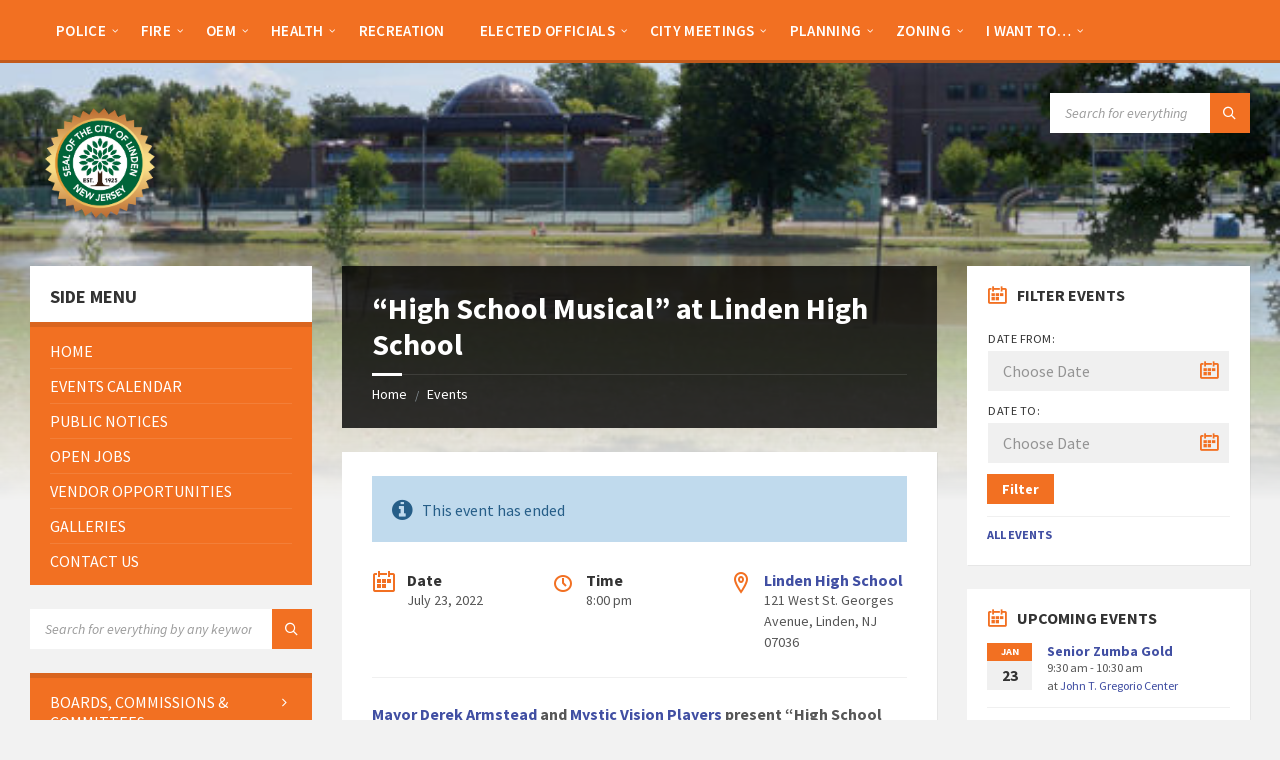

--- FILE ---
content_type: text/html; charset=UTF-8
request_url: https://linden-nj.gov/events/high-school-musical-at-linden-high-school-2/
body_size: 28635
content:
<!DOCTYPE html>
<html lang="en-US">
<head>
    <meta http-equiv="Content-Type" content="text/html; charset=UTF-8">
    <meta name="viewport" content="width=device-width, initial-scale=1.0">
    <link rel="pingback" href="https://linden-nj.gov/xmlrpc.php">
    <title>&#8220;High School Musical&#8221; at Linden High School &#8211; City of Linden</title>
<meta name='robots' content='max-image-preview:large' />
<link rel='dns-prefetch' href='//www.googletagmanager.com' />
<link rel='dns-prefetch' href='//fonts.googleapis.com' />
<link rel="alternate" type="application/rss+xml" title="City of Linden &raquo; Feed" href="https://linden-nj.gov/feed/" />
<link rel="alternate" type="application/rss+xml" title="City of Linden &raquo; Comments Feed" href="https://linden-nj.gov/comments/feed/" />
<link rel="alternate" title="oEmbed (JSON)" type="application/json+oembed" href="https://linden-nj.gov/wp-json/oembed/1.0/embed?url=https%3A%2F%2Flinden-nj.gov%2Fevents%2Fhigh-school-musical-at-linden-high-school-2%2F" />
<link rel="alternate" title="oEmbed (XML)" type="text/xml+oembed" href="https://linden-nj.gov/wp-json/oembed/1.0/embed?url=https%3A%2F%2Flinden-nj.gov%2Fevents%2Fhigh-school-musical-at-linden-high-school-2%2F&#038;format=xml" />
<style id='wp-img-auto-sizes-contain-inline-css' type='text/css'>
img:is([sizes=auto i],[sizes^="auto," i]){contain-intrinsic-size:3000px 1500px}
/*# sourceURL=wp-img-auto-sizes-contain-inline-css */
</style>
<link rel='stylesheet' id='embedpress-css-css' href='https://linden-nj.gov/wp-content/plugins/embedpress/assets/css/embedpress.css?ver=1767881319' type='text/css' media='all' />
<link rel='stylesheet' id='embedpress-blocks-style-css' href='https://linden-nj.gov/wp-content/plugins/embedpress/assets/css/blocks.build.css?ver=1767881319' type='text/css' media='all' />
<link rel='stylesheet' id='embedpress-lazy-load-css-css' href='https://linden-nj.gov/wp-content/plugins/embedpress/assets/css/lazy-load.css?ver=1767881319' type='text/css' media='all' />
<style id='wp-emoji-styles-inline-css' type='text/css'>

	img.wp-smiley, img.emoji {
		display: inline !important;
		border: none !important;
		box-shadow: none !important;
		height: 1em !important;
		width: 1em !important;
		margin: 0 0.07em !important;
		vertical-align: -0.1em !important;
		background: none !important;
		padding: 0 !important;
	}
/*# sourceURL=wp-emoji-styles-inline-css */
</style>
<style id='wp-block-library-inline-css' type='text/css'>
:root{--wp-block-synced-color:#7a00df;--wp-block-synced-color--rgb:122,0,223;--wp-bound-block-color:var(--wp-block-synced-color);--wp-editor-canvas-background:#ddd;--wp-admin-theme-color:#007cba;--wp-admin-theme-color--rgb:0,124,186;--wp-admin-theme-color-darker-10:#006ba1;--wp-admin-theme-color-darker-10--rgb:0,107,160.5;--wp-admin-theme-color-darker-20:#005a87;--wp-admin-theme-color-darker-20--rgb:0,90,135;--wp-admin-border-width-focus:2px}@media (min-resolution:192dpi){:root{--wp-admin-border-width-focus:1.5px}}.wp-element-button{cursor:pointer}:root .has-very-light-gray-background-color{background-color:#eee}:root .has-very-dark-gray-background-color{background-color:#313131}:root .has-very-light-gray-color{color:#eee}:root .has-very-dark-gray-color{color:#313131}:root .has-vivid-green-cyan-to-vivid-cyan-blue-gradient-background{background:linear-gradient(135deg,#00d084,#0693e3)}:root .has-purple-crush-gradient-background{background:linear-gradient(135deg,#34e2e4,#4721fb 50%,#ab1dfe)}:root .has-hazy-dawn-gradient-background{background:linear-gradient(135deg,#faaca8,#dad0ec)}:root .has-subdued-olive-gradient-background{background:linear-gradient(135deg,#fafae1,#67a671)}:root .has-atomic-cream-gradient-background{background:linear-gradient(135deg,#fdd79a,#004a59)}:root .has-nightshade-gradient-background{background:linear-gradient(135deg,#330968,#31cdcf)}:root .has-midnight-gradient-background{background:linear-gradient(135deg,#020381,#2874fc)}:root{--wp--preset--font-size--normal:16px;--wp--preset--font-size--huge:42px}.has-regular-font-size{font-size:1em}.has-larger-font-size{font-size:2.625em}.has-normal-font-size{font-size:var(--wp--preset--font-size--normal)}.has-huge-font-size{font-size:var(--wp--preset--font-size--huge)}.has-text-align-center{text-align:center}.has-text-align-left{text-align:left}.has-text-align-right{text-align:right}.has-fit-text{white-space:nowrap!important}#end-resizable-editor-section{display:none}.aligncenter{clear:both}.items-justified-left{justify-content:flex-start}.items-justified-center{justify-content:center}.items-justified-right{justify-content:flex-end}.items-justified-space-between{justify-content:space-between}.screen-reader-text{border:0;clip-path:inset(50%);height:1px;margin:-1px;overflow:hidden;padding:0;position:absolute;width:1px;word-wrap:normal!important}.screen-reader-text:focus{background-color:#ddd;clip-path:none;color:#444;display:block;font-size:1em;height:auto;left:5px;line-height:normal;padding:15px 23px 14px;text-decoration:none;top:5px;width:auto;z-index:100000}html :where(.has-border-color){border-style:solid}html :where([style*=border-top-color]){border-top-style:solid}html :where([style*=border-right-color]){border-right-style:solid}html :where([style*=border-bottom-color]){border-bottom-style:solid}html :where([style*=border-left-color]){border-left-style:solid}html :where([style*=border-width]){border-style:solid}html :where([style*=border-top-width]){border-top-style:solid}html :where([style*=border-right-width]){border-right-style:solid}html :where([style*=border-bottom-width]){border-bottom-style:solid}html :where([style*=border-left-width]){border-left-style:solid}html :where(img[class*=wp-image-]){height:auto;max-width:100%}:where(figure){margin:0 0 1em}html :where(.is-position-sticky){--wp-admin--admin-bar--position-offset:var(--wp-admin--admin-bar--height,0px)}@media screen and (max-width:600px){html :where(.is-position-sticky){--wp-admin--admin-bar--position-offset:0px}}

/*# sourceURL=wp-block-library-inline-css */
</style><style id='wp-block-list-inline-css' type='text/css'>
ol,ul{box-sizing:border-box}:root :where(.wp-block-list.has-background){padding:1.25em 2.375em}
/*# sourceURL=https://linden-nj.gov/wp-includes/blocks/list/style.min.css */
</style>
<style id='wp-block-paragraph-inline-css' type='text/css'>
.is-small-text{font-size:.875em}.is-regular-text{font-size:1em}.is-large-text{font-size:2.25em}.is-larger-text{font-size:3em}.has-drop-cap:not(:focus):first-letter{float:left;font-size:8.4em;font-style:normal;font-weight:100;line-height:.68;margin:.05em .1em 0 0;text-transform:uppercase}body.rtl .has-drop-cap:not(:focus):first-letter{float:none;margin-left:.1em}p.has-drop-cap.has-background{overflow:hidden}:root :where(p.has-background){padding:1.25em 2.375em}:where(p.has-text-color:not(.has-link-color)) a{color:inherit}p.has-text-align-left[style*="writing-mode:vertical-lr"],p.has-text-align-right[style*="writing-mode:vertical-rl"]{rotate:180deg}
/*# sourceURL=https://linden-nj.gov/wp-includes/blocks/paragraph/style.min.css */
</style>
<style id='global-styles-inline-css' type='text/css'>
:root{--wp--preset--aspect-ratio--square: 1;--wp--preset--aspect-ratio--4-3: 4/3;--wp--preset--aspect-ratio--3-4: 3/4;--wp--preset--aspect-ratio--3-2: 3/2;--wp--preset--aspect-ratio--2-3: 2/3;--wp--preset--aspect-ratio--16-9: 16/9;--wp--preset--aspect-ratio--9-16: 9/16;--wp--preset--color--black: #000000;--wp--preset--color--cyan-bluish-gray: #abb8c3;--wp--preset--color--white: #ffffff;--wp--preset--color--pale-pink: #f78da7;--wp--preset--color--vivid-red: #cf2e2e;--wp--preset--color--luminous-vivid-orange: #ff6900;--wp--preset--color--luminous-vivid-amber: #fcb900;--wp--preset--color--light-green-cyan: #7bdcb5;--wp--preset--color--vivid-green-cyan: #00d084;--wp--preset--color--pale-cyan-blue: #8ed1fc;--wp--preset--color--vivid-cyan-blue: #0693e3;--wp--preset--color--vivid-purple: #9b51e0;--wp--preset--gradient--vivid-cyan-blue-to-vivid-purple: linear-gradient(135deg,rgb(6,147,227) 0%,rgb(155,81,224) 100%);--wp--preset--gradient--light-green-cyan-to-vivid-green-cyan: linear-gradient(135deg,rgb(122,220,180) 0%,rgb(0,208,130) 100%);--wp--preset--gradient--luminous-vivid-amber-to-luminous-vivid-orange: linear-gradient(135deg,rgb(252,185,0) 0%,rgb(255,105,0) 100%);--wp--preset--gradient--luminous-vivid-orange-to-vivid-red: linear-gradient(135deg,rgb(255,105,0) 0%,rgb(207,46,46) 100%);--wp--preset--gradient--very-light-gray-to-cyan-bluish-gray: linear-gradient(135deg,rgb(238,238,238) 0%,rgb(169,184,195) 100%);--wp--preset--gradient--cool-to-warm-spectrum: linear-gradient(135deg,rgb(74,234,220) 0%,rgb(151,120,209) 20%,rgb(207,42,186) 40%,rgb(238,44,130) 60%,rgb(251,105,98) 80%,rgb(254,248,76) 100%);--wp--preset--gradient--blush-light-purple: linear-gradient(135deg,rgb(255,206,236) 0%,rgb(152,150,240) 100%);--wp--preset--gradient--blush-bordeaux: linear-gradient(135deg,rgb(254,205,165) 0%,rgb(254,45,45) 50%,rgb(107,0,62) 100%);--wp--preset--gradient--luminous-dusk: linear-gradient(135deg,rgb(255,203,112) 0%,rgb(199,81,192) 50%,rgb(65,88,208) 100%);--wp--preset--gradient--pale-ocean: linear-gradient(135deg,rgb(255,245,203) 0%,rgb(182,227,212) 50%,rgb(51,167,181) 100%);--wp--preset--gradient--electric-grass: linear-gradient(135deg,rgb(202,248,128) 0%,rgb(113,206,126) 100%);--wp--preset--gradient--midnight: linear-gradient(135deg,rgb(2,3,129) 0%,rgb(40,116,252) 100%);--wp--preset--font-size--small: 13px;--wp--preset--font-size--medium: 20px;--wp--preset--font-size--large: 36px;--wp--preset--font-size--x-large: 42px;--wp--preset--spacing--20: 0.44rem;--wp--preset--spacing--30: 0.67rem;--wp--preset--spacing--40: 1rem;--wp--preset--spacing--50: 1.5rem;--wp--preset--spacing--60: 2.25rem;--wp--preset--spacing--70: 3.38rem;--wp--preset--spacing--80: 5.06rem;--wp--preset--shadow--natural: 6px 6px 9px rgba(0, 0, 0, 0.2);--wp--preset--shadow--deep: 12px 12px 50px rgba(0, 0, 0, 0.4);--wp--preset--shadow--sharp: 6px 6px 0px rgba(0, 0, 0, 0.2);--wp--preset--shadow--outlined: 6px 6px 0px -3px rgb(255, 255, 255), 6px 6px rgb(0, 0, 0);--wp--preset--shadow--crisp: 6px 6px 0px rgb(0, 0, 0);}:where(.is-layout-flex){gap: 0.5em;}:where(.is-layout-grid){gap: 0.5em;}body .is-layout-flex{display: flex;}.is-layout-flex{flex-wrap: wrap;align-items: center;}.is-layout-flex > :is(*, div){margin: 0;}body .is-layout-grid{display: grid;}.is-layout-grid > :is(*, div){margin: 0;}:where(.wp-block-columns.is-layout-flex){gap: 2em;}:where(.wp-block-columns.is-layout-grid){gap: 2em;}:where(.wp-block-post-template.is-layout-flex){gap: 1.25em;}:where(.wp-block-post-template.is-layout-grid){gap: 1.25em;}.has-black-color{color: var(--wp--preset--color--black) !important;}.has-cyan-bluish-gray-color{color: var(--wp--preset--color--cyan-bluish-gray) !important;}.has-white-color{color: var(--wp--preset--color--white) !important;}.has-pale-pink-color{color: var(--wp--preset--color--pale-pink) !important;}.has-vivid-red-color{color: var(--wp--preset--color--vivid-red) !important;}.has-luminous-vivid-orange-color{color: var(--wp--preset--color--luminous-vivid-orange) !important;}.has-luminous-vivid-amber-color{color: var(--wp--preset--color--luminous-vivid-amber) !important;}.has-light-green-cyan-color{color: var(--wp--preset--color--light-green-cyan) !important;}.has-vivid-green-cyan-color{color: var(--wp--preset--color--vivid-green-cyan) !important;}.has-pale-cyan-blue-color{color: var(--wp--preset--color--pale-cyan-blue) !important;}.has-vivid-cyan-blue-color{color: var(--wp--preset--color--vivid-cyan-blue) !important;}.has-vivid-purple-color{color: var(--wp--preset--color--vivid-purple) !important;}.has-black-background-color{background-color: var(--wp--preset--color--black) !important;}.has-cyan-bluish-gray-background-color{background-color: var(--wp--preset--color--cyan-bluish-gray) !important;}.has-white-background-color{background-color: var(--wp--preset--color--white) !important;}.has-pale-pink-background-color{background-color: var(--wp--preset--color--pale-pink) !important;}.has-vivid-red-background-color{background-color: var(--wp--preset--color--vivid-red) !important;}.has-luminous-vivid-orange-background-color{background-color: var(--wp--preset--color--luminous-vivid-orange) !important;}.has-luminous-vivid-amber-background-color{background-color: var(--wp--preset--color--luminous-vivid-amber) !important;}.has-light-green-cyan-background-color{background-color: var(--wp--preset--color--light-green-cyan) !important;}.has-vivid-green-cyan-background-color{background-color: var(--wp--preset--color--vivid-green-cyan) !important;}.has-pale-cyan-blue-background-color{background-color: var(--wp--preset--color--pale-cyan-blue) !important;}.has-vivid-cyan-blue-background-color{background-color: var(--wp--preset--color--vivid-cyan-blue) !important;}.has-vivid-purple-background-color{background-color: var(--wp--preset--color--vivid-purple) !important;}.has-black-border-color{border-color: var(--wp--preset--color--black) !important;}.has-cyan-bluish-gray-border-color{border-color: var(--wp--preset--color--cyan-bluish-gray) !important;}.has-white-border-color{border-color: var(--wp--preset--color--white) !important;}.has-pale-pink-border-color{border-color: var(--wp--preset--color--pale-pink) !important;}.has-vivid-red-border-color{border-color: var(--wp--preset--color--vivid-red) !important;}.has-luminous-vivid-orange-border-color{border-color: var(--wp--preset--color--luminous-vivid-orange) !important;}.has-luminous-vivid-amber-border-color{border-color: var(--wp--preset--color--luminous-vivid-amber) !important;}.has-light-green-cyan-border-color{border-color: var(--wp--preset--color--light-green-cyan) !important;}.has-vivid-green-cyan-border-color{border-color: var(--wp--preset--color--vivid-green-cyan) !important;}.has-pale-cyan-blue-border-color{border-color: var(--wp--preset--color--pale-cyan-blue) !important;}.has-vivid-cyan-blue-border-color{border-color: var(--wp--preset--color--vivid-cyan-blue) !important;}.has-vivid-purple-border-color{border-color: var(--wp--preset--color--vivid-purple) !important;}.has-vivid-cyan-blue-to-vivid-purple-gradient-background{background: var(--wp--preset--gradient--vivid-cyan-blue-to-vivid-purple) !important;}.has-light-green-cyan-to-vivid-green-cyan-gradient-background{background: var(--wp--preset--gradient--light-green-cyan-to-vivid-green-cyan) !important;}.has-luminous-vivid-amber-to-luminous-vivid-orange-gradient-background{background: var(--wp--preset--gradient--luminous-vivid-amber-to-luminous-vivid-orange) !important;}.has-luminous-vivid-orange-to-vivid-red-gradient-background{background: var(--wp--preset--gradient--luminous-vivid-orange-to-vivid-red) !important;}.has-very-light-gray-to-cyan-bluish-gray-gradient-background{background: var(--wp--preset--gradient--very-light-gray-to-cyan-bluish-gray) !important;}.has-cool-to-warm-spectrum-gradient-background{background: var(--wp--preset--gradient--cool-to-warm-spectrum) !important;}.has-blush-light-purple-gradient-background{background: var(--wp--preset--gradient--blush-light-purple) !important;}.has-blush-bordeaux-gradient-background{background: var(--wp--preset--gradient--blush-bordeaux) !important;}.has-luminous-dusk-gradient-background{background: var(--wp--preset--gradient--luminous-dusk) !important;}.has-pale-ocean-gradient-background{background: var(--wp--preset--gradient--pale-ocean) !important;}.has-electric-grass-gradient-background{background: var(--wp--preset--gradient--electric-grass) !important;}.has-midnight-gradient-background{background: var(--wp--preset--gradient--midnight) !important;}.has-small-font-size{font-size: var(--wp--preset--font-size--small) !important;}.has-medium-font-size{font-size: var(--wp--preset--font-size--medium) !important;}.has-large-font-size{font-size: var(--wp--preset--font-size--large) !important;}.has-x-large-font-size{font-size: var(--wp--preset--font-size--x-large) !important;}
/*# sourceURL=global-styles-inline-css */
</style>

<style id='classic-theme-styles-inline-css' type='text/css'>
/*! This file is auto-generated */
.wp-block-button__link{color:#fff;background-color:#32373c;border-radius:9999px;box-shadow:none;text-decoration:none;padding:calc(.667em + 2px) calc(1.333em + 2px);font-size:1.125em}.wp-block-file__button{background:#32373c;color:#fff;text-decoration:none}
/*# sourceURL=/wp-includes/css/classic-themes.min.css */
</style>
<link rel='stylesheet' id='contact-form-7-css' href='https://linden-nj.gov/wp-content/plugins/contact-form-7/includes/css/styles.css?ver=6.1.4' type='text/css' media='all' />
<link rel='stylesheet' id='lsvr-townpress-main-style-css' href='https://linden-nj.gov/wp-content/themes/townpress-child/style.css?ver=3.8.6' type='text/css' media='all' />
<link rel='stylesheet' id='lsvr-townpress-general-style-css' href='https://linden-nj.gov/wp-content/themes/townpress/assets/css/general.css?ver=3.8.6' type='text/css' media='all' />
<style id='lsvr-townpress-general-style-inline-css' type='text/css'>
body, input, textarea, select, button, #cancel-comment-reply-link, .lsvr_listing-map__infobox { font-family: 'Source Sans Pro', Arial, sans-serif; }
html, body { font-size: 16px; }
.header-logo { max-width: 140px; } .header-logo--front { max-width: 200px; } @media ( max-width: 991px ) { .header-logo { max-width: 140px; } }
/*# sourceURL=lsvr-townpress-general-style-inline-css */
</style>
<link crossorigin="anonymous" rel='stylesheet' id='lsvr-townpress-google-fonts-css' href='//fonts.googleapis.com/css?family=Source+Sans+Pro%3A400%2C400italic%2C600%2C600italic%2C700%2C700italic&#038;ver=6.9' type='text/css' media='all' />
<link rel='stylesheet' id='lsvr-townpress-color-scheme-css' href='https://linden-nj.gov/wp-content/themes/townpress/assets/css/skins/default.css?ver=3.8.6' type='text/css' media='all' />
<style id='lsvr-townpress-color-scheme-inline-css' type='text/css'>
body { color: #565656; }a { color: #414fa3; }abbr { border-color: #565656; }button { color: #565656; }input, select, textarea { color: #565656; }.c-button { border-color: #f27022; background-color: #f27022; }.c-button--outline { color: #f27022; }.c-search-form__button { background-color: #f27022; }.header-navbar { background-color: #f27022; }.header-menu__item--dropdown .header-menu__item .header-menu__item-link { color: #f27022; }.header-map__close { background-color: #f27022; }.header-map-toggle__ico { color: #f27022; }.header-map-toggle--active { background-color: #f27022; }.header-languages__item-link { #565656; }.header-languages__item--active .header-languages__item-link { background-color: #f27022; }.header-login__link { color: #565656; }.header-login__ico { color: #f27022; }.header-login__link--logout { background-color: #f27022; }.header-toolbar-toggle__menu-button { color: #565656; }.header-toolbar-toggle__menu-button--active { background-color: #f27022; }.header-mobile-menu { background-color: #f27022; }.post-password-form input[type="submit"] { background-color: #f27022; }.post-comments__list a.comment-edit-link { color: #f27022; }.comment-form .submit { background-color: #f27022; }.post-pagination__item-link,.post-pagination__number-link { color: #f27022; }.post-pagination__number--active .post-pagination__number-link { background-color: #f27022; }.post-pagination__number-link:hover { color: #f27022; }.navigation.pagination a { color: #f27022; }.navigation.pagination .page-numbers.current { background-color: #f27022; }.navigation.pagination .page-numbers:not( .next ):not( .prev ):not( .dots ):not( .current ):hover { color: #f27022; }.lsvr_listing-map__marker-inner { background-color: #f27022; border-color: #f27022; }.lsvr_listing-map__marker-inner:before { border-top-color: #f27022; }.lsvr_listing-map__infobox-more-link { background-color: #f27022; }.lsvr_listing-post-single .post__contact-item-icon { color: #f27022; }.lsvr_listing-post-single .post__social-link:hover { background-color: #f27022; }.lsvr_event-post-single .post__info-item-icon { color: #f27022; }.lsvr_document-post-archive--default .post__title-link { color: #f27022; }.lsvr_document-post-archive--categorized-attachments .post-tree__item-toggle { color: #f27022; }.lsvr_document-post-archive--categorized-attachments .post-tree__item-icon--folder { color: #f27022; }.lsvr_person-post-page .post__contact-item-icon { color: #f27022; }.lsvr_person-post-page .post__social-link:hover { background-color: #f27022; }.widget__title-icon { color: #f27022; }.lsvr-townpress-menu-widget__nav { background-color: #f27022; }.lsvr_event-list-widget__item-date-month { background-color: #f27022; }.lsvr_event-calendar-widget__nav-btn { color: #f27022; }.lsvr_event-calendar-widget__day-cell { color: #565656; }.lsvr_event-calendar-widget__day--has-events > .lsvr_event-calendar-widget__day-cell:after { background-color: #f27022; }.lsvr_event-calendar-widget__day--current > .lsvr_event-calendar-widget__day-cell { color: #f27022; }.lsvr_event-filter-widget__option--datepicker:after { color: #f27022; }.lsvr_event-filter-widget__submit-button { background-color: #f27022; }.lsvr_person-list-widget__item-title-link { color: #f27022; }.lsvr_person-list-widget__item-social-link:hover { background-color: #f27022; }.lsvr_person-featured-widget__title-link { color: #f27022; }.lsvr_person-featured-widget__social-link:hover { background-color: #f27022; }.widget_display_search .button { background-color: #f27022; }.footer-widgets .widget__title-icon { color: #f27022; }.footer-widgets .lsvr_event-calendar-widget__day--current > .lsvr_event-calendar-widget__day-cell { color: #f27022; }.footer-widgets .lsvr_person-list-widget__item-social-link { background-color: #f27022; }.footer-widgets .lsvr_person-featured-widget__social-link { background-color: #f27022; }.footer-social__link { background-color: #f27022; }.lsvr-townpress-posts__title-icon { color: #f27022; }.lsvr-townpress-post-slider__indicator-inner { background-color: #f27022; }.lsvr-townpress-sitemap__title-icon { color: #f27022; }.lsvr-button { border-color: #f27022; background-color: #f27022; }.lsvr-counter__number { color: #f27022; }.lsvr-cta__button-link { border-color: #f27022; background-color: #f27022; }.lsvr-feature__icon { color: #f27022; }.lsvr-progress-bar__bar-inner { background-color: #f27022; }.lsvr-pricing-table__title { background-color: #f27022; }.lsvr-pricing-table__price-value { color: #f27022; }.lsvr-pricing-table__button-link { border-color: #f27022; background-color: #f27022; }.bbp-submit-wrapper button { border-color: #f27022; background-color: #f27022; }#bbpress-forums .bbp-reply-content #subscription-toggle a { color: #f27022; }#bbpress-forums .bbp-pagination-links .page-numbers.current { background-color: #f27022; }#bbpress-forums #bbp-your-profile fieldset input,#bbpress-forums #bbp-your-profile fieldset textarea { color: #565656; }#bbpress-forums #bbp-your-profile #bbp_user_edit_submit { border-color: #f27022; background-color: #f27022; }.lsvr-datepicker .ui-datepicker-prev,.lsvr-datepicker .ui-datepicker-next { color: #f27022; }.lsvr-datepicker th { color: #f27022; }.lsvr-datepicker td a { color: #565656; }.lsvr-datepicker .ui-state-active { color: #f27022; }.back-to-top__link { background-color: #f27022; }
/*# sourceURL=lsvr-townpress-color-scheme-inline-css */
</style>
<link rel='stylesheet' id='dflip-style-css' href='https://linden-nj.gov/wp-content/plugins/3d-flipbook-dflip-lite/assets/css/dflip.min.css?ver=2.4.20' type='text/css' media='all' />
<link rel='stylesheet' id='lsvr-townpress-child-style-css' href='https://linden-nj.gov/wp-content/themes/townpress-child/style.css?ver=3.1.1' type='text/css' media='all' />
<script type="text/javascript" src="https://linden-nj.gov/wp-includes/js/jquery/jquery.min.js?ver=3.7.1" id="jquery-core-js"></script>
<script type="text/javascript" src="https://linden-nj.gov/wp-includes/js/jquery/jquery-migrate.min.js?ver=3.4.1" id="jquery-migrate-js"></script>
<script type="text/javascript" id="lsvr-events-scripts-js-extra">
/* <![CDATA[ */
var lsvr_events_ajax_var = {"url":"https://linden-nj.gov/wp-admin/admin-ajax.php","nonce":"b129158477"};
//# sourceURL=lsvr-events-scripts-js-extra
/* ]]> */
</script>
<script type="text/javascript" src="https://linden-nj.gov/wp-content/plugins/lsvr-events/assets/js/lsvr-events.min.js?ver=1.9.6" id="lsvr-events-scripts-js"></script>
<script type="text/javascript" id="lsvr-townpress-toolkit-weather-widget-js-extra">
/* <![CDATA[ */
var lsvr_townpress_toolkit_ajax_weather_widget_var = {"url":"https://linden-nj.gov/wp-admin/admin-ajax.php","nonce":"47da8c8ea2"};
//# sourceURL=lsvr-townpress-toolkit-weather-widget-js-extra
/* ]]> */
</script>
<script type="text/javascript" src="https://linden-nj.gov/wp-content/plugins/lsvr-townpress-toolkit/assets/js/lsvr-townpress-toolkit-weather-widget.min.js?ver=1.6.0" id="lsvr-townpress-toolkit-weather-widget-js"></script>
<script type="text/javascript" src="https://linden-nj.gov/wp-content/plugins/sticky-menu-or-anything-on-scroll/assets/js/jq-sticky-anything.min.js?ver=2.1.1" id="stickyAnythingLib-js"></script>

<!-- Google tag (gtag.js) snippet added by Site Kit -->
<!-- Google Analytics snippet added by Site Kit -->
<script type="text/javascript" src="https://www.googletagmanager.com/gtag/js?id=GT-NFB5N7Z" id="google_gtagjs-js" async></script>
<script type="text/javascript" id="google_gtagjs-js-after">
/* <![CDATA[ */
window.dataLayer = window.dataLayer || [];function gtag(){dataLayer.push(arguments);}
gtag("set","linker",{"domains":["linden-nj.gov"]});
gtag("js", new Date());
gtag("set", "developer_id.dZTNiMT", true);
gtag("config", "GT-NFB5N7Z", {"googlesitekit_post_type":"lsvr_event"});
 window._googlesitekit = window._googlesitekit || {}; window._googlesitekit.throttledEvents = []; window._googlesitekit.gtagEvent = (name, data) => { var key = JSON.stringify( { name, data } ); if ( !! window._googlesitekit.throttledEvents[ key ] ) { return; } window._googlesitekit.throttledEvents[ key ] = true; setTimeout( () => { delete window._googlesitekit.throttledEvents[ key ]; }, 5 ); gtag( "event", name, { ...data, event_source: "site-kit" } ); }; 
//# sourceURL=google_gtagjs-js-after
/* ]]> */
</script>
<link rel="https://api.w.org/" href="https://linden-nj.gov/wp-json/" /><link rel="alternate" title="JSON" type="application/json" href="https://linden-nj.gov/wp-json/wp/v2/lsvr_event/19783" /><link rel="EditURI" type="application/rsd+xml" title="RSD" href="https://linden-nj.gov/xmlrpc.php?rsd" />
<meta name="generator" content="WordPress 6.9" />
<link rel="canonical" href="https://linden-nj.gov/events/high-school-musical-at-linden-high-school-2/" />
<link rel='shortlink' href='https://linden-nj.gov/?p=19783' />
<meta name="generator" content="Site Kit by Google 1.170.0" /><!-- There is no amphtml version available for this URL. --><link rel="icon" href="https://linden-nj.gov/wp-content/uploads/2025/08/cropped-cropped-cropped-city-of-linden-32x32.png" sizes="32x32" />
<link rel="icon" href="https://linden-nj.gov/wp-content/uploads/2025/08/cropped-cropped-cropped-city-of-linden-192x192.png" sizes="192x192" />
<link rel="apple-touch-icon" href="https://linden-nj.gov/wp-content/uploads/2025/08/cropped-cropped-cropped-city-of-linden-180x180.png" />
<meta name="msapplication-TileImage" content="https://linden-nj.gov/wp-content/uploads/2025/08/cropped-cropped-cropped-city-of-linden-270x270.png" />
</head>

<body class="wp-singular lsvr_event-template-default single single-lsvr_event postid-19783 wp-custom-logo wp-theme-townpress wp-child-theme-townpress-child metaslider-plugin lsvr-accessibility">

	
	
	<!-- WRAPPER : begin -->
	<div id="wrapper">

		
		
	<a href="#main" class="accessibility-link accessibility-link--skip-to-content screen-reader-text">Skip to content</a>

			<a href="#sidebar-left" class="accessibility-link accessibility-link--skip-to-left-sidebar screen-reader-text">Skip to left sidebar</a>
	
			<a href="#sidebar-right" class="accessibility-link accessibility-link--skip-to-right-sidebar screen-reader-text">Skip to right sidebar</a>
	
	<a href="#footer" class="accessibility-link accessibility-link--skip-to-footer screen-reader-text">Skip to footer</a>


		
		<!-- HEADER : begin -->
		<header id="header"  class="header--has-navbar">
			<div class="header__inner">

				<div class="header-navbar__placeholder"></div>
				
	<!-- HEADER NAVBAR : begin -->
	<div  class="header-navbar header-navbar--sticky">
		<div class="header-navbar__inner">

			<div class="lsvr-container">

				<!-- HEADER MENU : begin -->
				<nav class="header-menu"

											aria-label="Header Menu"
					>

				    <ul id="menu-header-menu" class="header-menu__list" role="menu">
            
            
        	<li id="header-menu__item-533"
                class="header-menu__item header-menu__item--level-0 menu-item menu-item-type-custom menu-item-object-custom menu-item-has-children header-menu__item--dropdown"
                role="presentation">

                <a href="https://linden-nj.gov/directory/police/"
                    id="header-menu__item-link-533"
                	class="header-menu__item-link header-menu__item-link--level-0"
                    role="menuitem"

                    
                        aria-owns="header-menu__submenu-533"
                        aria-controls="header-menu__submenu-533"
                        aria-haspopup="true"
                        aria-expanded="false"

                    
                                    	>

                    
                    <span class="header-menu__item-link-label">
                        Police                    </span>

                </a>

            
        	<ul id="header-menu__submenu-533"
                class="header-menu__submenu sub-menu header-menu__submenu--level-0"
                aria-labelledby="header-menu__item-link-533"
                aria-expanded="false"
                role="menu">

            
            
            
        	<li id="header-menu__item-534"
                class="header-menu__item header-menu__item--level-1 menu-item menu-item-type-custom menu-item-object-custom"
                role="presentation">

                <a href="https://linden-nj.gov/directory/police/"
                    id="header-menu__item-link-534"
                	class="header-menu__item-link header-menu__item-link--level-1"
                    role="menuitem"

                    
                                    	>

                    
                    <span class="header-menu__item-link-label">
                        Department Homepage                    </span>

                </a>

            
            </li>

            
            
            
        	<li id="header-menu__item-535"
                class="header-menu__item header-menu__item--level-1 menu-item menu-item-type-custom menu-item-object-custom"
                role="presentation">

                <a href="https://linden-nj.gov/joinlpd/"
                    id="header-menu__item-link-535"
                	class="header-menu__item-link header-menu__item-link--level-1"
                    role="menuitem"

                    
                                    	>

                    
                    <span class="header-menu__item-link-label">
                        Join LPD                    </span>

                </a>

            
            </li>

            
            
            
        	<li id="header-menu__item-36583"
                class="header-menu__item header-menu__item--level-1 menu-item menu-item-type-custom menu-item-object-custom"
                role="presentation">

                <a href="https://linden-nj.gov/documents/virtual-block-watch-registration-form/"
                    id="header-menu__item-link-36583"
                	class="header-menu__item-link header-menu__item-link--level-1"
                    role="menuitem"

                    
                                    	>

                    
                    <span class="header-menu__item-link-label">
                        Virtual Block Watch Registry                    </span>

                </a>

            
            </li>

            
            
            
        	<li id="header-menu__item-536"
                class="header-menu__item header-menu__item--level-1 menu-item menu-item-type-custom menu-item-object-custom"
                role="presentation">

                <a href="https://linden-nj.gov/notices/public-notice-regarding-the-use-of-body-worn-cameras-by-the-linden-police-department/"
                    id="header-menu__item-link-536"
                	class="header-menu__item-link header-menu__item-link--level-1"
                    role="menuitem"

                    
                                    	>

                    
                    <span class="header-menu__item-link-label">
                        Body Worn Camera Public Notice                    </span>

                </a>

            
            </li>

            
            
            
        	<li id="header-menu__item-537"
                class="header-menu__item header-menu__item--level-1 menu-item menu-item-type-custom menu-item-object-custom"
                role="presentation">

                <a href="https://linden-nj.gov/police-department-contact-directory/"
                    id="header-menu__item-link-537"
                	class="header-menu__item-link header-menu__item-link--level-1"
                    role="menuitem"

                    
                                    	>

                    
                    <span class="header-menu__item-link-label">
                        Contact Directory                    </span>

                </a>

            
            </li>

            
            
            
        	<li id="header-menu__item-538"
                class="header-menu__item header-menu__item--level-1 menu-item menu-item-type-custom menu-item-object-custom"
                role="presentation">

                <a href="https://linden-nj.gov/document-category/police/"
                    id="header-menu__item-link-538"
                	class="header-menu__item-link header-menu__item-link--level-1"
                    role="menuitem"

                    
                                    	>

                    
                    <span class="header-menu__item-link-label">
                        Reports, Applications &#038; Forms                    </span>

                </a>

            
            </li>

            
            
            
        	<li id="header-menu__item-539"
                class="header-menu__item header-menu__item--level-1 menu-item menu-item-type-custom menu-item-object-custom"
                role="presentation">

                <a href="https://main.govpilot.com/web/public/26d46429-478_No-Parking-Sign-Request-Linden?uid=6947&#038;ust=NJ&#038;pu=1&#038;id=1"
                    id="header-menu__item-link-539"
                	class="header-menu__item-link header-menu__item-link--level-1"
                    role="menuitem"

                    
                                    	>

                    
                    <span class="header-menu__item-link-label">
                        No Parking Sign Request                    </span>

                </a>

            
            </li>

            
            
            
        	<li id="header-menu__item-540"
                class="header-menu__item header-menu__item--level-1 menu-item menu-item-type-custom menu-item-object-custom"
                role="presentation">

                <a href="https://local.nixle.com/linden-police-department-nj/"
                    id="header-menu__item-link-540"
                	class="header-menu__item-link header-menu__item-link--level-1"
                    role="menuitem"

                    
                                    	>

                    
                    <span class="header-menu__item-link-label">
                        Linden PD Nixle Alerts                    </span>

                </a>

            
            </li>

            
            
            
        	<li id="header-menu__item-541"
                class="header-menu__item header-menu__item--level-1 menu-item menu-item-type-custom menu-item-object-custom"
                role="presentation">

                <a href="https://linden-nj.gov/gallery-category/safety/"
                    id="header-menu__item-link-541"
                	class="header-menu__item-link header-menu__item-link--level-1"
                    role="menuitem"

                    
                                    	>

                    
                    <span class="header-menu__item-link-label">
                        Photo Galleries                    </span>

                </a>

            
            </li>

            
            
            
        	<li id="header-menu__item-542"
                class="header-menu__item header-menu__item--level-1 menu-item menu-item-type-custom menu-item-object-custom"
                role="presentation">

                <a href="https://linden-nj.gov/linden-police-department-youth-police-academy/"
                    id="header-menu__item-link-542"
                	class="header-menu__item-link header-menu__item-link--level-1"
                    role="menuitem"

                    
                                    	>

                    
                    <span class="header-menu__item-link-label">
                        Linden Youth Police Academy                    </span>

                </a>

            
            </li>

            
            
            
        	<li id="header-menu__item-543"
                class="header-menu__item header-menu__item--level-1 menu-item menu-item-type-custom menu-item-object-custom"
                role="presentation">

                <a href="https://linden-nj.gov/firearms-application-process-requirements/"
                    id="header-menu__item-link-543"
                	class="header-menu__item-link header-menu__item-link--level-1"
                    role="menuitem"

                    
                                    	>

                    
                    <span class="header-menu__item-link-label">
                        Firearms                    </span>

                </a>

            
            </li>

            
        	</ul>

            
            </li>

            
            
            
        	<li id="header-menu__item-544"
                class="header-menu__item header-menu__item--level-0 menu-item menu-item-type-custom menu-item-object-custom menu-item-has-children header-menu__item--dropdown"
                role="presentation">

                <a href="https://linden-nj.gov/directory/fire/"
                    id="header-menu__item-link-544"
                	class="header-menu__item-link header-menu__item-link--level-0"
                    role="menuitem"

                    
                        aria-owns="header-menu__submenu-544"
                        aria-controls="header-menu__submenu-544"
                        aria-haspopup="true"
                        aria-expanded="false"

                    
                                    	>

                    
                    <span class="header-menu__item-link-label">
                        Fire                    </span>

                </a>

            
        	<ul id="header-menu__submenu-544"
                class="header-menu__submenu sub-menu header-menu__submenu--level-0"
                aria-labelledby="header-menu__item-link-544"
                aria-expanded="false"
                role="menu">

            
            
            
        	<li id="header-menu__item-545"
                class="header-menu__item header-menu__item--level-1 menu-item menu-item-type-custom menu-item-object-custom"
                role="presentation">

                <a href="https://linden-nj.gov/directory/fire/"
                    id="header-menu__item-link-545"
                	class="header-menu__item-link header-menu__item-link--level-1"
                    role="menuitem"

                    
                                    	>

                    
                    <span class="header-menu__item-link-label">
                        Department Homepage                    </span>

                </a>

            
            </li>

            
            
            
        	<li id="header-menu__item-546"
                class="header-menu__item header-menu__item--level-1 menu-item menu-item-type-custom menu-item-object-custom"
                role="presentation">

                <a href="https://linden-nj.gov/people/william-m-hasko-jr/"
                    id="header-menu__item-link-546"
                	class="header-menu__item-link header-menu__item-link--level-1"
                    role="menuitem"

                    
                                    	>

                    
                    <span class="header-menu__item-link-label">
                        Chief Hasko                    </span>

                </a>

            
            </li>

            
            
            
        	<li id="header-menu__item-547"
                class="header-menu__item header-menu__item--level-1 menu-item menu-item-type-custom menu-item-object-custom"
                role="presentation">

                <a href="https://linden-nj.gov/directory/fire-prevention/"
                    id="header-menu__item-link-547"
                	class="header-menu__item-link header-menu__item-link--level-1"
                    role="menuitem"

                    
                                    	>

                    
                    <span class="header-menu__item-link-label">
                        Fire Prevention                    </span>

                </a>

            
            </li>

            
            
            
        	<li id="header-menu__item-548"
                class="header-menu__item header-menu__item--level-1 menu-item menu-item-type-custom menu-item-object-custom"
                role="presentation">

                <a href="https://linden-nj.gov/category/fire-department/"
                    id="header-menu__item-link-548"
                	class="header-menu__item-link header-menu__item-link--level-1"
                    role="menuitem"

                    
                                    	>

                    
                    <span class="header-menu__item-link-label">
                        Latest News &#038; Posts                    </span>

                </a>

            
            </li>

            
            
            
        	<li id="header-menu__item-549"
                class="header-menu__item header-menu__item--level-1 menu-item menu-item-type-custom menu-item-object-custom"
                role="presentation">

                <a href="https://linden-nj.gov/document-category/fire-prevention/"
                    id="header-menu__item-link-549"
                	class="header-menu__item-link header-menu__item-link--level-1"
                    role="menuitem"

                    
                                    	>

                    
                    <span class="header-menu__item-link-label">
                        Forms &#038; Applications                    </span>

                </a>

            
            </li>

            
            
            
        	<li id="header-menu__item-36584"
                class="header-menu__item header-menu__item--level-1 menu-item menu-item-type-custom menu-item-object-custom"
                role="presentation">

                <a href="https://linden-nj.gov/linden-fire-department-to-host-annual-junior-fire-academy-2/"
                    id="header-menu__item-link-36584"
                	class="header-menu__item-link header-menu__item-link--level-1"
                    role="menuitem"

                    
                                    	>

                    
                    <span class="header-menu__item-link-label">
                        Junior Fire Academy                    </span>

                </a>

            
            </li>

            
            
            
        	<li id="header-menu__item-550"
                class="header-menu__item header-menu__item--level-1 menu-item menu-item-type-custom menu-item-object-custom"
                role="presentation">

                <a href="https://www.youtube.com/watch?v=aXV30kGSAQI&#038;t=2s"
                    id="header-menu__item-link-550"
                	class="header-menu__item-link header-menu__item-link--level-1"
                    role="menuitem"

                    
                                    	>

                    
                    <span class="header-menu__item-link-label">
                        Junior Fire Department Video                    </span>

                </a>

            
            </li>

            
        	</ul>

            
            </li>

            
            
            
        	<li id="header-menu__item-551"
                class="header-menu__item header-menu__item--level-0 menu-item menu-item-type-custom menu-item-object-custom menu-item-has-children header-menu__item--dropdown"
                role="presentation">

                <a href="https://linden-nj.gov/directory/office-of-emergency-management/"
                    id="header-menu__item-link-551"
                	class="header-menu__item-link header-menu__item-link--level-0"
                    role="menuitem"

                    
                        aria-owns="header-menu__submenu-551"
                        aria-controls="header-menu__submenu-551"
                        aria-haspopup="true"
                        aria-expanded="false"

                    
                                    	>

                    
                    <span class="header-menu__item-link-label">
                        OEM                    </span>

                </a>

            
        	<ul id="header-menu__submenu-551"
                class="header-menu__submenu sub-menu header-menu__submenu--level-0"
                aria-labelledby="header-menu__item-link-551"
                aria-expanded="false"
                role="menu">

            
            
            
        	<li id="header-menu__item-552"
                class="header-menu__item header-menu__item--level-1 menu-item menu-item-type-custom menu-item-object-custom"
                role="presentation">

                <a href="https://linden-nj.gov/directory/office-of-emergency-management/"
                    id="header-menu__item-link-552"
                	class="header-menu__item-link header-menu__item-link--level-1"
                    role="menuitem"

                    
                                    	>

                    
                    <span class="header-menu__item-link-label">
                        Department Homepage                    </span>

                </a>

            
            </li>

            
            
            
        	<li id="header-menu__item-553"
                class="header-menu__item header-menu__item--level-1 menu-item menu-item-type-custom menu-item-object-custom"
                role="presentation">

                <a href="https://linden-nj.gov/person-category/OEM/"
                    id="header-menu__item-link-553"
                	class="header-menu__item-link header-menu__item-link--level-1"
                    role="menuitem"

                    
                                    	>

                    
                    <span class="header-menu__item-link-label">
                        OEM Directory                    </span>

                </a>

            
            </li>

            
        	</ul>

            
            </li>

            
            
            
        	<li id="header-menu__item-554"
                class="header-menu__item header-menu__item--level-0 menu-item menu-item-type-custom menu-item-object-custom menu-item-has-children header-menu__item--dropdown"
                role="presentation">

                <a href="https://linden-nj.gov/directory/health-department/"
                    id="header-menu__item-link-554"
                	class="header-menu__item-link header-menu__item-link--level-0"
                    role="menuitem"

                    
                        aria-owns="header-menu__submenu-554"
                        aria-controls="header-menu__submenu-554"
                        aria-haspopup="true"
                        aria-expanded="false"

                    
                                    	>

                    
                    <span class="header-menu__item-link-label">
                        Health                    </span>

                </a>

            
        	<ul id="header-menu__submenu-554"
                class="header-menu__submenu sub-menu header-menu__submenu--level-0"
                aria-labelledby="header-menu__item-link-554"
                aria-expanded="false"
                role="menu">

            
            
            
        	<li id="header-menu__item-555"
                class="header-menu__item header-menu__item--level-1 menu-item menu-item-type-custom menu-item-object-custom"
                role="presentation">

                <a href="https://linden-nj.gov/directory/health-department/"
                    id="header-menu__item-link-555"
                	class="header-menu__item-link header-menu__item-link--level-1"
                    role="menuitem"

                    
                                    	>

                    
                    <span class="header-menu__item-link-label">
                        Department Homepage                    </span>

                </a>

            
            </li>

            
            
            
        	<li id="header-menu__item-556"
                class="header-menu__item header-menu__item--level-1 menu-item menu-item-type-custom menu-item-object-custom"
                role="presentation">

                <a href="https://linden-nj.gov/document-category/health/"
                    id="header-menu__item-link-556"
                	class="header-menu__item-link header-menu__item-link--level-1"
                    role="menuitem"

                    
                                    	>

                    
                    <span class="header-menu__item-link-label">
                        Reports, Forms &#038; Applications                    </span>

                </a>

            
            </li>

            
            
            
        	<li id="header-menu__item-557"
                class="header-menu__item header-menu__item--level-1 menu-item menu-item-type-custom menu-item-object-custom"
                role="presentation">

                <a href="https://main.govpilot.com/web/public/6c8556b5-0d4_Report-a-Concern-Linden?uid=6947&#038;ust=NJ&#038;pu=1&#038;id=0"
                    id="header-menu__item-link-557"
                	class="header-menu__item-link header-menu__item-link--level-1"
                    role="menuitem"

                    
                                    	>

                    
                    <span class="header-menu__item-link-label">
                        Report a Concern                    </span>

                </a>

            
            </li>

            
            
            
        	<li id="header-menu__item-558"
                class="header-menu__item header-menu__item--level-1 menu-item menu-item-type-custom menu-item-object-custom"
                role="presentation">

                <a href="https://linden-nj.gov/documents/continued-certificate-of-occupancy-application/"
                    id="header-menu__item-link-558"
                	class="header-menu__item-link header-menu__item-link--level-1"
                    role="menuitem"

                    
                                    	>

                    
                    <span class="header-menu__item-link-label">
                        CO Applications                    </span>

                </a>

            
            </li>

            
            
            
        	<li id="header-menu__item-559"
                class="header-menu__item header-menu__item--level-1 menu-item menu-item-type-custom menu-item-object-custom"
                role="presentation">

                <a href="https://linden-nj.gov/directory/animal-control/"
                    id="header-menu__item-link-559"
                	class="header-menu__item-link header-menu__item-link--level-1"
                    role="menuitem"

                    
                                    	>

                    
                    <span class="header-menu__item-link-label">
                        Animal Control                    </span>

                </a>

            
            </li>

            
            
            
        	<li id="header-menu__item-560"
                class="header-menu__item header-menu__item--level-1 menu-item menu-item-type-custom menu-item-object-custom"
                role="presentation">

                <a href="https://linden-nj.gov/person-category/health/"
                    id="header-menu__item-link-560"
                	class="header-menu__item-link header-menu__item-link--level-1"
                    role="menuitem"

                    
                                    	>

                    
                    <span class="header-menu__item-link-label">
                        Staff Directory                    </span>

                </a>

            
            </li>

            
            
            
        	<li id="header-menu__item-561"
                class="header-menu__item header-menu__item--level-1 menu-item menu-item-type-custom menu-item-object-custom"
                role="presentation">

                <a href="https://linden-nj.gov/events/board-of-health-regular-meeting-6/"
                    id="header-menu__item-link-561"
                	class="header-menu__item-link header-menu__item-link--level-1"
                    role="menuitem"

                    
                                    	>

                    
                    <span class="header-menu__item-link-label">
                        Next Board of Health Meeting                    </span>

                </a>

            
            </li>

            
        	</ul>

            
            </li>

            
            
            
        	<li id="header-menu__item-562"
                class="header-menu__item header-menu__item--level-0 menu-item menu-item-type-custom menu-item-object-custom header-menu__item--dropdown"
                role="presentation">

                <a href="https://linden-nj.gov/parks-recreation"
                    id="header-menu__item-link-562"
                	class="header-menu__item-link header-menu__item-link--level-0"
                    role="menuitem"

                    
                                    	>

                    
                    <span class="header-menu__item-link-label">
                        Recreation                    </span>

                </a>

            
            </li>

            
            
            
        	<li id="header-menu__item-572"
                class="header-menu__item header-menu__item--level-0 menu-item menu-item-type-custom menu-item-object-custom menu-item-has-children header-menu__item--dropdown"
                role="presentation">

                <a href="https://linden-nj.gov/person-category/elected-officials/"
                    id="header-menu__item-link-572"
                	class="header-menu__item-link header-menu__item-link--level-0"
                    role="menuitem"

                    
                        aria-owns="header-menu__submenu-572"
                        aria-controls="header-menu__submenu-572"
                        aria-haspopup="true"
                        aria-expanded="false"

                    
                                    	>

                    
                    <span class="header-menu__item-link-label">
                        Elected Officials                    </span>

                </a>

            
        	<ul id="header-menu__submenu-572"
                class="header-menu__submenu sub-menu header-menu__submenu--level-0"
                aria-labelledby="header-menu__item-link-572"
                aria-expanded="false"
                role="menu">

            
            
            
        	<li id="header-menu__item-573"
                class="header-menu__item header-menu__item--level-1 menu-item menu-item-type-custom menu-item-object-custom"
                role="presentation">

                <a href="https://linden-nj.gov/people/mayor-derek-armstead/"
                    id="header-menu__item-link-573"
                	class="header-menu__item-link header-menu__item-link--level-1"
                    role="menuitem"

                    
                                    	>

                    
                    <span class="header-menu__item-link-label">
                        Mayor Derek Armstead                    </span>

                </a>

            
            </li>

            
            
            
        	<li id="header-menu__item-574"
                class="header-menu__item header-menu__item--level-1 menu-item menu-item-type-custom menu-item-object-custom"
                role="presentation">

                <a href="https://linden-nj.gov/person-category/citycouncil/"
                    id="header-menu__item-link-574"
                	class="header-menu__item-link header-menu__item-link--level-1"
                    role="menuitem"

                    
                                    	>

                    
                    <span class="header-menu__item-link-label">
                        City Council                    </span>

                </a>

            
            </li>

            
        	</ul>

            
            </li>

            
            
            
        	<li id="header-menu__item-575"
                class="header-menu__item header-menu__item--level-0 menu-item menu-item-type-custom menu-item-object-custom menu-item-has-children header-menu__item--dropdown"
                role="presentation">

                <a href="https://linden-nj.gov/event-tag/council/"
                    id="header-menu__item-link-575"
                	class="header-menu__item-link header-menu__item-link--level-0"
                    role="menuitem"

                    
                        aria-owns="header-menu__submenu-575"
                        aria-controls="header-menu__submenu-575"
                        aria-haspopup="true"
                        aria-expanded="false"

                    
                                    	>

                    
                    <span class="header-menu__item-link-label">
                        City Meetings                    </span>

                </a>

            
        	<ul id="header-menu__submenu-575"
                class="header-menu__submenu sub-menu header-menu__submenu--level-0"
                aria-labelledby="header-menu__item-link-575"
                aria-expanded="false"
                role="menu">

            
            
            
        	<li id="header-menu__item-576"
                class="header-menu__item header-menu__item--level-1 menu-item menu-item-type-custom menu-item-object-custom"
                role="presentation">

                <a href="https://linden-nj.gov/event-tag/council/"
                    id="header-menu__item-link-576"
                	class="header-menu__item-link header-menu__item-link--level-1"
                    role="menuitem"

                    
                                    	>

                    
                    <span class="header-menu__item-link-label">
                        Council Meetings Calendar                    </span>

                </a>

            
            </li>

            
            
            
        	<li id="header-menu__item-577"
                class="header-menu__item header-menu__item--level-1 menu-item menu-item-type-custom menu-item-object-custom"
                role="presentation">

                <a href="https://linden-nj.gov/events/city-council-caucus-meeting-18/"
                    id="header-menu__item-link-577"
                	class="header-menu__item-link header-menu__item-link--level-1"
                    role="menuitem"

                    
                                    	>

                    
                    <span class="header-menu__item-link-label">
                        Monday City Caucus Meeting @ 6pm                    </span>

                </a>

            
            </li>

            
            
            
        	<li id="header-menu__item-578"
                class="header-menu__item header-menu__item--level-1 menu-item menu-item-type-custom menu-item-object-custom"
                role="presentation">

                <a href="https://linden-nj.gov/events/city-council-conference-meeting-20/"
                    id="header-menu__item-link-578"
                	class="header-menu__item-link header-menu__item-link--level-1"
                    role="menuitem"

                    
                                    	>

                    
                    <span class="header-menu__item-link-label">
                        Tuesday City Conference Meeting @ 5pm                    </span>

                </a>

            
            </li>

            
            
            
        	<li id="header-menu__item-579"
                class="header-menu__item header-menu__item--level-1 menu-item menu-item-type-custom menu-item-object-custom"
                role="presentation">

                <a href="https://linden-nj.gov/events/city-council-meeting-21/"
                    id="header-menu__item-link-579"
                	class="header-menu__item-link header-menu__item-link--level-1"
                    role="menuitem"

                    
                                    	>

                    
                    <span class="header-menu__item-link-label">
                        Tuesday Council Meeting @ 7pm                    </span>

                </a>

            
            </li>

            
            
            
        	<li id="header-menu__item-580"
                class="header-menu__item header-menu__item--level-1 menu-item menu-item-type-custom menu-item-object-custom"
                role="presentation">

                <a href="https://linden-nj.gov/documents/city-council-meetings/"
                    id="header-menu__item-link-580"
                	class="header-menu__item-link header-menu__item-link--level-1"
                    role="menuitem"

                    
                                    	>

                    
                    <span class="header-menu__item-link-label">
                        Past Meeting Documents                    </span>

                </a>

            
            </li>

            
            
            
        	<li id="header-menu__item-581"
                class="header-menu__item header-menu__item--level-1 menu-item menu-item-type-custom menu-item-object-custom"
                role="presentation">

                <a href="https://www.youtube.com/channel/UCdAE6Bg2UXFj6PnbU7CPUXQ"
                    id="header-menu__item-link-581"
                	class="header-menu__item-link header-menu__item-link--level-1"
                    role="menuitem"

                    
                                    	>

                    
                    <span class="header-menu__item-link-label">
                        Watch Past Council Meetings                    </span>

                </a>

            
            </li>

            
        	</ul>

            
            </li>

            
            
            
        	<li id="header-menu__item-583"
                class="header-menu__item header-menu__item--level-0 menu-item menu-item-type-custom menu-item-object-custom menu-item-has-children header-menu__item--dropdown"
                role="presentation">

                <a href="https://linden-nj.gov/directory/planning-board/"
                    id="header-menu__item-link-583"
                	class="header-menu__item-link header-menu__item-link--level-0"
                    role="menuitem"

                    
                        aria-owns="header-menu__submenu-583"
                        aria-controls="header-menu__submenu-583"
                        aria-haspopup="true"
                        aria-expanded="false"

                    
                                    	>

                    
                    <span class="header-menu__item-link-label">
                        Planning                    </span>

                </a>

            
        	<ul id="header-menu__submenu-583"
                class="header-menu__submenu sub-menu header-menu__submenu--level-0"
                aria-labelledby="header-menu__item-link-583"
                aria-expanded="false"
                role="menu">

            
            
            
        	<li id="header-menu__item-584"
                class="header-menu__item header-menu__item--level-1 menu-item menu-item-type-custom menu-item-object-custom"
                role="presentation">

                <a href="https://linden-nj.gov/directory/planning-board/"
                    id="header-menu__item-link-584"
                	class="header-menu__item-link header-menu__item-link--level-1"
                    role="menuitem"

                    
                                    	>

                    
                    <span class="header-menu__item-link-label">
                        Home Page                    </span>

                </a>

            
            </li>

            
            
            
        	<li id="header-menu__item-585"
                class="header-menu__item header-menu__item--level-1 menu-item menu-item-type-custom menu-item-object-custom"
                role="presentation">

                <a href="https://drive.google.com/file/d/10Qa0Ns1hrDRiPtQcqt2eilQxPSyURDty/view?usp=drivesdk"
                    id="header-menu__item-link-585"
                	class="header-menu__item-link header-menu__item-link--level-1"
                    role="menuitem"

                    
                                    	>

                    
                    <span class="header-menu__item-link-label">
                        Application Packet                    </span>

                </a>

            
            </li>

            
            
            
        	<li id="header-menu__item-586"
                class="header-menu__item header-menu__item--level-1 menu-item menu-item-type-custom menu-item-object-custom"
                role="presentation">

                <a href="https://linden-nj.gov/events/planning-board-meeting-14/"
                    id="header-menu__item-link-586"
                	class="header-menu__item-link header-menu__item-link--level-1"
                    role="menuitem"

                    
                                    	>

                    
                    <span class="header-menu__item-link-label">
                        Next Meeting                    </span>

                </a>

            
            </li>

            
            
            
        	<li id="header-menu__item-587"
                class="header-menu__item header-menu__item--level-1 menu-item menu-item-type-custom menu-item-object-custom"
                role="presentation">

                <a href="https://linden-nj.gov/event-category/planning-board/"
                    id="header-menu__item-link-587"
                	class="header-menu__item-link header-menu__item-link--level-1"
                    role="menuitem"

                    
                                    	>

                    
                    <span class="header-menu__item-link-label">
                        All Upcoming Planning Board Meetings                    </span>

                </a>

            
            </li>

            
            
            
        	<li id="header-menu__item-588"
                class="header-menu__item header-menu__item--level-1 menu-item menu-item-type-custom menu-item-object-custom"
                role="presentation">

                <a href="https://linden-nj.gov/documents/planning-board-meeting-documents/"
                    id="header-menu__item-link-588"
                	class="header-menu__item-link header-menu__item-link--level-1"
                    role="menuitem"

                    
                                    	>

                    
                    <span class="header-menu__item-link-label">
                        Past Meeting Documents                    </span>

                </a>

            
            </li>

            
            
            
        	<li id="header-menu__item-589"
                class="header-menu__item header-menu__item--level-1 menu-item menu-item-type-custom menu-item-object-custom"
                role="presentation">

                <a href="https://drive.google.com/drive/folders/11Et377v45da8diGdjCs5Igzz_l4lP6GR?usp=sharing"
                    id="header-menu__item-link-589"
                	class="header-menu__item-link header-menu__item-link--level-1"
                    role="menuitem"

                    
                                    	>

                    
                    <span class="header-menu__item-link-label">
                        Approved Resolutions                    </span>

                </a>

            
            </li>

            
            
            
        	<li id="header-menu__item-590"
                class="header-menu__item header-menu__item--level-1 menu-item menu-item-type-custom menu-item-object-custom"
                role="presentation">

                <a href="https://linden-nj.gov/documents/city-of-linden-master-plan/"
                    id="header-menu__item-link-590"
                	class="header-menu__item-link header-menu__item-link--level-1"
                    role="menuitem"

                    
                                    	>

                    
                    <span class="header-menu__item-link-label">
                        Linden Master Plan Documents                    </span>

                </a>

            
            </li>

            
            
            
        	<li id="header-menu__item-591"
                class="header-menu__item header-menu__item--level-1 menu-item menu-item-type-custom menu-item-object-custom"
                role="presentation">

                <a href="https://linden-nj.gov/person-category/planning-board/"
                    id="header-menu__item-link-591"
                	class="header-menu__item-link header-menu__item-link--level-1"
                    role="menuitem"

                    
                                    	>

                    
                    <span class="header-menu__item-link-label">
                        Planning Board Members                    </span>

                </a>

            
            </li>

            
        	</ul>

            
            </li>

            
            
            
        	<li id="header-menu__item-592"
                class="header-menu__item header-menu__item--level-0 menu-item menu-item-type-custom menu-item-object-custom menu-item-has-children header-menu__item--dropdown"
                role="presentation">

                <a href="https://linden-nj.gov/directory/board-of-adjustment/"
                    id="header-menu__item-link-592"
                	class="header-menu__item-link header-menu__item-link--level-0"
                    role="menuitem"

                    
                        aria-owns="header-menu__submenu-592"
                        aria-controls="header-menu__submenu-592"
                        aria-haspopup="true"
                        aria-expanded="false"

                    
                                    	>

                    
                    <span class="header-menu__item-link-label">
                        Zoning                    </span>

                </a>

            
        	<ul id="header-menu__submenu-592"
                class="header-menu__submenu sub-menu header-menu__submenu--level-0"
                aria-labelledby="header-menu__item-link-592"
                aria-expanded="false"
                role="menu">

            
            
            
        	<li id="header-menu__item-593"
                class="header-menu__item header-menu__item--level-1 menu-item menu-item-type-custom menu-item-object-custom"
                role="presentation">

                <a href="https://linden-nj.gov/directory/board-of-adjustment/"
                    id="header-menu__item-link-593"
                	class="header-menu__item-link header-menu__item-link--level-1"
                    role="menuitem"

                    
                                    	>

                    
                    <span class="header-menu__item-link-label">
                        Home Page                    </span>

                </a>

            
            </li>

            
            
            
        	<li id="header-menu__item-594"
                class="header-menu__item header-menu__item--level-1 menu-item menu-item-type-custom menu-item-object-custom"
                role="presentation">

                <a href="https://linden-nj.gov/zoning-app-packet"
                    id="header-menu__item-link-594"
                	class="header-menu__item-link header-menu__item-link--level-1"
                    role="menuitem"

                    
                                    	>

                    
                    <span class="header-menu__item-link-label">
                        Application Packet                    </span>

                </a>

            
            </li>

            
            
            
        	<li id="header-menu__item-595"
                class="header-menu__item header-menu__item--level-1 menu-item menu-item-type-custom menu-item-object-custom"
                role="presentation">

                <a href="https://ecode360.com/34738311"
                    id="header-menu__item-link-595"
                	class="header-menu__item-link header-menu__item-link--level-1"
                    role="menuitem"

                    
                                    	>

                    
                    <span class="header-menu__item-link-label">
                        NJ Zoning Municipal Code                    </span>

                </a>

            
            </li>

            
            
            
        	<li id="header-menu__item-596"
                class="header-menu__item header-menu__item--level-1 menu-item menu-item-type-custom menu-item-object-custom"
                role="presentation">

                <a href="https://linden-nj.gov/wp-content/uploads/2024/05/68-16-attachment-SCHEDULE-OF-USES-2-16-24-1-1.pdf"
                    id="header-menu__item-link-596"
                	class="header-menu__item-link header-menu__item-link--level-1"
                    role="menuitem"

                    
                                    	>

                    
                    <span class="header-menu__item-link-label">
                        Schedule of Limitations                    </span>

                </a>

            
            </li>

            
            
            
        	<li id="header-menu__item-597"
                class="header-menu__item header-menu__item--level-1 menu-item menu-item-type-custom menu-item-object-custom"
                role="presentation">

                <a href="https://ecode360.com/attachment/LI4062/LI4062-031a%20Area%20Yard%20and%20Bulk%20Regs.pdf"
                    id="header-menu__item-link-597"
                	class="header-menu__item-link header-menu__item-link--level-1"
                    role="menuitem"

                    
                                    	>

                    
                    <span class="header-menu__item-link-label">
                        Area, Yard &#038; Bulk Regulations                    </span>

                </a>

            
            </li>

            
            
            
        	<li id="header-menu__item-598"
                class="header-menu__item header-menu__item--level-1 menu-item menu-item-type-custom menu-item-object-custom"
                role="presentation">

                <a href="https://linden-nj.gov/events/zoning-board-of-adjustment-meeting-22/"
                    id="header-menu__item-link-598"
                	class="header-menu__item-link header-menu__item-link--level-1"
                    role="menuitem"

                    
                                    	>

                    
                    <span class="header-menu__item-link-label">
                        Next Meeting                    </span>

                </a>

            
            </li>

            
            
            
        	<li id="header-menu__item-599"
                class="header-menu__item header-menu__item--level-1 menu-item menu-item-type-custom menu-item-object-custom"
                role="presentation">

                <a href="https://linden-nj.gov/event-category/zoning-board-of-adjustment/"
                    id="header-menu__item-link-599"
                	class="header-menu__item-link header-menu__item-link--level-1"
                    role="menuitem"

                    
                                    	>

                    
                    <span class="header-menu__item-link-label">
                        All Upcoming Zoning Board Meetings                    </span>

                </a>

            
            </li>

            
            
            
        	<li id="header-menu__item-600"
                class="header-menu__item header-menu__item--level-1 menu-item menu-item-type-custom menu-item-object-custom"
                role="presentation">

                <a href="https://linden-nj.gov/documents/zoning-board-of-adjustment-meeting-documents/"
                    id="header-menu__item-link-600"
                	class="header-menu__item-link header-menu__item-link--level-1"
                    role="menuitem"

                    
                                    	>

                    
                    <span class="header-menu__item-link-label">
                        Past Meeting Documents                    </span>

                </a>

            
            </li>

            
            
            
        	<li id="header-menu__item-601"
                class="header-menu__item header-menu__item--level-1 menu-item menu-item-type-custom menu-item-object-custom"
                role="presentation">

                <a href="https://linden-nj.gov/person-category/zoning/"
                    id="header-menu__item-link-601"
                	class="header-menu__item-link header-menu__item-link--level-1"
                    role="menuitem"

                    
                                    	>

                    
                    <span class="header-menu__item-link-label">
                        Zoning Board Members                    </span>

                </a>

            
            </li>

            
            
            
        	<li id="header-menu__item-602"
                class="header-menu__item header-menu__item--level-1 menu-item menu-item-type-custom menu-item-object-custom"
                role="presentation">

                <a href="https://drive.google.com/drive/folders/11vml1VRqtDlC4837ykc_MMuegchF4ulf?usp=sharing"
                    id="header-menu__item-link-602"
                	class="header-menu__item-link header-menu__item-link--level-1"
                    role="menuitem"

                    
                                    	>

                    
                    <span class="header-menu__item-link-label">
                        Zoning Maps                    </span>

                </a>

            
            </li>

            
        	</ul>

            
            </li>

            
            
            
        	<li id="header-menu__item-603"
                class="header-menu__item header-menu__item--level-0 menu-item menu-item-type-custom menu-item-object-custom menu-item-home menu-item-has-children header-menu__item--dropdown"
                role="presentation">

                <a href="https://linden-nj.gov"
                    id="header-menu__item-link-603"
                	class="header-menu__item-link header-menu__item-link--level-0"
                    role="menuitem"

                    
                        aria-owns="header-menu__submenu-603"
                        aria-controls="header-menu__submenu-603"
                        aria-haspopup="true"
                        aria-expanded="false"

                    
                                    	>

                    
                    <span class="header-menu__item-link-label">
                        I Want To&#8230;                    </span>

                </a>

            
        	<ul id="header-menu__submenu-603"
                class="header-menu__submenu sub-menu header-menu__submenu--level-0"
                aria-labelledby="header-menu__item-link-603"
                aria-expanded="false"
                role="menu">

            
            
            
        	<li id="header-menu__item-604"
                class="header-menu__item header-menu__item--level-1 menu-item menu-item-type-custom menu-item-object-custom"
                role="presentation">

                <a href="https://wipp.edmundsassoc.com/Wipp/?wippid=2009"
                    id="header-menu__item-link-604"
                	class="header-menu__item-link header-menu__item-link--level-1"
                    role="menuitem"

                    
                                    	>

                    
                    <span class="header-menu__item-link-label">
                        Pay My Taxes Online                    </span>

                </a>

            
            </li>

            
            
            
        	<li id="header-menu__item-605"
                class="header-menu__item header-menu__item--level-1 menu-item menu-item-type-custom menu-item-object-custom"
                role="presentation">

                <a href="https://portalnjmcdirect-cloud.njcourts.gov/prweb/PRServletPublicAuth/wQ2guhy8lqKPggD8pVI7RLYVZ9vxwNMF*/!STANDARD?AppName=NJMC&#038;fromBrowserHistory=true"
                    id="header-menu__item-link-605"
                	class="header-menu__item-link header-menu__item-link--level-1"
                    role="menuitem"

                    
                                    	>

                    
                    <span class="header-menu__item-link-label">
                        Pay My Traffic Ticket Online                    </span>

                </a>

            
            </li>

            
            
            
        	<li id="header-menu__item-36603"
                class="header-menu__item header-menu__item--level-1 menu-item menu-item-type-custom menu-item-object-custom"
                role="presentation">

                <a href="https://linden-nj.gov/documents/rental-property-registration/"
                    id="header-menu__item-link-36603"
                	class="header-menu__item-link header-menu__item-link--level-1"
                    role="menuitem"

                    
                                    	>

                    
                    <span class="header-menu__item-link-label">
                        Register My Rental Property                    </span>

                </a>

            
            </li>

            
            
            
        	<li id="header-menu__item-606"
                class="header-menu__item header-menu__item--level-1 menu-item menu-item-type-custom menu-item-object-custom"
                role="presentation">

                <a href="https://drive.google.com/drive/folders/1cKHVvy9Ub6beM-l2l6SwKeiXTGmPS94r?usp=sharing"
                    id="header-menu__item-link-606"
                	class="header-menu__item-link header-menu__item-link--level-1"
                    role="menuitem"

                    
                                    	>

                    
                    <span class="header-menu__item-link-label">
                        Check Garbage Collection Schedules                    </span>

                </a>

            
            </li>

            
            
            
        	<li id="header-menu__item-607"
                class="header-menu__item header-menu__item--level-1 menu-item menu-item-type-custom menu-item-object-custom"
                role="presentation">

                <a href="https://local.nixle.com/linden-police-department-nj/"
                    id="header-menu__item-link-607"
                	class="header-menu__item-link header-menu__item-link--level-1"
                    role="menuitem"

                    
                                    	>

                    
                    <span class="header-menu__item-link-label">
                        Check Nixle                    </span>

                </a>

            
            </li>

            
            
            
        	<li id="header-menu__item-608"
                class="header-menu__item header-menu__item--level-1 menu-item menu-item-type-custom menu-item-object-custom"
                role="presentation">

                <a href="https://register.communitypass.net/reg/login.cfm?cuBNAv3ClZwtomy3Erh3n%2B7eqBdPXoxk9V2eh8RZkO%2BWj9UZiY3p8g%3D%3D"
                    id="header-menu__item-link-608"
                	class="header-menu__item-link header-menu__item-link--level-1"
                    role="menuitem"

                    
                                    	>

                    
                    <span class="header-menu__item-link-label">
                        Register For A Recreation Program Using Community Pass                    </span>

                </a>

            
            </li>

            
            
            
        	<li id="header-menu__item-609"
                class="header-menu__item header-menu__item--level-1 menu-item menu-item-type-custom menu-item-object-custom"
                role="presentation">

                <a href="https://linden-nj.gov/snow-trouble-ticket/"
                    id="header-menu__item-link-609"
                	class="header-menu__item-link header-menu__item-link--level-1"
                    role="menuitem"

                    
                                    	>

                    
                    <span class="header-menu__item-link-label">
                        Submit a Snow Trouble Ticket                    </span>

                </a>

            
            </li>

            
            
            
        	<li id="header-menu__item-610"
                class="header-menu__item header-menu__item--level-1 menu-item menu-item-type-custom menu-item-object-custom"
                role="presentation">

                <a href="https://linden-nj.gov/documents/open-rfq-rfp-rfi-opportunities-with-the-city-of-linden/"
                    id="header-menu__item-link-610"
                	class="header-menu__item-link header-menu__item-link--level-1"
                    role="menuitem"

                    
                                    	>

                    
                    <span class="header-menu__item-link-label">
                        See Vendor Opportunities                    </span>

                </a>

            
            </li>

            
            
            
        	<li id="header-menu__item-611"
                class="header-menu__item header-menu__item--level-1 menu-item menu-item-type-custom menu-item-object-custom"
                role="presentation">

                <a href="https://linden-nj.gov/documents/open-job-opportunities-with-the-city-of-linden/"
                    id="header-menu__item-link-611"
                	class="header-menu__item-link header-menu__item-link--level-1"
                    role="menuitem"

                    
                                    	>

                    
                    <span class="header-menu__item-link-label">
                        See Job Opportunities                    </span>

                </a>

            
            </li>

            
            
            
        	<li id="header-menu__item-612"
                class="header-menu__item header-menu__item--level-1 menu-item menu-item-type-custom menu-item-object-custom"
                role="presentation">

                <a href="https://linden-nj.gov/notices/"
                    id="header-menu__item-link-612"
                	class="header-menu__item-link header-menu__item-link--level-1"
                    role="menuitem"

                    
                                    	>

                    
                    <span class="header-menu__item-link-label">
                        View Recent Notices                    </span>

                </a>

            
            </li>

            
            
            
        	<li id="header-menu__item-613"
                class="header-menu__item header-menu__item--level-1 menu-item menu-item-type-custom menu-item-object-custom"
                role="presentation">

                <a href="https://linden-nj.gov/notices/recycling-app/"
                    id="header-menu__item-link-613"
                	class="header-menu__item-link header-menu__item-link--level-1"
                    role="menuitem"

                    
                                    	>

                    
                    <span class="header-menu__item-link-label">
                        Get the Recycle Coach App                    </span>

                </a>

            
            </li>

            
            
            
        	<li id="header-menu__item-614"
                class="header-menu__item header-menu__item--level-1 menu-item menu-item-type-custom menu-item-object-custom"
                role="presentation">

                <a href="https://linden-nj.gov/documents/opra-request-form/"
                    id="header-menu__item-link-614"
                	class="header-menu__item-link header-menu__item-link--level-1"
                    role="menuitem"

                    
                                    	>

                    
                    <span class="header-menu__item-link-label">
                        Submit an OPRA Request                    </span>

                </a>

            
            </li>

            
        	</ul>

            
            </li>

            </ul>
				</nav>
				<!-- HEADER MENU : end -->

			</div>

		</div>
	</div>
	<!-- HEADER NAVBAR : end -->


				
				
				
				<!-- HEADER CONTENT : begin -->
				<div class="header__content">
					<div class="lsvr-container">
						<div class="header__content-inner">

							
							
	<!-- HEADER BRANDING : begin -->
	<div  class="header-logo">
		<a href="https://linden-nj.gov/" class="header-logo__link"
			aria-label="Site logo">
			<img src="https://linden-nj.gov/wp-content/uploads/2025/08/cropped-city-of-linden-1.png"
				class="header-logo__image"
				alt="City of Linden">
		</a>
	</div>
	<!-- HEADER BRANDING : end -->


							
							

	<!-- HEADER TOOLBAR TOGGLE : begin -->
<div class="header-toolbar-toggle">

	<button class="header-toolbar-toggle__menu-button" type="button"
		aria-controls="header-mobile-menu"
        aria-haspopup="true"
        aria-expanded="false">
		<span class="header-toolbar-toggle__menu-button-ico header-toolbar-toggle__menu-button-ico--open icon-menu" aria-hidden="true"></span>
		<span class="header-toolbar-toggle__menu-button-ico header-toolbar-toggle__menu-button-ico--close icon-cross" aria-hidden="true"></span>
		<span class="header-toolbar-toggle__menu-button-label">Menu</span>
	</button>

	
</div>
<!-- HEADER TOOLBAR TOGGLE : end -->
	<!-- HEADER TOOLBAR : begin -->
	<div class="header-toolbar">

		
		
		
		
		
		
		
		
	<!-- HEADER MOBILE MENU : begin -->
	<nav id="header-mobile-menu" class="header-mobile-menu"
        data-label-expand-submenu="Expand submenu"
        data-label-collapse-submenu="Collapse submenu"

					aria-label="Smartphone Menu"
		>

	    <ul id="menu-smartphone-menu" class="header-mobile-menu__list" role="menu">
            
        	<li id="header-mobile-menu__item-807"
                class="header-mobile-menu__item header-mobile-menu__item--level-0 menu-item menu-item-type-custom menu-item-object-custom"
                role="presentation">

                <a href="https://local.nixle.com/linden-police-department-nj/"
                    id="header-mobile-menu__item-link-807"
                	class="header-mobile-menu__item-link header-mobile-menu__item-link--level-0"
                    role="menuitem"

                                    	>

                    
                    <span class="header-mobile-menu__item-link-label">
                        Nixle Alerts                    </span>

                </a>

            
            </li>

            
            
        	<li id="header-mobile-menu__item-36549"
                class="header-mobile-menu__item header-mobile-menu__item--level-0 menu-item menu-item-type-post_type menu-item-object-page"
                role="presentation">

                <a href="https://linden-nj.gov/police-department-contact-directory/"
                    id="header-mobile-menu__item-link-36549"
                	class="header-mobile-menu__item-link header-mobile-menu__item-link--level-0"
                    role="menuitem"

                                    	>

                    
                    <span class="header-mobile-menu__item-link-label">
                        Police Department Contact Directory                    </span>

                </a>

            
            </li>

            
            
        	<li id="header-mobile-menu__item-29294"
                class="header-mobile-menu__item header-mobile-menu__item--level-0 menu-item menu-item-type-custom menu-item-object-custom"
                role="presentation">

                <a href="https://register.communitypass.net/reg/login.cfm?cuBNAv3ClZwtomy3Erh3n%2B7eqBdPXoxk9V2eh8RZkO%2BWj9UZiY3p8g%3D%3D"
                    id="header-mobile-menu__item-link-29294"
                	class="header-mobile-menu__item-link header-mobile-menu__item-link--level-0"
                    role="menuitem"

                                    	>

                    
                    <span class="header-mobile-menu__item-link-label">
                        Community Pass Registration                    </span>

                </a>

            
            </li>

            
            
        	<li id="header-mobile-menu__item-29295"
                class="header-mobile-menu__item header-mobile-menu__item--level-0 menu-item menu-item-type-custom menu-item-object-custom"
                role="presentation">

                <a href="https://linden-nj.gov/events/"
                    id="header-mobile-menu__item-link-29295"
                	class="header-mobile-menu__item-link header-mobile-menu__item-link--level-0"
                    role="menuitem"

                                    	>

                    
                    <span class="header-mobile-menu__item-link-label">
                        Events Calendar                    </span>

                </a>

            
            </li>

            
            
        	<li id="header-mobile-menu__item-29296"
                class="header-mobile-menu__item header-mobile-menu__item--level-0 menu-item menu-item-type-custom menu-item-object-custom"
                role="presentation">

                <a href="https://linden-nj.gov/notices/"
                    id="header-mobile-menu__item-link-29296"
                	class="header-mobile-menu__item-link header-mobile-menu__item-link--level-0"
                    role="menuitem"

                                    	>

                    
                    <span class="header-mobile-menu__item-link-label">
                        Latest Notices                    </span>

                </a>

            
            </li>

            
            
        	<li id="header-mobile-menu__item-29297"
                class="header-mobile-menu__item header-mobile-menu__item--level-0 menu-item menu-item-type-custom menu-item-object-custom"
                role="presentation">

                <a href="https://wipp.edmundsassoc.com/Wipp/?wippid=2009"
                    id="header-mobile-menu__item-link-29297"
                	class="header-mobile-menu__item-link header-mobile-menu__item-link--level-0"
                    role="menuitem"

                                    	>

                    
                    <span class="header-mobile-menu__item-link-label">
                        Pay My Taxes Online                    </span>

                </a>

            
            </li>

            
            
        	<li id="header-mobile-menu__item-34906"
                class="header-mobile-menu__item header-mobile-menu__item--level-0 menu-item menu-item-type-custom menu-item-object-custom"
                role="presentation">

                <a href="https://forms.gle/gMAZXHKmziMzQCrw5"
                    id="header-mobile-menu__item-link-34906"
                	class="header-mobile-menu__item-link header-mobile-menu__item-link--level-0"
                    role="menuitem"

                                    	>

                    
                    <span class="header-mobile-menu__item-link-label">
                        Linden Youth Job Readiness                    </span>

                </a>

            
            </li>

            
            
        	<li id="header-mobile-menu__item-29298"
                class="header-mobile-menu__item header-mobile-menu__item--level-0 menu-item menu-item-type-custom menu-item-object-custom"
                role="presentation">

                <a href="https://linden-nj.gov/documents/parks-recreation-programming/"
                    id="header-mobile-menu__item-link-29298"
                	class="header-mobile-menu__item-link header-mobile-menu__item-link--level-0"
                    role="menuitem"

                                    	>

                    
                    <span class="header-mobile-menu__item-link-label">
                        Parks &#038; Rec All Programming                    </span>

                </a>

            
            </li>

            
            
        	<li id="header-mobile-menu__item-29299"
                class="header-mobile-menu__item header-mobile-menu__item--level-0 menu-item menu-item-type-custom menu-item-object-custom"
                role="presentation">

                <a href="https://linden-nj.gov/documents/open-job-rfi-rfp-rfq-opportunities-with-the-city-of-linden/"
                    id="header-mobile-menu__item-link-29299"
                	class="header-mobile-menu__item-link header-mobile-menu__item-link--level-0"
                    role="menuitem"

                                    	>

                    
                    <span class="header-mobile-menu__item-link-label">
                        Open Jobs                    </span>

                </a>

            
            </li>

            
            
        	<li id="header-mobile-menu__item-29300"
                class="header-mobile-menu__item header-mobile-menu__item--level-0 menu-item menu-item-type-custom menu-item-object-custom"
                role="presentation">

                <a href="https://drive.google.com/drive/folders/1cKHVvy9Ub6beM-l2l6SwKeiXTGmPS94r?usp=sharing"
                    id="header-mobile-menu__item-link-29300"
                	class="header-mobile-menu__item-link header-mobile-menu__item-link--level-0"
                    role="menuitem"

                                    	>

                    
                    <span class="header-mobile-menu__item-link-label">
                        2026 Garbage Disposal Schedules                    </span>

                </a>

            
            </li>

            
            
        	<li id="header-mobile-menu__item-29301"
                class="header-mobile-menu__item header-mobile-menu__item--level-0 menu-item menu-item-type-custom menu-item-object-custom"
                role="presentation">

                <a href="https://linden-nj.gov/person-category/elected-officials/"
                    id="header-mobile-menu__item-link-29301"
                	class="header-mobile-menu__item-link header-mobile-menu__item-link--level-0"
                    role="menuitem"

                                    	>

                    
                    <span class="header-mobile-menu__item-link-label">
                        Elected Officials                    </span>

                </a>

            
            </li>

            
            
        	<li id="header-mobile-menu__item-29302"
                class="header-mobile-menu__item header-mobile-menu__item--level-0 menu-item menu-item-type-custom menu-item-object-custom"
                role="presentation">

                <a href="https://linden-nj.gov/events/city-council-caucus-meeting-18/"
                    id="header-mobile-menu__item-link-29302"
                	class="header-mobile-menu__item-link header-mobile-menu__item-link--level-0"
                    role="menuitem"

                                    	>

                    
                    <span class="header-mobile-menu__item-link-label">
                        Monday Night Caucus Meeting @ 6pm                    </span>

                </a>

            
            </li>

            
            
        	<li id="header-mobile-menu__item-29303"
                class="header-mobile-menu__item header-mobile-menu__item--level-0 menu-item menu-item-type-custom menu-item-object-custom"
                role="presentation">

                <a href="https://linden-nj.gov/events/city-council-conference-meeting-20/"
                    id="header-mobile-menu__item-link-29303"
                	class="header-mobile-menu__item-link header-mobile-menu__item-link--level-0"
                    role="menuitem"

                                    	>

                    
                    <span class="header-mobile-menu__item-link-label">
                        Tuesday Night Conference Meeting @ 5pm                    </span>

                </a>

            
            </li>

            
            
        	<li id="header-mobile-menu__item-29304"
                class="header-mobile-menu__item header-mobile-menu__item--level-0 menu-item menu-item-type-custom menu-item-object-custom"
                role="presentation">

                <a href="https://linden-nj.gov/events/city-council-meeting-21/"
                    id="header-mobile-menu__item-link-29304"
                	class="header-mobile-menu__item-link header-mobile-menu__item-link--level-0"
                    role="menuitem"

                                    	>

                    
                    <span class="header-mobile-menu__item-link-label">
                        Tuesday Night Council Meeting @ 7pm                    </span>

                </a>

            
            </li>

            
            
        	<li id="header-mobile-menu__item-29305"
                class="header-mobile-menu__item header-mobile-menu__item--level-0 menu-item menu-item-type-custom menu-item-object-custom"
                role="presentation">

                <a href="https://linden-nj.gov/events/planning-board-meeting-14/"
                    id="header-mobile-menu__item-link-29305"
                	class="header-mobile-menu__item-link header-mobile-menu__item-link--level-0"
                    role="menuitem"

                                    	>

                    
                    <span class="header-mobile-menu__item-link-label">
                        Planning Board Meeting                    </span>

                </a>

            
            </li>

            
            
        	<li id="header-mobile-menu__item-29306"
                class="header-mobile-menu__item header-mobile-menu__item--level-0 menu-item menu-item-type-custom menu-item-object-custom"
                role="presentation">

                <a href="https://linden-nj.gov/events/zoning-board-of-adjustment-meeting-22/"
                    id="header-mobile-menu__item-link-29306"
                	class="header-mobile-menu__item-link header-mobile-menu__item-link--level-0"
                    role="menuitem"

                                    	>

                    
                    <span class="header-mobile-menu__item-link-label">
                        Zoning Board Meeting                    </span>

                </a>

            
            </li>

            
            
        	<li id="header-mobile-menu__item-29307"
                class="header-mobile-menu__item header-mobile-menu__item--level-0 menu-item menu-item-type-custom menu-item-object-custom"
                role="presentation">

                <a href="https://linden-nj.gov/documents/adopted-ordinances-codified-ordinances-in-the-code-book-ecode/"
                    id="header-mobile-menu__item-link-29307"
                	class="header-mobile-menu__item-link header-mobile-menu__item-link--level-0"
                    role="menuitem"

                                    	>

                    
                    <span class="header-mobile-menu__item-link-label">
                        Ordinances                    </span>

                </a>

            
            </li>

            </ul>
	</nav>
	<!-- HEADER MOBILE MENU : end -->


		
		
	<!-- HEADER SEARCH : begin -->
	<div class="header-search header-toolbar__item">

		<!-- SEARCH FORM : begin -->
<form class="c-search-form" action="https://linden-nj.gov/" method="get" role="search">
	<div class="c-search-form__inner">
		<div class="c-search-form__input-holder">

			<label class="c-search-form__input-label screen-reader-text" for="c-search-form__input-717">Search:</label>
			<input id="c-search-form__input-717" class="c-search-form__input" type="text" name="s"
				value=""
				placeholder="Search for everything by any keyword"
				aria-label="Search field">

			<button class="c-search-form__button" type="submit" title="Submit search">
				<span class="c-search-form__button-ico icon-magnifier" aria-hidden="true"></span></button>

		</div>
	</div>
</form>
<!-- SEARCH FORM : end -->
	</div>
	<!-- HEADER SEARCH : end -->


		
	</div>
	<!-- HEADER TOOLBAR : end -->



							
						</div>
					</div>
				</div>
				<!-- HEADER CONTENT : end -->

				
			</div>
		</header>
		<!-- HEADER : end -->

		
		
	<div class="header-background header-background--slideshow"
		data-slideshow-speed="10">

		
			
				<div class="header-background__image header-background__image--default"
					style="background-image: url('https://linden-nj.gov/wp-content/uploads/2025/08/slidertest2-600x300-2.jpg'); "></div>

			
				<div class="header-background__image"
					style="background-image: url('https://linden-nj.gov/wp-content/uploads/2025/08/slidertest3-600x300-2.jpg'); "></div>

			
				<div class="header-background__image"
					style="background-image: url('https://linden-nj.gov/wp-content/uploads/2025/08/raymond-wood-bauer-promenade.jpg'); "></div>

			
		
	</div>


		
		<!-- CORE : begin -->
		<div id="core">
			<div class="core__inner">
<!-- COLUMNS : begin -->
<div id="columns">
	<div class="columns__inner">
		<div class="lsvr-container">

			
				<div class="lsvr-grid">
					<div class="columns__main lsvr-grid__col lsvr-grid__col--span-6 lsvr-grid__col--push-3">

			
			<!-- MAIN : begin -->
			<main id="main">
				<div class="main__inner">
<!-- POST SINGLE : begin -->
<div class="lsvr_event-post-page post-single lsvr_event-post-single">

	
		<!-- POST : begin -->
		<article class="post post-19783 lsvr_event type-lsvr_event status-publish hentry lsvr_event_location-linden-high-school lsvr_event_cat-community lsvr_event_cat-linden-high-school">
			<div class="post__inner">

				
	
	<!-- MAIN HEADER : begin -->
	<header class="main__header">

		
		<h1 class="main__title">

			&#8220;High School Musical&#8221; at Linden High School
		</h1>

		
		
	
	<!-- BREADCRUMBS : begin -->
	<div class="breadcrumbs">
		<div class="breadcrumbs__inner">

			
			<nav class="breadcrumbs__nav" aria-label="Breadcrumbs">
				<ul class="breadcrumbs__list">

					
						<li class="breadcrumbs__item">
							<a href="https://linden-nj.gov/" class="breadcrumbs__link">Home</a>
							<span class="breadcrumbs__item-decor" aria-hidden="true">/</span>
						</li>

					
						<li class="breadcrumbs__item">
							<a href="https://linden-nj.gov/events/" class="breadcrumbs__link">Events</a>
							<span class="breadcrumbs__item-decor" aria-hidden="true">/</span>
						</li>

					
				</ul>
			</nav>

			
			<!-- BREADCRUMBS META DATA : begin -->
			<script type="application/ld+json">
			{
				"@context": "http://schema.org",
				"@type": "BreadcrumbList",
				"itemListElement" : [
										{
						"@type": "ListItem",
						"position": 1,
						"item": {
							"@id": "https://linden-nj.gov/",
							"name": "Home"
						}
					},										{
						"@type": "ListItem",
						"position": 2,
						"item": {
							"@id": "https://linden-nj.gov/events/",
							"name": "Events"
						}
					}									]
			}
			</script>
			<!-- BREADCRUMBS META DATA : end -->

		
		</div>
	</div>
	<!-- BREADCRUMBS : end -->

	

		
	</header>
	<!-- MAIN HEADER : end -->

	

				<!-- POST WRAPPER : begin -->
				<div class="post__wrapper">
					<div class="c-content-box">

						
						
						
						
	<p class="c-alert-message">This event has ended</p>

<!-- POST INFO : begin -->
<ul class="post__info post__info--singleday">

	
	<li class="post__info-item post__info-item--date">

		<span class="post__info-item-icon post__info-item-icon--date" aria-hidden="true"></span>

		<h3 class="post__info-item-title">Date</h3>
		<p class="post__info-item-text">
			July 23, 2022		</p>

	</li>

	<li class="post__info-item post__info-item--time">

		<span class="post__info-item-icon post__info-item-icon--time" aria-hidden="true"></span>

		<h3 class="post__info-item-title">Time</h3>
		<p class="post__info-item-text">
			8:00 pm		</p>

	</li>


	
	<!-- POST ADDRESS : begin -->
	<li class="post__info-item post__info-item--location" title="Event Location">

		<span class="post__info-item-icon post__info-item-icon--location" aria-hidden="true"></span>

		<h3 class="post__info-item-title"><a href="https://linden-nj.gov/event-location/linden-high-school/" class="post__location-link">Linden High School</a></h3>
		<p class="post__info-item-text">
			121 West St. Georges Avenue,
Linden, NJ 07036		</p>

	</li>
	<!-- POST ADDRESS : end -->


</ul>
<!-- POST INFO : end -->
						
						
	<!-- POST TEXT : begin -->
	<div class="post__content">
		
<p><strong><strong><a rel="noreferrer noopener" href="https://linden-nj.gov/people/mayor-derek-armstead/" target="_blank">Mayor Derek Armstead</a> and <a rel="noreferrer noopener" href="https://www.mysticvisionplayers.com/index.html" target="_blank">Mystic Vision Players</a> present &#8220;High School Musical&#8221; on stage! Music adapted, arranged and produced by Bryan Louiselle.</strong></strong></p>



<p><a rel="noreferrer noopener" href="https://linden-nj.gov/wp-content/uploads/2022/06/High-School-Musical-July-22-30th.pdf" target="_blank">Click here to view and/or download the flyer for this event</a>. Disney&#8217;s High School Musical is presented through special arrangement with and all authorized materials are supplied by <a rel="noreferrer noopener" href="https://www.mtishows.com/" target="_blank">Music Theater International</a>.</p>



<ul class="wp-block-list"><li><strong>Who</strong>: Mystic Vision Players.</li><li><strong>What</strong>: Performance of &#8220;High School Musical.&#8221; Based on the Disney channel original movie written by Peter Barsocchini.</li><li><strong>Where</strong>: <a rel="noreferrer noopener" href="https://www.google.com/maps/@40.6353848,-74.2661082,3a,75y,135.31h,77.88t/data=!3m6!1e1!3m4!1sLO74H8BnhrmetuQwJl_mbg!2e0!7i16384!8i8192" target="_blank">Susan L. Hudak Auditorium at Linden High School</a>, which is located at 121 West St. Georges Avenue.</li><li><strong>When</strong>: July 23rd at 8pm.</li><li><strong>How</strong>: To purchase tickets, <a rel="noreferrer noopener" href="https://mysticvisionplayers.com/page11.html" target="_blank">click here</a>. Admission for adults is $18, and for students and seniors is $15.</li></ul>



<p></p>
			</div>
	<!-- POST TEXT : end -->


						
						
	
		<!-- EVENT LOCATION MAP : begin -->
		<div class="post__map c-map c-map--gmaps">

			<div id="lsvr_event-post-single__map-canvas"
				class="post__map-canvas c-map__canvas c-map__canvas--loading"
				data-map-provider="gmaps"

									data-latlong="40.6355302,-74.2659751"
				
									data-address="121 West St. Georges Avenue, Linden, NJ 07036"
				
									data-maptype="roadmap"
				
				data-zoom="17"
				data-mousewheel="false"></div>

		</div>
		<!-- EVENT LOCATION MAP : end -->

	

						
						
						
						
	<!-- POST FOOTER : begin -->
	<footer class="post__footer">

		<!-- POST META : begin -->
		<ul class="post__meta" aria-label="Post Meta">

			
					<!-- POST CATEGORIES : begin -->
					<li class="post__meta-item post__meta-item--category" title="Category">

						<span class="post__meta-item-icon post__meta-item-icon--category" aria-hidden="true"></span>

						
					<span class="post__terms post__terms--lsvr_event_cat">
						<a href="https://linden-nj.gov/event-category/community/" class="post__term-link">Community</a><span class="post__terms-separator" aria-hidden="true">, </span><a href="https://linden-nj.gov/event-category/linden-high-school/" class="post__term-link">Linden High School</a>					</span>

				
					</li>
					<!-- POST CATEGORIES : end -->

			
			
		</ul>
		<!-- POST META : end -->

	</footer>
	<!-- POST FOOTER : end -->


						
					</div>
				</div>
				<!-- POST WRAPPER : end -->

				
			<script type="application/ld+json">
			{
				"@context" : "http://schema.org",
				"@type" : "Event",
				"eventStatus" : "EventScheduled",
				"name": "&#8220;High School Musical&#8221; at Linden High School",
				"url" : "https://linden-nj.gov/events/high-school-musical-at-linden-high-school-2/",
				"mainEntityOfPage" : "https://linden-nj.gov/events/high-school-musical-at-linden-high-school-2/",
			 	"description" : "Mayor Derek Armstead and Mystic Vision Players present &#8220;High School Musical&#8221; on stage! Music adapted, arranged and produced by Bryan Louiselle. Click here to view and/or download the flyer for this event. Disney&#8217;s High School Musical is presented through special arrangement with and all authorized materials are supplied by Music Theater International. Who: Mystic Vision [&hellip;]",
			 	"startDate" : "",
			 	"endDate" : ""

			 					,"location" : {
				    "@type" : "Place",
				    "name" : "Linden High School",
				    				    "address" : "121 West St. Georges Avenue, Linden, NJ 07036"
				    				}
			 	
				
			}
			</script>

		
			</div>
		</article>
		<!-- POST : end -->

	
</div>
<!-- POST SINGLE : end -->

				</div>
			</main>
			<!-- MAIN : end -->

			
				</div>

				
					<div class="columns__sidebar columns__sidebar--left lsvr-grid__col lsvr-grid__col--span-3 lsvr-grid__col--pull-6">

						
	<!-- LEFT SIDEBAR : begin -->
	<aside id="sidebar-left">
		<div class="sidebar-left__inner">

			<div id="lsvr_townpress_menu-1" class="widget lsvr-townpress-menu-widget lsvr-townpress-menu-widget--show-on-mobile"><div class="widget__inner"><h3 class="widget__title">Side Menu</h3>
<div class="widget__content">

	
		<nav class="lsvr-townpress-menu-widget__nav lsvr-townpress-menu-widget__nav--expanded-active"
			data-label-expand-submenu="Expand submenu"
			data-label-collapse-submenu="Collapse submenu"

			
				aria-label="Quick Links"

			>

		    <ul id="menu-quick-links" class="lsvr-townpress-menu-widget__list" role="menu">
            
            <li id="lsvr-townpress-menu-widget__item-35717-460"
                class="lsvr-townpress-menu-widget__item lsvr-townpress-menu-widget__item--level-0 menu-item menu-item-type-custom menu-item-object-custom menu-item-home"
                role="presentation">

                <a href="https://linden-nj.gov"
                    id="lsvr-townpress-menu-widget__item-link-35717-460"
                    class="lsvr-townpress-menu-widget__item-link lsvr-townpress-menu-widget__item-link--level-0"
                    role="menuitem"

                    
                                        >

                    
                    <span class="lsvr-townpress-menu-widget__item-link-label">
                        Home                    </span>

                </a>

            
            </li>

            
            
            <li id="lsvr-townpress-menu-widget__item-797-282"
                class="lsvr-townpress-menu-widget__item lsvr-townpress-menu-widget__item--level-0 menu-item menu-item-type-custom menu-item-object-custom"
                role="presentation">

                <a href="/events/"
                    id="lsvr-townpress-menu-widget__item-link-797-282"
                    class="lsvr-townpress-menu-widget__item-link lsvr-townpress-menu-widget__item-link--level-0"
                    role="menuitem"

                    
                                        >

                    
                    <span class="lsvr-townpress-menu-widget__item-link-label">
                        Events Calendar                    </span>

                </a>

            
            </li>

            
            
            <li id="lsvr-townpress-menu-widget__item-798-824"
                class="lsvr-townpress-menu-widget__item lsvr-townpress-menu-widget__item--level-0 menu-item menu-item-type-custom menu-item-object-custom"
                role="presentation">

                <a href="https://linden-nj.gov/notices/"
                    id="lsvr-townpress-menu-widget__item-link-798-824"
                    class="lsvr-townpress-menu-widget__item-link lsvr-townpress-menu-widget__item-link--level-0"
                    role="menuitem"

                    
                                        >

                    
                    <span class="lsvr-townpress-menu-widget__item-link-label">
                        Public Notices                    </span>

                </a>

            
            </li>

            
            
            <li id="lsvr-townpress-menu-widget__item-799-922"
                class="lsvr-townpress-menu-widget__item lsvr-townpress-menu-widget__item--level-0 menu-item menu-item-type-custom menu-item-object-custom"
                role="presentation">

                <a href="https://linden-nj.gov/documents/open-job-opportunities-with-the-city-of-linden/"
                    id="lsvr-townpress-menu-widget__item-link-799-922"
                    class="lsvr-townpress-menu-widget__item-link lsvr-townpress-menu-widget__item-link--level-0"
                    role="menuitem"

                    
                                        >

                    
                    <span class="lsvr-townpress-menu-widget__item-link-label">
                        Open Jobs                    </span>

                </a>

            
            </li>

            
            
            <li id="lsvr-townpress-menu-widget__item-800-868"
                class="lsvr-townpress-menu-widget__item lsvr-townpress-menu-widget__item--level-0 menu-item menu-item-type-custom menu-item-object-custom"
                role="presentation">

                <a href="https://linden-nj.gov/documents/open-rfq-rfp-rfi-opportunities-with-the-city-of-linden/"
                    id="lsvr-townpress-menu-widget__item-link-800-868"
                    class="lsvr-townpress-menu-widget__item-link lsvr-townpress-menu-widget__item-link--level-0"
                    role="menuitem"

                    
                                        >

                    
                    <span class="lsvr-townpress-menu-widget__item-link-label">
                        Vendor Opportunities                    </span>

                </a>

            
            </li>

            
            
            <li id="lsvr-townpress-menu-widget__item-801-579"
                class="lsvr-townpress-menu-widget__item lsvr-townpress-menu-widget__item--level-0 menu-item menu-item-type-custom menu-item-object-custom"
                role="presentation">

                <a href="/galleries"
                    id="lsvr-townpress-menu-widget__item-link-801-579"
                    class="lsvr-townpress-menu-widget__item-link lsvr-townpress-menu-widget__item-link--level-0"
                    role="menuitem"

                    
                                        >

                    
                    <span class="lsvr-townpress-menu-widget__item-link-label">
                        Galleries                    </span>

                </a>

            
            </li>

            
            
            <li id="lsvr-townpress-menu-widget__item-34872-34"
                class="lsvr-townpress-menu-widget__item lsvr-townpress-menu-widget__item--level-0 menu-item menu-item-type-custom menu-item-object-custom"
                role="presentation">

                <a href="https://linden-nj.gov/contact-us/"
                    id="lsvr-townpress-menu-widget__item-link-34872-34"
                    class="lsvr-townpress-menu-widget__item-link lsvr-townpress-menu-widget__item-link--level-0"
                    role="menuitem"

                    
                                        >

                    
                    <span class="lsvr-townpress-menu-widget__item-link-label">
                        Contact Us                    </span>

                </a>

            
            </li>

            </ul>
		</nav>

	
</div>

</div></div><div id="search-2" class="widget widget_search"><div class="widget__inner"><!-- SEARCH FORM : begin -->
<form class="c-search-form" action="https://linden-nj.gov/" method="get" role="search">
	<div class="c-search-form__inner">
		<div class="c-search-form__input-holder">

			<label class="c-search-form__input-label screen-reader-text" for="c-search-form__input-434">Search:</label>
			<input id="c-search-form__input-434" class="c-search-form__input" type="text" name="s"
				value=""
				placeholder="Search for everything by any keyword"
				aria-label="Search field">

			<button class="c-search-form__button" type="submit" title="Submit search">
				<span class="c-search-form__button-ico icon-magnifier" aria-hidden="true"></span></button>

		</div>
	</div>
</form>
<!-- SEARCH FORM : end --></div></div><div id="lsvr_townpress_menu-4" class="widget lsvr-townpress-menu-widget lsvr-townpress-menu-widget--show-on-mobile"><div class="widget__inner">
<div class="widget__content">

	
		<nav class="lsvr-townpress-menu-widget__nav"
			data-label-expand-submenu="Expand submenu"
			data-label-collapse-submenu="Collapse submenu"

			
				aria-label="Committees, Boards &amp; Commissions"

			>

		    <ul id="menu-committees-boards-commissions" class="lsvr-townpress-menu-widget__list" role="menu">
            
            <li id="lsvr-townpress-menu-widget__item-622-932"
                class="lsvr-townpress-menu-widget__item lsvr-townpress-menu-widget__item--level-0 menu-item menu-item-type-custom menu-item-object-custom menu-item-has-children"
                role="presentation">

                <a href="https://linden-nj.gov/directory-category/department-boards-commissions/"
                    id="lsvr-townpress-menu-widget__item-link-622-932"
                    class="lsvr-townpress-menu-widget__item-link lsvr-townpress-menu-widget__item-link--level-0"
                    role="menuitem"

                    
                        aria-owns="lsvr-townpress-menu-widget__submenu-622-932"
                        aria-controls="lsvr-townpress-menu-widget__submenu-622-932"
                        aria-haspopup="true"
                        aria-expanded="false"

                    
                                        >

                    
                    <span class="lsvr-townpress-menu-widget__item-link-label">
                        Boards, Commissions &#038; Committees                    </span>

                </a>

            
            <button class="lsvr-townpress-menu-widget__toggle lsvr-townpress-menu-widget__toggle--level-0" type="button"
                aria-label="Expand submenu"
                aria-controls="lsvr-townpress-menu-widget__submenu-622-932"
                aria-haspopup="true"
                aria-expanded="false">
                <span class="lsvr-townpress-menu-widget__toggle-icon"
                    aria-hidden="true"></span>
            </button>

            <ul id="lsvr-townpress-menu-widget__submenu-622-932"
                class="lsvr-townpress-menu-widget__submenu lsvr-townpress-menu-widget__submenu--level-0"
                aria-labelledby="lsvr-townpress-menu-widget__item-link-622-932"
                aria-expanded="false"
                role="menu">

            
            
            <li id="lsvr-townpress-menu-widget__item-623-871"
                class="lsvr-townpress-menu-widget__item lsvr-townpress-menu-widget__item--level-1 menu-item menu-item-type-custom menu-item-object-custom"
                role="presentation">

                <a href="https://linden-nj.gov/directory/alcoholic-beverage-control-board/"
                    id="lsvr-townpress-menu-widget__item-link-623-871"
                    class="lsvr-townpress-menu-widget__item-link lsvr-townpress-menu-widget__item-link--level-1"
                    role="menuitem"

                    
                                        >

                    
                    <span class="lsvr-townpress-menu-widget__item-link-label">
                        Alcoholic Beverage Control Board                    </span>

                </a>

            
            </li>

            
            
            <li id="lsvr-townpress-menu-widget__item-624-385"
                class="lsvr-townpress-menu-widget__item lsvr-townpress-menu-widget__item--level-1 menu-item menu-item-type-custom menu-item-object-custom"
                role="presentation">

                <a href="https://linden-nj.gov/directory/board-of-health/"
                    id="lsvr-townpress-menu-widget__item-link-624-385"
                    class="lsvr-townpress-menu-widget__item-link lsvr-townpress-menu-widget__item-link--level-1"
                    role="menuitem"

                    
                                        >

                    
                    <span class="lsvr-townpress-menu-widget__item-link-label">
                        Board of Health                    </span>

                </a>

            
            </li>

            
            
            <li id="lsvr-townpress-menu-widget__item-625-833"
                class="lsvr-townpress-menu-widget__item lsvr-townpress-menu-widget__item--level-1 menu-item menu-item-type-custom menu-item-object-custom"
                role="presentation">

                <a href="https://linden-nj.gov/directory/cultural-heritage-committee/"
                    id="lsvr-townpress-menu-widget__item-link-625-833"
                    class="lsvr-townpress-menu-widget__item-link lsvr-townpress-menu-widget__item-link--level-1"
                    role="menuitem"

                    
                                        >

                    
                    <span class="lsvr-townpress-menu-widget__item-link-label">
                        Cultural &#038; Heritage Committee                    </span>

                </a>

            
            </li>

            
            
            <li id="lsvr-townpress-menu-widget__item-626-78"
                class="lsvr-townpress-menu-widget__item lsvr-townpress-menu-widget__item--level-1 menu-item menu-item-type-custom menu-item-object-custom"
                role="presentation">

                <a href="https://linden-nj.gov/directory/environmental-commission-board/"
                    id="lsvr-townpress-menu-widget__item-link-626-78"
                    class="lsvr-townpress-menu-widget__item-link lsvr-townpress-menu-widget__item-link--level-1"
                    role="menuitem"

                    
                                        >

                    
                    <span class="lsvr-townpress-menu-widget__item-link-label">
                        Environmental Commission                    </span>

                </a>

            
            </li>

            
            
            <li id="lsvr-townpress-menu-widget__item-627-919"
                class="lsvr-townpress-menu-widget__item lsvr-townpress-menu-widget__item--level-1 menu-item menu-item-type-custom menu-item-object-custom"
                role="presentation">

                <a href="https://linden-nj.gov/directory/insurance-commission/"
                    id="lsvr-townpress-menu-widget__item-link-627-919"
                    class="lsvr-townpress-menu-widget__item-link lsvr-townpress-menu-widget__item-link--level-1"
                    role="menuitem"

                    
                                        >

                    
                    <span class="lsvr-townpress-menu-widget__item-link-label">
                        Insurance Commission                    </span>

                </a>

            
            </li>

            
            
            <li id="lsvr-townpress-menu-widget__item-628-590"
                class="lsvr-townpress-menu-widget__item lsvr-townpress-menu-widget__item--level-1 menu-item menu-item-type-custom menu-item-object-custom"
                role="presentation">

                <a href="https://linden-nj.gov/directory/library-board/"
                    id="lsvr-townpress-menu-widget__item-link-628-590"
                    class="lsvr-townpress-menu-widget__item-link lsvr-townpress-menu-widget__item-link--level-1"
                    role="menuitem"

                    
                                        >

                    
                    <span class="lsvr-townpress-menu-widget__item-link-label">
                        Library Board                    </span>

                </a>

            
            </li>

            
            
            <li id="lsvr-townpress-menu-widget__item-629-969"
                class="lsvr-townpress-menu-widget__item lsvr-townpress-menu-widget__item--level-1 menu-item menu-item-type-custom menu-item-object-custom"
                role="presentation">

                <a href="https://linden-nj.gov/directory/linden-economic-development-corporation-ledc/"
                    id="lsvr-townpress-menu-widget__item-link-629-969"
                    class="lsvr-townpress-menu-widget__item-link lsvr-townpress-menu-widget__item-link--level-1"
                    role="menuitem"

                    
                                        >

                    
                    <span class="lsvr-townpress-menu-widget__item-link-label">
                        Linden Economic Development Corporation                    </span>

                </a>

            
            </li>

            
            
            <li id="lsvr-townpress-menu-widget__item-630-749"
                class="lsvr-townpress-menu-widget__item lsvr-townpress-menu-widget__item--level-1 menu-item menu-item-type-custom menu-item-object-custom"
                role="presentation">

                <a href="https://linden-nj.gov/directory/linden-first-communities-in-cooperation/"
                    id="lsvr-townpress-menu-widget__item-link-630-749"
                    class="lsvr-townpress-menu-widget__item-link lsvr-townpress-menu-widget__item-link--level-1"
                    role="menuitem"

                    
                                        >

                    
                    <span class="lsvr-townpress-menu-widget__item-link-label">
                        Linden First CIC                    </span>

                </a>

            
            </li>

            
            
            <li id="lsvr-townpress-menu-widget__item-631-700"
                class="lsvr-townpress-menu-widget__item lsvr-townpress-menu-widget__item--level-1 menu-item menu-item-type-custom menu-item-object-custom"
                role="presentation">

                <a href="https://linden-nj.gov/directory/local-assistance-board/"
                    id="lsvr-townpress-menu-widget__item-link-631-700"
                    class="lsvr-townpress-menu-widget__item-link lsvr-townpress-menu-widget__item-link--level-1"
                    role="menuitem"

                    
                                        >

                    
                    <span class="lsvr-townpress-menu-widget__item-link-label">
                        Local Assistance Board                    </span>

                </a>

            
            </li>

            
            
            <li id="lsvr-townpress-menu-widget__item-632-946"
                class="lsvr-townpress-menu-widget__item lsvr-townpress-menu-widget__item--level-1 menu-item menu-item-type-custom menu-item-object-custom"
                role="presentation">

                <a href="https://linden-nj.gov/directory/mayors-youth-commission/"
                    id="lsvr-townpress-menu-widget__item-link-632-946"
                    class="lsvr-townpress-menu-widget__item-link lsvr-townpress-menu-widget__item-link--level-1"
                    role="menuitem"

                    
                                        >

                    
                    <span class="lsvr-townpress-menu-widget__item-link-label">
                        Mayor&#8217;s Youth Commission                    </span>

                </a>

            
            </li>

            
            
            <li id="lsvr-townpress-menu-widget__item-633-988"
                class="lsvr-townpress-menu-widget__item lsvr-townpress-menu-widget__item--level-1 menu-item menu-item-type-custom menu-item-object-custom"
                role="presentation">

                <a href="https://linden-nj.gov/directory/planning-board/"
                    id="lsvr-townpress-menu-widget__item-link-633-988"
                    class="lsvr-townpress-menu-widget__item-link lsvr-townpress-menu-widget__item-link--level-1"
                    role="menuitem"

                    
                                        >

                    
                    <span class="lsvr-townpress-menu-widget__item-link-label">
                        Planning Board                    </span>

                </a>

            
            </li>

            
            
            <li id="lsvr-townpress-menu-widget__item-634-955"
                class="lsvr-townpress-menu-widget__item lsvr-townpress-menu-widget__item--level-1 menu-item menu-item-type-custom menu-item-object-custom"
                role="presentation">

                <a href="https://linden-nj.gov/directory/uptown-linden-special-improvement-district/"
                    id="lsvr-townpress-menu-widget__item-link-634-955"
                    class="lsvr-townpress-menu-widget__item-link lsvr-townpress-menu-widget__item-link--level-1"
                    role="menuitem"

                    
                                        >

                    
                    <span class="lsvr-townpress-menu-widget__item-link-label">
                        Special Improvement District                    </span>

                </a>

            
            </li>

            
            
            <li id="lsvr-townpress-menu-widget__item-635-312"
                class="lsvr-townpress-menu-widget__item lsvr-townpress-menu-widget__item--level-1 menu-item menu-item-type-custom menu-item-object-custom"
                role="presentation">

                <a href="https://linden-nj.gov/directory/board-of-adjustment/"
                    id="lsvr-townpress-menu-widget__item-link-635-312"
                    class="lsvr-townpress-menu-widget__item-link lsvr-townpress-menu-widget__item-link--level-1"
                    role="menuitem"

                    
                                        >

                    
                    <span class="lsvr-townpress-menu-widget__item-link-label">
                        Zoning Board of Adjustment                    </span>

                </a>

            
            </li>

            
            </ul>

            
            </li>

            </ul>
		</nav>

	
</div>

</div></div><div id="lsvr_townpress_menu-24" class="widget lsvr-townpress-menu-widget lsvr-townpress-menu-widget--show-on-mobile"><div class="widget__inner">
<div class="widget__content">

	
		<nav class="lsvr-townpress-menu-widget__nav"
			data-label-expand-submenu="Expand submenu"
			data-label-collapse-submenu="Collapse submenu"

			
				aria-label="Business Administrator"

			>

		    <ul id="menu-business-administrator" class="lsvr-townpress-menu-widget__list" role="menu">
            
            <li id="lsvr-townpress-menu-widget__item-34868-641"
                class="lsvr-townpress-menu-widget__item lsvr-townpress-menu-widget__item--level-0 menu-item menu-item-type-custom menu-item-object-custom menu-item-has-children"
                role="presentation">

                <a href="https://linden-nj.gov/people/natischa-k-clark/"
                    id="lsvr-townpress-menu-widget__item-link-34868-641"
                    class="lsvr-townpress-menu-widget__item-link lsvr-townpress-menu-widget__item-link--level-0"
                    role="menuitem"

                    
                        aria-owns="lsvr-townpress-menu-widget__submenu-34868-641"
                        aria-controls="lsvr-townpress-menu-widget__submenu-34868-641"
                        aria-haspopup="true"
                        aria-expanded="false"

                    
                                        >

                    
                    <span class="lsvr-townpress-menu-widget__item-link-label">
                        Business Administrator                    </span>

                </a>

            
            <button class="lsvr-townpress-menu-widget__toggle lsvr-townpress-menu-widget__toggle--level-0" type="button"
                aria-label="Expand submenu"
                aria-controls="lsvr-townpress-menu-widget__submenu-34868-641"
                aria-haspopup="true"
                aria-expanded="false">
                <span class="lsvr-townpress-menu-widget__toggle-icon"
                    aria-hidden="true"></span>
            </button>

            <ul id="lsvr-townpress-menu-widget__submenu-34868-641"
                class="lsvr-townpress-menu-widget__submenu lsvr-townpress-menu-widget__submenu--level-0"
                aria-labelledby="lsvr-townpress-menu-widget__item-link-34868-641"
                aria-expanded="false"
                role="menu">

            
            
            <li id="lsvr-townpress-menu-widget__item-34869-744"
                class="lsvr-townpress-menu-widget__item lsvr-townpress-menu-widget__item--level-1 menu-item menu-item-type-custom menu-item-object-custom"
                role="presentation">

                <a href="https://linden-nj.gov/people/natischa-k-clark/"
                    id="lsvr-townpress-menu-widget__item-link-34869-744"
                    class="lsvr-townpress-menu-widget__item-link lsvr-townpress-menu-widget__item-link--level-1"
                    role="menuitem"

                    
                                        >

                    
                    <span class="lsvr-townpress-menu-widget__item-link-label">
                        Business Administrator                    </span>

                </a>

            
            </li>

            
            
            <li id="lsvr-townpress-menu-widget__item-34870-21"
                class="lsvr-townpress-menu-widget__item lsvr-townpress-menu-widget__item--level-1 menu-item menu-item-type-custom menu-item-object-custom"
                role="presentation">

                <a href="https://linden-nj.gov/notices/"
                    id="lsvr-townpress-menu-widget__item-link-34870-21"
                    class="lsvr-townpress-menu-widget__item-link lsvr-townpress-menu-widget__item-link--level-1"
                    role="menuitem"

                    
                                        >

                    
                    <span class="lsvr-townpress-menu-widget__item-link-label">
                        Notices &#038; Legal Advertisements                    </span>

                </a>

            
            </li>

            
            
            <li id="lsvr-townpress-menu-widget__item-34871-648"
                class="lsvr-townpress-menu-widget__item lsvr-townpress-menu-widget__item--level-1 menu-item menu-item-type-custom menu-item-object-custom"
                role="presentation">

                <a href="https://linden-nj.gov/directory/purchasing/"
                    id="lsvr-townpress-menu-widget__item-link-34871-648"
                    class="lsvr-townpress-menu-widget__item-link lsvr-townpress-menu-widget__item-link--level-1"
                    role="menuitem"

                    
                                        >

                    
                    <span class="lsvr-townpress-menu-widget__item-link-label">
                        Purchasing Department                    </span>

                </a>

            
            </li>

            
            </ul>

            
            </li>

            </ul>
		</nav>

	
</div>

</div></div><div id="lsvr_townpress_menu-3" class="widget lsvr-townpress-menu-widget lsvr-townpress-menu-widget--show-on-mobile"><div class="widget__inner">
<div class="widget__content">

	
		<nav class="lsvr-townpress-menu-widget__nav lsvr-townpress-menu-widget__nav--expanded-active"
			data-label-expand-submenu="Expand submenu"
			data-label-collapse-submenu="Collapse submenu"

			
				aria-label="City Clerk"

			>

		    <ul id="menu-city-clerk" class="lsvr-townpress-menu-widget__list" role="menu">
            
            <li id="lsvr-townpress-menu-widget__item-615-221"
                class="lsvr-townpress-menu-widget__item lsvr-townpress-menu-widget__item--level-0 menu-item menu-item-type-custom menu-item-object-custom menu-item-has-children"
                role="presentation">

                <a href="https://linden-nj.gov/directory/city-clerks-office/"
                    id="lsvr-townpress-menu-widget__item-link-615-221"
                    class="lsvr-townpress-menu-widget__item-link lsvr-townpress-menu-widget__item-link--level-0"
                    role="menuitem"

                    
                        aria-owns="lsvr-townpress-menu-widget__submenu-615-221"
                        aria-controls="lsvr-townpress-menu-widget__submenu-615-221"
                        aria-haspopup="true"
                        aria-expanded="false"

                    
                                        >

                    
                    <span class="lsvr-townpress-menu-widget__item-link-label">
                        City Clerk                    </span>

                </a>

            
            <button class="lsvr-townpress-menu-widget__toggle lsvr-townpress-menu-widget__toggle--level-0" type="button"
                aria-label="Expand submenu"
                aria-controls="lsvr-townpress-menu-widget__submenu-615-221"
                aria-haspopup="true"
                aria-expanded="false">
                <span class="lsvr-townpress-menu-widget__toggle-icon"
                    aria-hidden="true"></span>
            </button>

            <ul id="lsvr-townpress-menu-widget__submenu-615-221"
                class="lsvr-townpress-menu-widget__submenu lsvr-townpress-menu-widget__submenu--level-0"
                aria-labelledby="lsvr-townpress-menu-widget__item-link-615-221"
                aria-expanded="false"
                role="menu">

            
            
            <li id="lsvr-townpress-menu-widget__item-616-627"
                class="lsvr-townpress-menu-widget__item lsvr-townpress-menu-widget__item--level-1 menu-item menu-item-type-custom menu-item-object-custom"
                role="presentation">

                <a href="https://linden-nj.gov/directory/city-clerks-office/"
                    id="lsvr-townpress-menu-widget__item-link-616-627"
                    class="lsvr-townpress-menu-widget__item-link lsvr-townpress-menu-widget__item-link--level-1"
                    role="menuitem"

                    
                                        >

                    
                    <span class="lsvr-townpress-menu-widget__item-link-label">
                        Department Homepage                    </span>

                </a>

            
            </li>

            
            
            <li id="lsvr-townpress-menu-widget__item-617-527"
                class="lsvr-townpress-menu-widget__item lsvr-townpress-menu-widget__item--level-1 menu-item menu-item-type-custom menu-item-object-custom"
                role="presentation">

                <a href="https://main.govpilot.com/web/public/98c76917-080_No-Knock-Application-linden?uid=6947&#038;ust=NJ&#038;pu=1&#038;id=0"
                    id="lsvr-townpress-menu-widget__item-link-617-527"
                    class="lsvr-townpress-menu-widget__item-link lsvr-townpress-menu-widget__item-link--level-1"
                    role="menuitem"

                    
                                        >

                    
                    <span class="lsvr-townpress-menu-widget__item-link-label">
                        No Knock Registration                    </span>

                </a>

            
            </li>

            
            
            <li id="lsvr-townpress-menu-widget__item-618-347"
                class="lsvr-townpress-menu-widget__item lsvr-townpress-menu-widget__item--level-1 menu-item menu-item-type-custom menu-item-object-custom"
                role="presentation">

                <a href="https://linden-nj.gov/documents/city-council-meetings/"
                    id="lsvr-townpress-menu-widget__item-link-618-347"
                    class="lsvr-townpress-menu-widget__item-link lsvr-townpress-menu-widget__item-link--level-1"
                    role="menuitem"

                    
                                        >

                    
                    <span class="lsvr-townpress-menu-widget__item-link-label">
                        City Council Meeting Documents                    </span>

                </a>

            
            </li>

            
            
            <li id="lsvr-townpress-menu-widget__item-619-397"
                class="lsvr-townpress-menu-widget__item lsvr-townpress-menu-widget__item--level-1 menu-item menu-item-type-custom menu-item-object-custom"
                role="presentation">

                <a href="https://linden-nj.gov/documents/adopted-ordinances-codified-ordinances-in-the-code-book-ecode/"
                    id="lsvr-townpress-menu-widget__item-link-619-397"
                    class="lsvr-townpress-menu-widget__item-link lsvr-townpress-menu-widget__item-link--level-1"
                    role="menuitem"

                    
                                        >

                    
                    <span class="lsvr-townpress-menu-widget__item-link-label">
                        Ordinances                    </span>

                </a>

            
            </li>

            
            
            <li id="lsvr-townpress-menu-widget__item-620-457"
                class="lsvr-townpress-menu-widget__item lsvr-townpress-menu-widget__item--level-1 menu-item menu-item-type-custom menu-item-object-custom"
                role="presentation">

                <a href="https://linden-nj.gov/people/joseph-c-bodek/"
                    id="lsvr-townpress-menu-widget__item-link-620-457"
                    class="lsvr-townpress-menu-widget__item-link lsvr-townpress-menu-widget__item-link--level-1"
                    role="menuitem"

                    
                                        >

                    
                    <span class="lsvr-townpress-menu-widget__item-link-label">
                        Department Director                    </span>

                </a>

            
            </li>

            
            
            <li id="lsvr-townpress-menu-widget__item-621-256"
                class="lsvr-townpress-menu-widget__item lsvr-townpress-menu-widget__item--level-1 menu-item menu-item-type-custom menu-item-object-custom"
                role="presentation">

                <a href="https://linden-nj.gov/documents/city-clerk-applications-information/"
                    id="lsvr-townpress-menu-widget__item-link-621-256"
                    class="lsvr-townpress-menu-widget__item-link lsvr-townpress-menu-widget__item-link--level-1"
                    role="menuitem"

                    
                                        >

                    
                    <span class="lsvr-townpress-menu-widget__item-link-label">
                        Applications, Forms, Licenses &#038; Permits                    </span>

                </a>

            
            </li>

            
            </ul>

            
            </li>

            </ul>
		</nav>

	
</div>

</div></div><div id="lsvr_townpress_menu-5" class="widget lsvr-townpress-menu-widget lsvr-townpress-menu-widget--show-on-mobile"><div class="widget__inner">
<div class="widget__content">

	
		<nav class="lsvr-townpress-menu-widget__nav"
			data-label-expand-submenu="Expand submenu"
			data-label-collapse-submenu="Collapse submenu"

			
				aria-label="Construction"

			>

		    <ul id="menu-construction" class="lsvr-townpress-menu-widget__list" role="menu">
            
            <li id="lsvr-townpress-menu-widget__item-636-292"
                class="lsvr-townpress-menu-widget__item lsvr-townpress-menu-widget__item--level-0 menu-item menu-item-type-custom menu-item-object-custom menu-item-has-children"
                role="presentation">

                <a href="https://linden-nj.gov/directory/construction-code/"
                    id="lsvr-townpress-menu-widget__item-link-636-292"
                    class="lsvr-townpress-menu-widget__item-link lsvr-townpress-menu-widget__item-link--level-0"
                    role="menuitem"

                    
                        aria-owns="lsvr-townpress-menu-widget__submenu-636-292"
                        aria-controls="lsvr-townpress-menu-widget__submenu-636-292"
                        aria-haspopup="true"
                        aria-expanded="false"

                    
                                        >

                    
                    <span class="lsvr-townpress-menu-widget__item-link-label">
                        Construction                    </span>

                </a>

            
            <button class="lsvr-townpress-menu-widget__toggle lsvr-townpress-menu-widget__toggle--level-0" type="button"
                aria-label="Expand submenu"
                aria-controls="lsvr-townpress-menu-widget__submenu-636-292"
                aria-haspopup="true"
                aria-expanded="false">
                <span class="lsvr-townpress-menu-widget__toggle-icon"
                    aria-hidden="true"></span>
            </button>

            <ul id="lsvr-townpress-menu-widget__submenu-636-292"
                class="lsvr-townpress-menu-widget__submenu lsvr-townpress-menu-widget__submenu--level-0"
                aria-labelledby="lsvr-townpress-menu-widget__item-link-636-292"
                aria-expanded="false"
                role="menu">

            
            
            <li id="lsvr-townpress-menu-widget__item-637-447"
                class="lsvr-townpress-menu-widget__item lsvr-townpress-menu-widget__item--level-1 menu-item menu-item-type-custom menu-item-object-custom"
                role="presentation">

                <a href="https://linden-nj.gov/directory/construction-code/"
                    id="lsvr-townpress-menu-widget__item-link-637-447"
                    class="lsvr-townpress-menu-widget__item-link lsvr-townpress-menu-widget__item-link--level-1"
                    role="menuitem"

                    
                                        >

                    
                    <span class="lsvr-townpress-menu-widget__item-link-label">
                        Department Homepage                    </span>

                </a>

            
            </li>

            
            
            <li id="lsvr-townpress-menu-widget__item-638-765"
                class="lsvr-townpress-menu-widget__item lsvr-townpress-menu-widget__item--level-1 menu-item menu-item-type-custom menu-item-object-custom"
                role="presentation">

                <a href="https://linden-nj.gov/person-category/construction-code/"
                    id="lsvr-townpress-menu-widget__item-link-638-765"
                    class="lsvr-townpress-menu-widget__item-link lsvr-townpress-menu-widget__item-link--level-1"
                    role="menuitem"

                    
                                        >

                    
                    <span class="lsvr-townpress-menu-widget__item-link-label">
                        Department Personnel                    </span>

                </a>

            
            </li>

            
            
            <li id="lsvr-townpress-menu-widget__item-639-748"
                class="lsvr-townpress-menu-widget__item lsvr-townpress-menu-widget__item--level-1 menu-item menu-item-type-custom menu-item-object-custom"
                role="presentation">

                <a href="https://linden-nj.gov/people/tracy-wenskoski/"
                    id="lsvr-townpress-menu-widget__item-link-639-748"
                    class="lsvr-townpress-menu-widget__item-link lsvr-townpress-menu-widget__item-link--level-1"
                    role="menuitem"

                    
                                        >

                    
                    <span class="lsvr-townpress-menu-widget__item-link-label">
                        Construction Code Official                    </span>

                </a>

            
            </li>

            
            
            <li id="lsvr-townpress-menu-widget__item-640-587"
                class="lsvr-townpress-menu-widget__item lsvr-townpress-menu-widget__item--level-1 menu-item menu-item-type-custom menu-item-object-custom"
                role="presentation">

                <a href="https://linden-nj.gov/documents/zoning-permit-application/"
                    id="lsvr-townpress-menu-widget__item-link-640-587"
                    class="lsvr-townpress-menu-widget__item-link lsvr-townpress-menu-widget__item-link--level-1"
                    role="menuitem"

                    
                                        >

                    
                    <span class="lsvr-townpress-menu-widget__item-link-label">
                        Zoning Permit Application                    </span>

                </a>

            
            </li>

            
            
            <li id="lsvr-townpress-menu-widget__item-641-61"
                class="lsvr-townpress-menu-widget__item lsvr-townpress-menu-widget__item--level-1 menu-item menu-item-type-custom menu-item-object-custom"
                role="presentation">

                <a href="https://linden-nj.gov/documents/construction-code-inspection-request-form/"
                    id="lsvr-townpress-menu-widget__item-link-641-61"
                    class="lsvr-townpress-menu-widget__item-link lsvr-townpress-menu-widget__item-link--level-1"
                    role="menuitem"

                    
                                        >

                    
                    <span class="lsvr-townpress-menu-widget__item-link-label">
                        Inspection Requests                    </span>

                </a>

            
            </li>

            
            
            <li id="lsvr-townpress-menu-widget__item-642-348"
                class="lsvr-townpress-menu-widget__item lsvr-townpress-menu-widget__item--level-1 menu-item menu-item-type-custom menu-item-object-custom"
                role="presentation">

                <a href="https://www.nj.gov/dca/divisions/codes/resources/constructionpermitforms.html"
                    id="lsvr-townpress-menu-widget__item-link-642-348"
                    class="lsvr-townpress-menu-widget__item-link lsvr-townpress-menu-widget__item-link--level-1"
                    role="menuitem"

                    
                                        >

                    
                    <span class="lsvr-townpress-menu-widget__item-link-label">
                        Other Permits, Applications &#038; Forms                    </span>

                </a>

            
            </li>

            
            </ul>

            
            </li>

            </ul>
		</nav>

	
</div>

</div></div><div id="lsvr_townpress_menu-6" class="widget lsvr-townpress-menu-widget lsvr-townpress-menu-widget--show-on-mobile"><div class="widget__inner">
<div class="widget__content">

	
		<nav class="lsvr-townpress-menu-widget__nav"
			data-label-expand-submenu="Expand submenu"
			data-label-collapse-submenu="Collapse submenu"

			
				aria-label="COVID-19"

			>

		    <ul id="menu-covid-19" class="lsvr-townpress-menu-widget__list" role="menu">
            
            <li id="lsvr-townpress-menu-widget__item-644-12"
                class="lsvr-townpress-menu-widget__item lsvr-townpress-menu-widget__item--level-0 menu-item menu-item-type-custom menu-item-object-custom menu-item-has-children"
                role="presentation">

                <a href="https://covid19.nj.gov/faqs/nj-information/testing-and-treatment/where-can-i-get-free-public-covid-19-testing-or-treatment"
                    id="lsvr-townpress-menu-widget__item-link-644-12"
                    class="lsvr-townpress-menu-widget__item-link lsvr-townpress-menu-widget__item-link--level-0"
                    role="menuitem"

                    
                        aria-owns="lsvr-townpress-menu-widget__submenu-644-12"
                        aria-controls="lsvr-townpress-menu-widget__submenu-644-12"
                        aria-haspopup="true"
                        aria-expanded="false"

                    
                                        >

                    
                    <span class="lsvr-townpress-menu-widget__item-link-label">
                        COVID-19                    </span>

                </a>

            
            <button class="lsvr-townpress-menu-widget__toggle lsvr-townpress-menu-widget__toggle--level-0" type="button"
                aria-label="Expand submenu"
                aria-controls="lsvr-townpress-menu-widget__submenu-644-12"
                aria-haspopup="true"
                aria-expanded="false">
                <span class="lsvr-townpress-menu-widget__toggle-icon"
                    aria-hidden="true"></span>
            </button>

            <ul id="lsvr-townpress-menu-widget__submenu-644-12"
                class="lsvr-townpress-menu-widget__submenu lsvr-townpress-menu-widget__submenu--level-0"
                aria-labelledby="lsvr-townpress-menu-widget__item-link-644-12"
                aria-expanded="false"
                role="menu">

            
            
            <li id="lsvr-townpress-menu-widget__item-643-472"
                class="lsvr-townpress-menu-widget__item lsvr-townpress-menu-widget__item--level-1 menu-item menu-item-type-custom menu-item-object-custom"
                role="presentation">

                <a href="https://covid19.nj.gov/faqs/nj-information/testing-and-treatment/where-can-i-get-free-public-covid-19-testing-or-treatment"
                    id="lsvr-townpress-menu-widget__item-link-643-472"
                    class="lsvr-townpress-menu-widget__item-link lsvr-townpress-menu-widget__item-link--level-1"
                    role="menuitem"

                    
                                        >

                    
                    <span class="lsvr-townpress-menu-widget__item-link-label">
                        Testing                    </span>

                </a>

            
            </li>

            
            
            <li id="lsvr-townpress-menu-widget__item-645-748"
                class="lsvr-townpress-menu-widget__item lsvr-townpress-menu-widget__item--level-1 menu-item menu-item-type-custom menu-item-object-custom"
                role="presentation">

                <a href="https://www.vaccines.gov/results/?zipcode=07036&#038;medications=25f1389c-5597-47cc-9a9d-3925d60d9c21,a84fb9ed-deb4-461c-b785-e17c782ef88b,779bfe52-0dd8-4023-a183-457eb100fccc,784db609-dc1f-45a5-bad6-8db02e79d44f&#038;radius=1&#038;appointments=true"
                    id="lsvr-townpress-menu-widget__item-link-645-748"
                    class="lsvr-townpress-menu-widget__item-link lsvr-townpress-menu-widget__item-link--level-1"
                    role="menuitem"

                    
                                        >

                    
                    <span class="lsvr-townpress-menu-widget__item-link-label">
                        Vaccine Finder                    </span>

                </a>

            
            </li>

            
            
            <li id="lsvr-townpress-menu-widget__item-646-416"
                class="lsvr-townpress-menu-widget__item lsvr-townpress-menu-widget__item--level-1 menu-item menu-item-type-custom menu-item-object-custom"
                role="presentation">

                <a href="https://linden-nj.gov/nj-covid-19-information-hub/"
                    id="lsvr-townpress-menu-widget__item-link-646-416"
                    class="lsvr-townpress-menu-widget__item-link lsvr-townpress-menu-widget__item-link--level-1"
                    role="menuitem"

                    
                                        >

                    
                    <span class="lsvr-townpress-menu-widget__item-link-label">
                        Information Hub                    </span>

                </a>

            
            </li>

            
            
            <li id="lsvr-townpress-menu-widget__item-647-480"
                class="lsvr-townpress-menu-widget__item lsvr-townpress-menu-widget__item--level-1 menu-item menu-item-type-custom menu-item-object-custom"
                role="presentation">

                <a href="https://linden-nj.gov/covid-19-confirmed-case-data/"
                    id="lsvr-townpress-menu-widget__item-link-647-480"
                    class="lsvr-townpress-menu-widget__item-link lsvr-townpress-menu-widget__item-link--level-1"
                    role="menuitem"

                    
                                        >

                    
                    <span class="lsvr-townpress-menu-widget__item-link-label">
                        Confirmed Case Data                    </span>

                </a>

            
            </li>

            
            
            <li id="lsvr-townpress-menu-widget__item-648-94"
                class="lsvr-townpress-menu-widget__item lsvr-townpress-menu-widget__item--level-1 menu-item menu-item-type-custom menu-item-object-custom"
                role="presentation">

                <a href="https://linden-nj.gov/coronavirus-pandemic-data-explorer/"
                    id="lsvr-townpress-menu-widget__item-link-648-94"
                    class="lsvr-townpress-menu-widget__item-link lsvr-townpress-menu-widget__item-link--level-1"
                    role="menuitem"

                    
                                        >

                    
                    <span class="lsvr-townpress-menu-widget__item-link-label">
                        World Data Explorer                    </span>

                </a>

            
            </li>

            
            </ul>

            
            </li>

            </ul>
		</nav>

	
</div>

</div></div><div id="lsvr_townpress_menu-7" class="widget lsvr-townpress-menu-widget lsvr-townpress-menu-widget--show-on-mobile"><div class="widget__inner">
<div class="widget__content">

	
		<nav class="lsvr-townpress-menu-widget__nav"
			data-label-expand-submenu="Expand submenu"
			data-label-collapse-submenu="Collapse submenu"

			
				aria-label="Economic Development"

			>

		    <ul id="menu-economic-development" class="lsvr-townpress-menu-widget__list" role="menu">
            
            <li id="lsvr-townpress-menu-widget__item-649-252"
                class="lsvr-townpress-menu-widget__item lsvr-townpress-menu-widget__item--level-0 menu-item menu-item-type-custom menu-item-object-custom menu-item-has-children"
                role="presentation">

                <a href="https://linden-nj.gov/directory/linden-economic-development-corporation-ledc/"
                    id="lsvr-townpress-menu-widget__item-link-649-252"
                    class="lsvr-townpress-menu-widget__item-link lsvr-townpress-menu-widget__item-link--level-0"
                    role="menuitem"

                    
                        aria-owns="lsvr-townpress-menu-widget__submenu-649-252"
                        aria-controls="lsvr-townpress-menu-widget__submenu-649-252"
                        aria-haspopup="true"
                        aria-expanded="false"

                    
                                        >

                    
                    <span class="lsvr-townpress-menu-widget__item-link-label">
                        Economic Development                    </span>

                </a>

            
            <button class="lsvr-townpress-menu-widget__toggle lsvr-townpress-menu-widget__toggle--level-0" type="button"
                aria-label="Expand submenu"
                aria-controls="lsvr-townpress-menu-widget__submenu-649-252"
                aria-haspopup="true"
                aria-expanded="false">
                <span class="lsvr-townpress-menu-widget__toggle-icon"
                    aria-hidden="true"></span>
            </button>

            <ul id="lsvr-townpress-menu-widget__submenu-649-252"
                class="lsvr-townpress-menu-widget__submenu lsvr-townpress-menu-widget__submenu--level-0"
                aria-labelledby="lsvr-townpress-menu-widget__item-link-649-252"
                aria-expanded="false"
                role="menu">

            
            
            <li id="lsvr-townpress-menu-widget__item-650-209"
                class="lsvr-townpress-menu-widget__item lsvr-townpress-menu-widget__item--level-1 menu-item menu-item-type-custom menu-item-object-custom"
                role="presentation">

                <a href="https://linden-nj.gov/directory/linden-economic-development-corporation-ledc/"
                    id="lsvr-townpress-menu-widget__item-link-650-209"
                    class="lsvr-townpress-menu-widget__item-link lsvr-townpress-menu-widget__item-link--level-1"
                    role="menuitem"

                    
                                        >

                    
                    <span class="lsvr-townpress-menu-widget__item-link-label">
                        Department Homepage                    </span>

                </a>

            
            </li>

            
            
            <li id="lsvr-townpress-menu-widget__item-651-829"
                class="lsvr-townpress-menu-widget__item lsvr-townpress-menu-widget__item--level-1 menu-item menu-item-type-custom menu-item-object-custom"
                role="presentation">

                <a href="https://linden-nj.gov/people/alex-lospinoso/"
                    id="lsvr-townpress-menu-widget__item-link-651-829"
                    class="lsvr-townpress-menu-widget__item-link lsvr-townpress-menu-widget__item-link--level-1"
                    role="menuitem"

                    
                                        >

                    
                    <span class="lsvr-townpress-menu-widget__item-link-label">
                        LEDC Director                    </span>

                </a>

            
            </li>

            
            
            <li id="lsvr-townpress-menu-widget__item-652-77"
                class="lsvr-townpress-menu-widget__item lsvr-townpress-menu-widget__item--level-1 menu-item menu-item-type-custom menu-item-object-custom"
                role="presentation">

                <a href="https://linden-nj.gov/category/ledc/"
                    id="lsvr-townpress-menu-widget__item-link-652-77"
                    class="lsvr-townpress-menu-widget__item-link lsvr-townpress-menu-widget__item-link--level-1"
                    role="menuitem"

                    
                                        >

                    
                    <span class="lsvr-townpress-menu-widget__item-link-label">
                        Latest News &#038; Posts                    </span>

                </a>

            
            </li>

            
            
            <li id="lsvr-townpress-menu-widget__item-653-856"
                class="lsvr-townpress-menu-widget__item lsvr-townpress-menu-widget__item--level-1 menu-item menu-item-type-custom menu-item-object-custom"
                role="presentation">

                <a href="https://linden-nj.gov/gallery-category/economic-development/"
                    id="lsvr-townpress-menu-widget__item-link-653-856"
                    class="lsvr-townpress-menu-widget__item-link lsvr-townpress-menu-widget__item-link--level-1"
                    role="menuitem"

                    
                                        >

                    
                    <span class="lsvr-townpress-menu-widget__item-link-label">
                        Albums                    </span>

                </a>

            
            </li>

            
            </ul>

            
            </li>

            </ul>
		</nav>

	
</div>

</div></div><div id="lsvr_townpress_menu-8" class="widget lsvr-townpress-menu-widget lsvr-townpress-menu-widget--show-on-mobile"><div class="widget__inner">
<div class="widget__content">

	
		<nav class="lsvr-townpress-menu-widget__nav"
			data-label-expand-submenu="Expand submenu"
			data-label-collapse-submenu="Collapse submenu"

			
				aria-label="Emergency Services"

			>

		    <ul id="menu-emergency-services" class="lsvr-townpress-menu-widget__list" role="menu">
            
            <li id="lsvr-townpress-menu-widget__item-671-582"
                class="lsvr-townpress-menu-widget__item lsvr-townpress-menu-widget__item--level-0 menu-item menu-item-type-custom menu-item-object-custom menu-item-has-children"
                role="presentation">

                <a href="https://linden-nj.gov/directory/police/"
                    id="lsvr-townpress-menu-widget__item-link-671-582"
                    class="lsvr-townpress-menu-widget__item-link lsvr-townpress-menu-widget__item-link--level-0"
                    role="menuitem"

                    
                        aria-owns="lsvr-townpress-menu-widget__submenu-671-582"
                        aria-controls="lsvr-townpress-menu-widget__submenu-671-582"
                        aria-haspopup="true"
                        aria-expanded="false"

                    
                                        >

                    
                    <span class="lsvr-townpress-menu-widget__item-link-label">
                        Emergency Services                    </span>

                </a>

            
            <button class="lsvr-townpress-menu-widget__toggle lsvr-townpress-menu-widget__toggle--level-0" type="button"
                aria-label="Expand submenu"
                aria-controls="lsvr-townpress-menu-widget__submenu-671-582"
                aria-haspopup="true"
                aria-expanded="false">
                <span class="lsvr-townpress-menu-widget__toggle-icon"
                    aria-hidden="true"></span>
            </button>

            <ul id="lsvr-townpress-menu-widget__submenu-671-582"
                class="lsvr-townpress-menu-widget__submenu lsvr-townpress-menu-widget__submenu--level-0"
                aria-labelledby="lsvr-townpress-menu-widget__item-link-671-582"
                aria-expanded="false"
                role="menu">

            
            
            <li id="lsvr-townpress-menu-widget__item-672-211"
                class="lsvr-townpress-menu-widget__item lsvr-townpress-menu-widget__item--level-1 menu-item menu-item-type-custom menu-item-object-custom"
                role="presentation">

                <a href="https://linden-nj.gov/directory/police/"
                    id="lsvr-townpress-menu-widget__item-link-672-211"
                    class="lsvr-townpress-menu-widget__item-link lsvr-townpress-menu-widget__item-link--level-1"
                    role="menuitem"

                    
                                        >

                    
                    <span class="lsvr-townpress-menu-widget__item-link-label">
                        Police Department                    </span>

                </a>

            
            </li>

            
            
            <li id="lsvr-townpress-menu-widget__item-673-650"
                class="lsvr-townpress-menu-widget__item lsvr-townpress-menu-widget__item--level-1 menu-item menu-item-type-custom menu-item-object-custom"
                role="presentation">

                <a href="https://linden-nj.gov/directory/fire/"
                    id="lsvr-townpress-menu-widget__item-link-673-650"
                    class="lsvr-townpress-menu-widget__item-link lsvr-townpress-menu-widget__item-link--level-1"
                    role="menuitem"

                    
                                        >

                    
                    <span class="lsvr-townpress-menu-widget__item-link-label">
                        Fire Department                    </span>

                </a>

            
            </li>

            
            
            <li id="lsvr-townpress-menu-widget__item-674-224"
                class="lsvr-townpress-menu-widget__item lsvr-townpress-menu-widget__item--level-1 menu-item menu-item-type-custom menu-item-object-custom"
                role="presentation">

                <a href="https://linden-nj.gov/directory/office-of-emergency-management/"
                    id="lsvr-townpress-menu-widget__item-link-674-224"
                    class="lsvr-townpress-menu-widget__item-link lsvr-townpress-menu-widget__item-link--level-1"
                    role="menuitem"

                    
                                        >

                    
                    <span class="lsvr-townpress-menu-widget__item-link-label">
                        Office of Emergency Management                    </span>

                </a>

            
            </li>

            
            </ul>

            
            </li>

            </ul>
		</nav>

	
</div>

</div></div><div id="lsvr_townpress_menu-9" class="widget lsvr-townpress-menu-widget lsvr-townpress-menu-widget--show-on-mobile"><div class="widget__inner">
<div class="widget__content">

	
		<nav class="lsvr-townpress-menu-widget__nav"
			data-label-expand-submenu="Expand submenu"
			data-label-collapse-submenu="Collapse submenu"

			
				aria-label="Engineering"

			>

		    <ul id="menu-engineering" class="lsvr-townpress-menu-widget__list" role="menu">
            
            <li id="lsvr-townpress-menu-widget__item-675-332"
                class="lsvr-townpress-menu-widget__item lsvr-townpress-menu-widget__item--level-0 menu-item menu-item-type-custom menu-item-object-custom menu-item-has-children"
                role="presentation">

                <a href="https://linden-nj.gov/directory/engineering/"
                    id="lsvr-townpress-menu-widget__item-link-675-332"
                    class="lsvr-townpress-menu-widget__item-link lsvr-townpress-menu-widget__item-link--level-0"
                    role="menuitem"

                    
                        aria-owns="lsvr-townpress-menu-widget__submenu-675-332"
                        aria-controls="lsvr-townpress-menu-widget__submenu-675-332"
                        aria-haspopup="true"
                        aria-expanded="false"

                    
                                        >

                    
                    <span class="lsvr-townpress-menu-widget__item-link-label">
                        Engineering                    </span>

                </a>

            
            <button class="lsvr-townpress-menu-widget__toggle lsvr-townpress-menu-widget__toggle--level-0" type="button"
                aria-label="Expand submenu"
                aria-controls="lsvr-townpress-menu-widget__submenu-675-332"
                aria-haspopup="true"
                aria-expanded="false">
                <span class="lsvr-townpress-menu-widget__toggle-icon"
                    aria-hidden="true"></span>
            </button>

            <ul id="lsvr-townpress-menu-widget__submenu-675-332"
                class="lsvr-townpress-menu-widget__submenu lsvr-townpress-menu-widget__submenu--level-0"
                aria-labelledby="lsvr-townpress-menu-widget__item-link-675-332"
                aria-expanded="false"
                role="menu">

            
            
            <li id="lsvr-townpress-menu-widget__item-676-370"
                class="lsvr-townpress-menu-widget__item lsvr-townpress-menu-widget__item--level-1 menu-item menu-item-type-custom menu-item-object-custom"
                role="presentation">

                <a href="https://linden-nj.gov/directory/engineering/"
                    id="lsvr-townpress-menu-widget__item-link-676-370"
                    class="lsvr-townpress-menu-widget__item-link lsvr-townpress-menu-widget__item-link--level-1"
                    role="menuitem"

                    
                                        >

                    
                    <span class="lsvr-townpress-menu-widget__item-link-label">
                        Division Homepage                    </span>

                </a>

            
            </li>

            
            
            <li id="lsvr-townpress-menu-widget__item-677-742"
                class="lsvr-townpress-menu-widget__item lsvr-townpress-menu-widget__item--level-1 menu-item menu-item-type-custom menu-item-object-custom"
                role="presentation">

                <a href="https://linden-nj.gov/person-category/engineering/"
                    id="lsvr-townpress-menu-widget__item-link-677-742"
                    class="lsvr-townpress-menu-widget__item-link lsvr-townpress-menu-widget__item-link--level-1"
                    role="menuitem"

                    
                                        >

                    
                    <span class="lsvr-townpress-menu-widget__item-link-label">
                        Division Personnel                    </span>

                </a>

            
            </li>

            
            
            <li id="lsvr-townpress-menu-widget__item-678-985"
                class="lsvr-townpress-menu-widget__item lsvr-townpress-menu-widget__item--level-1 menu-item menu-item-type-custom menu-item-object-custom"
                role="presentation">

                <a href="https://linden-nj.gov/documents/city-of-stormwater-outfall-maps/"
                    id="lsvr-townpress-menu-widget__item-link-678-985"
                    class="lsvr-townpress-menu-widget__item-link lsvr-townpress-menu-widget__item-link--level-1"
                    role="menuitem"

                    
                                        >

                    
                    <span class="lsvr-townpress-menu-widget__item-link-label">
                        Stormwater Prevention                    </span>

                </a>

            
            </li>

            
            
            <li id="lsvr-townpress-menu-widget__item-679-752"
                class="lsvr-townpress-menu-widget__item lsvr-townpress-menu-widget__item--level-1 menu-item menu-item-type-custom menu-item-object-custom"
                role="presentation">

                <a href="https://linden-nj.gov/document-category/engineering-permits/"
                    id="lsvr-townpress-menu-widget__item-link-679-752"
                    class="lsvr-townpress-menu-widget__item-link lsvr-townpress-menu-widget__item-link--level-1"
                    role="menuitem"

                    
                                        >

                    
                    <span class="lsvr-townpress-menu-widget__item-link-label">
                        Road, Curb &#038; Sidewalk Permits                    </span>

                </a>

            
            </li>

            
            
            <li id="lsvr-townpress-menu-widget__item-680-569"
                class="lsvr-townpress-menu-widget__item lsvr-townpress-menu-widget__item--level-1 menu-item menu-item-type-custom menu-item-object-custom"
                role="presentation">

                <a href="https://linden-nj.gov/documents/shade-tree-permits/"
                    id="lsvr-townpress-menu-widget__item-link-680-569"
                    class="lsvr-townpress-menu-widget__item-link lsvr-townpress-menu-widget__item-link--level-1"
                    role="menuitem"

                    
                                        >

                    
                    <span class="lsvr-townpress-menu-widget__item-link-label">
                        Shade Tree                    </span>

                </a>

            
            </li>

            
            </ul>

            
            </li>

            </ul>
		</nav>

	
</div>

</div></div><div id="lsvr_townpress_menu-10" class="widget lsvr-townpress-menu-widget lsvr-townpress-menu-widget--show-on-mobile"><div class="widget__inner">
<div class="widget__content">

	
		<nav class="lsvr-townpress-menu-widget__nav"
			data-label-expand-submenu="Expand submenu"
			data-label-collapse-submenu="Collapse submenu"

			
				aria-label="Finance"

			>

		    <ul id="menu-finance" class="lsvr-townpress-menu-widget__list" role="menu">
            
            <li id="lsvr-townpress-menu-widget__item-681-672"
                class="lsvr-townpress-menu-widget__item lsvr-townpress-menu-widget__item--level-0 menu-item menu-item-type-custom menu-item-object-custom menu-item-has-children"
                role="presentation">

                <a href="https://linden-nj.gov/directory/finance/"
                    id="lsvr-townpress-menu-widget__item-link-681-672"
                    class="lsvr-townpress-menu-widget__item-link lsvr-townpress-menu-widget__item-link--level-0"
                    role="menuitem"

                    
                        aria-owns="lsvr-townpress-menu-widget__submenu-681-672"
                        aria-controls="lsvr-townpress-menu-widget__submenu-681-672"
                        aria-haspopup="true"
                        aria-expanded="false"

                    
                                        >

                    
                    <span class="lsvr-townpress-menu-widget__item-link-label">
                        Finance                    </span>

                </a>

            
            <button class="lsvr-townpress-menu-widget__toggle lsvr-townpress-menu-widget__toggle--level-0" type="button"
                aria-label="Expand submenu"
                aria-controls="lsvr-townpress-menu-widget__submenu-681-672"
                aria-haspopup="true"
                aria-expanded="false">
                <span class="lsvr-townpress-menu-widget__toggle-icon"
                    aria-hidden="true"></span>
            </button>

            <ul id="lsvr-townpress-menu-widget__submenu-681-672"
                class="lsvr-townpress-menu-widget__submenu lsvr-townpress-menu-widget__submenu--level-0"
                aria-labelledby="lsvr-townpress-menu-widget__item-link-681-672"
                aria-expanded="false"
                role="menu">

            
            
            <li id="lsvr-townpress-menu-widget__item-682-703"
                class="lsvr-townpress-menu-widget__item lsvr-townpress-menu-widget__item--level-1 menu-item menu-item-type-custom menu-item-object-custom"
                role="presentation">

                <a href="https://linden-nj.gov/directory/finance/"
                    id="lsvr-townpress-menu-widget__item-link-682-703"
                    class="lsvr-townpress-menu-widget__item-link lsvr-townpress-menu-widget__item-link--level-1"
                    role="menuitem"

                    
                                        >

                    
                    <span class="lsvr-townpress-menu-widget__item-link-label">
                        Finance Homepage                    </span>

                </a>

            
            </li>

            
            
            <li id="lsvr-townpress-menu-widget__item-683-695"
                class="lsvr-townpress-menu-widget__item lsvr-townpress-menu-widget__item--level-1 menu-item menu-item-type-custom menu-item-object-custom"
                role="presentation">

                <a href="https://linden-nj.gov/people/alexis-zack/"
                    id="lsvr-townpress-menu-widget__item-link-683-695"
                    class="lsvr-townpress-menu-widget__item-link lsvr-townpress-menu-widget__item-link--level-1"
                    role="menuitem"

                    
                                        >

                    
                    <span class="lsvr-townpress-menu-widget__item-link-label">
                        CFO &#038; Municipal Treasurer                    </span>

                </a>

            
            </li>

            
            
            <li id="lsvr-townpress-menu-widget__item-685-445"
                class="lsvr-townpress-menu-widget__item lsvr-townpress-menu-widget__item--level-1 menu-item menu-item-type-custom menu-item-object-custom"
                role="presentation">

                <a href="https://linden-nj.gov/directory/tax-collector/"
                    id="lsvr-townpress-menu-widget__item-link-685-445"
                    class="lsvr-townpress-menu-widget__item-link lsvr-townpress-menu-widget__item-link--level-1"
                    role="menuitem"

                    
                                        >

                    
                    <span class="lsvr-townpress-menu-widget__item-link-label">
                        Tax Collector                    </span>

                </a>

            
            </li>

            
            
            <li id="lsvr-townpress-menu-widget__item-686-889"
                class="lsvr-townpress-menu-widget__item lsvr-townpress-menu-widget__item--level-1 menu-item menu-item-type-custom menu-item-object-custom"
                role="presentation">

                <a href="https://linden-nj.gov/directory/tax-assessor/"
                    id="lsvr-townpress-menu-widget__item-link-686-889"
                    class="lsvr-townpress-menu-widget__item-link lsvr-townpress-menu-widget__item-link--level-1"
                    role="menuitem"

                    
                                        >

                    
                    <span class="lsvr-townpress-menu-widget__item-link-label">
                        Tax Assessor                    </span>

                </a>

            
            </li>

            
            
            <li id="lsvr-townpress-menu-widget__item-687-285"
                class="lsvr-townpress-menu-widget__item lsvr-townpress-menu-widget__item--level-1 menu-item menu-item-type-custom menu-item-object-custom"
                role="presentation">

                <a href="https://drive.google.com/drive/folders/1m3bnWRLIfeb8Sxfrasm9Gq_z6y9tjd-O?usp=sharing"
                    id="lsvr-townpress-menu-widget__item-link-687-285"
                    class="lsvr-townpress-menu-widget__item-link lsvr-townpress-menu-widget__item-link--level-1"
                    role="menuitem"

                    
                                        >

                    
                    <span class="lsvr-townpress-menu-widget__item-link-label">
                        Adopted Budgets &#038; Audit Reports                    </span>

                </a>

            
            </li>

            
            </ul>

            
            </li>

            </ul>
		</nav>

	
</div>

</div></div><div id="lsvr_townpress_menu-11" class="widget lsvr-townpress-menu-widget lsvr-townpress-menu-widget--show-on-mobile"><div class="widget__inner">
<div class="widget__content">

	
		<nav class="lsvr-townpress-menu-widget__nav lsvr-townpress-menu-widget__nav--expanded-active"
			data-label-expand-submenu="Expand submenu"
			data-label-collapse-submenu="Collapse submenu"

			
				aria-label="Municipal Court"

			>

		    <ul id="menu-municipal-court" class="lsvr-townpress-menu-widget__list" role="menu">
            
            <li id="lsvr-townpress-menu-widget__item-719-390"
                class="lsvr-townpress-menu-widget__item lsvr-townpress-menu-widget__item--level-0 menu-item menu-item-type-custom menu-item-object-custom menu-item-has-children"
                role="presentation">

                <a href="https://linden-nj.gov/directory/municipal-court/"
                    id="lsvr-townpress-menu-widget__item-link-719-390"
                    class="lsvr-townpress-menu-widget__item-link lsvr-townpress-menu-widget__item-link--level-0"
                    role="menuitem"

                    
                        aria-owns="lsvr-townpress-menu-widget__submenu-719-390"
                        aria-controls="lsvr-townpress-menu-widget__submenu-719-390"
                        aria-haspopup="true"
                        aria-expanded="false"

                    
                                        >

                    
                    <span class="lsvr-townpress-menu-widget__item-link-label">
                        Municipal Court                    </span>

                </a>

            
            <button class="lsvr-townpress-menu-widget__toggle lsvr-townpress-menu-widget__toggle--level-0" type="button"
                aria-label="Expand submenu"
                aria-controls="lsvr-townpress-menu-widget__submenu-719-390"
                aria-haspopup="true"
                aria-expanded="false">
                <span class="lsvr-townpress-menu-widget__toggle-icon"
                    aria-hidden="true"></span>
            </button>

            <ul id="lsvr-townpress-menu-widget__submenu-719-390"
                class="lsvr-townpress-menu-widget__submenu lsvr-townpress-menu-widget__submenu--level-0"
                aria-labelledby="lsvr-townpress-menu-widget__item-link-719-390"
                aria-expanded="false"
                role="menu">

            
            
            <li id="lsvr-townpress-menu-widget__item-720-827"
                class="lsvr-townpress-menu-widget__item lsvr-townpress-menu-widget__item--level-1 menu-item menu-item-type-custom menu-item-object-custom"
                role="presentation">

                <a href="https://linden-nj.gov/directory/municipal-court/"
                    id="lsvr-townpress-menu-widget__item-link-720-827"
                    class="lsvr-townpress-menu-widget__item-link lsvr-townpress-menu-widget__item-link--level-1"
                    role="menuitem"

                    
                                        >

                    
                    <span class="lsvr-townpress-menu-widget__item-link-label">
                        Department Homepage                    </span>

                </a>

            
            </li>

            
            
            <li id="lsvr-townpress-menu-widget__item-721-424"
                class="lsvr-townpress-menu-widget__item lsvr-townpress-menu-widget__item--level-1 menu-item menu-item-type-custom menu-item-object-custom"
                role="presentation">

                <a href="https://linden-nj.gov/directory/public-defender/"
                    id="lsvr-townpress-menu-widget__item-link-721-424"
                    class="lsvr-townpress-menu-widget__item-link lsvr-townpress-menu-widget__item-link--level-1"
                    role="menuitem"

                    
                                        >

                    
                    <span class="lsvr-townpress-menu-widget__item-link-label">
                        Public Defender                    </span>

                </a>

            
            </li>

            
            
            <li id="lsvr-townpress-menu-widget__item-722-989"
                class="lsvr-townpress-menu-widget__item lsvr-townpress-menu-widget__item--level-1 menu-item menu-item-type-custom menu-item-object-custom"
                role="presentation">

                <a href="https://linden-nj.gov/category/municipal-court/"
                    id="lsvr-townpress-menu-widget__item-link-722-989"
                    class="lsvr-townpress-menu-widget__item-link lsvr-townpress-menu-widget__item-link--level-1"
                    role="menuitem"

                    
                                        >

                    
                    <span class="lsvr-townpress-menu-widget__item-link-label">
                        Latest News &#038; Posts                    </span>

                </a>

            
            </li>

            
            </ul>

            
            </li>

            </ul>
		</nav>

	
</div>

</div></div><div id="lsvr_townpress_menu-12" class="widget lsvr-townpress-menu-widget lsvr-townpress-menu-widget--show-on-mobile"><div class="widget__inner">
<div class="widget__content">

	
		<nav class="lsvr-townpress-menu-widget__nav"
			data-label-expand-submenu="Expand submenu"
			data-label-collapse-submenu="Collapse submenu"

			
				aria-label="Parks &amp; Recreation"

			>

		    <ul id="menu-parks-recreation" class="lsvr-townpress-menu-widget__list" role="menu">
            
            <li id="lsvr-townpress-menu-widget__item-723-552"
                class="lsvr-townpress-menu-widget__item lsvr-townpress-menu-widget__item--level-0 menu-item menu-item-type-custom menu-item-object-custom"
                role="presentation">

                <a href="https://linden-nj.gov/parks-recreation"
                    id="lsvr-townpress-menu-widget__item-link-723-552"
                    class="lsvr-townpress-menu-widget__item-link lsvr-townpress-menu-widget__item-link--level-0"
                    role="menuitem"

                    
                                        >

                    
                    <span class="lsvr-townpress-menu-widget__item-link-label">
                        Parks &#038; Recreation                    </span>

                </a>

            
            </li>

            </ul>
		</nav>

	
</div>

</div></div><div id="lsvr_townpress_menu-13" class="widget lsvr-townpress-menu-widget lsvr-townpress-menu-widget--show-on-mobile"><div class="widget__inner">
<div class="widget__content">

	
		<nav class="lsvr-townpress-menu-widget__nav"
			data-label-expand-submenu="Expand submenu"
			data-label-collapse-submenu="Collapse submenu"

			
				aria-label="Personnel"

			>

		    <ul id="menu-personnel" class="lsvr-townpress-menu-widget__list" role="menu">
            
            <li id="lsvr-townpress-menu-widget__item-735-542"
                class="lsvr-townpress-menu-widget__item lsvr-townpress-menu-widget__item--level-0 menu-item menu-item-type-custom menu-item-object-custom menu-item-has-children"
                role="presentation">

                <a href="https://linden-nj.gov/directory/personnel/"
                    id="lsvr-townpress-menu-widget__item-link-735-542"
                    class="lsvr-townpress-menu-widget__item-link lsvr-townpress-menu-widget__item-link--level-0"
                    role="menuitem"

                    
                        aria-owns="lsvr-townpress-menu-widget__submenu-735-542"
                        aria-controls="lsvr-townpress-menu-widget__submenu-735-542"
                        aria-haspopup="true"
                        aria-expanded="false"

                    
                                        >

                    
                    <span class="lsvr-townpress-menu-widget__item-link-label">
                        Personnel                    </span>

                </a>

            
            <button class="lsvr-townpress-menu-widget__toggle lsvr-townpress-menu-widget__toggle--level-0" type="button"
                aria-label="Expand submenu"
                aria-controls="lsvr-townpress-menu-widget__submenu-735-542"
                aria-haspopup="true"
                aria-expanded="false">
                <span class="lsvr-townpress-menu-widget__toggle-icon"
                    aria-hidden="true"></span>
            </button>

            <ul id="lsvr-townpress-menu-widget__submenu-735-542"
                class="lsvr-townpress-menu-widget__submenu lsvr-townpress-menu-widget__submenu--level-0"
                aria-labelledby="lsvr-townpress-menu-widget__item-link-735-542"
                aria-expanded="false"
                role="menu">

            
            
            <li id="lsvr-townpress-menu-widget__item-736-936"
                class="lsvr-townpress-menu-widget__item lsvr-townpress-menu-widget__item--level-1 menu-item menu-item-type-custom menu-item-object-custom"
                role="presentation">

                <a href="https://linden-nj.gov/directory/personnel/"
                    id="lsvr-townpress-menu-widget__item-link-736-936"
                    class="lsvr-townpress-menu-widget__item-link lsvr-townpress-menu-widget__item-link--level-1"
                    role="menuitem"

                    
                                        >

                    
                    <span class="lsvr-townpress-menu-widget__item-link-label">
                        Department Homepage                    </span>

                </a>

            
            </li>

            
            
            <li id="lsvr-townpress-menu-widget__item-738-314"
                class="lsvr-townpress-menu-widget__item lsvr-townpress-menu-widget__item--level-1 menu-item menu-item-type-custom menu-item-object-custom"
                role="presentation">

                <a href="https://linden-nj.gov/people/allan-roth-esq/"
                    id="lsvr-townpress-menu-widget__item-link-738-314"
                    class="lsvr-townpress-menu-widget__item-link lsvr-townpress-menu-widget__item-link--level-1"
                    role="menuitem"

                    
                                        >

                    
                    <span class="lsvr-townpress-menu-widget__item-link-label">
                        Department Director                    </span>

                </a>

            
            </li>

            
            
            <li id="lsvr-townpress-menu-widget__item-737-621"
                class="lsvr-townpress-menu-widget__item lsvr-townpress-menu-widget__item--level-1 menu-item menu-item-type-custom menu-item-object-custom"
                role="presentation">

                <a href="https://linden-nj.gov/documents/personnel-policy-manual/"
                    id="lsvr-townpress-menu-widget__item-link-737-621"
                    class="lsvr-townpress-menu-widget__item-link lsvr-townpress-menu-widget__item-link--level-1"
                    role="menuitem"

                    
                                        >

                    
                    <span class="lsvr-townpress-menu-widget__item-link-label">
                        Personnel Documents                    </span>

                </a>

            
            </li>

            
            </ul>

            
            </li>

            </ul>
		</nav>

	
</div>

</div></div><div id="lsvr_townpress_menu-14" class="widget lsvr-townpress-menu-widget lsvr-townpress-menu-widget--show-on-mobile"><div class="widget__inner">
<div class="widget__content">

	
		<nav class="lsvr-townpress-menu-widget__nav"
			data-label-expand-submenu="Expand submenu"
			data-label-collapse-submenu="Collapse submenu"

			
				aria-label="Public Works"

			>

		    <ul id="menu-public-works" class="lsvr-townpress-menu-widget__list" role="menu">
            
            <li id="lsvr-townpress-menu-widget__item-781-660"
                class="lsvr-townpress-menu-widget__item lsvr-townpress-menu-widget__item--level-0 menu-item menu-item-type-custom menu-item-object-custom menu-item-has-children"
                role="presentation">

                <a href="https://linden-nj.gov/directory-category/public-works/"
                    id="lsvr-townpress-menu-widget__item-link-781-660"
                    class="lsvr-townpress-menu-widget__item-link lsvr-townpress-menu-widget__item-link--level-0"
                    role="menuitem"

                    
                        aria-owns="lsvr-townpress-menu-widget__submenu-781-660"
                        aria-controls="lsvr-townpress-menu-widget__submenu-781-660"
                        aria-haspopup="true"
                        aria-expanded="false"

                    
                                        >

                    
                    <span class="lsvr-townpress-menu-widget__item-link-label">
                        Public Works (DPW)                    </span>

                </a>

            
            <button class="lsvr-townpress-menu-widget__toggle lsvr-townpress-menu-widget__toggle--level-0" type="button"
                aria-label="Expand submenu"
                aria-controls="lsvr-townpress-menu-widget__submenu-781-660"
                aria-haspopup="true"
                aria-expanded="false">
                <span class="lsvr-townpress-menu-widget__toggle-icon"
                    aria-hidden="true"></span>
            </button>

            <ul id="lsvr-townpress-menu-widget__submenu-781-660"
                class="lsvr-townpress-menu-widget__submenu lsvr-townpress-menu-widget__submenu--level-0"
                aria-labelledby="lsvr-townpress-menu-widget__item-link-781-660"
                aria-expanded="false"
                role="menu">

            
            
            <li id="lsvr-townpress-menu-widget__item-782-921"
                class="lsvr-townpress-menu-widget__item lsvr-townpress-menu-widget__item--level-1 menu-item menu-item-type-custom menu-item-object-custom"
                role="presentation">

                <a href="https://linden-nj.gov/directory/sanitation/"
                    id="lsvr-townpress-menu-widget__item-link-782-921"
                    class="lsvr-townpress-menu-widget__item-link lsvr-townpress-menu-widget__item-link--level-1"
                    role="menuitem"

                    
                                        >

                    
                    <span class="lsvr-townpress-menu-widget__item-link-label">
                        Sanitation Homepage                    </span>

                </a>

            
            </li>

            
            
            <li id="lsvr-townpress-menu-widget__item-783-478"
                class="lsvr-townpress-menu-widget__item lsvr-townpress-menu-widget__item--level-1 menu-item menu-item-type-custom menu-item-object-custom"
                role="presentation">

                <a href="https://linden-nj.gov/directory/recycling/"
                    id="lsvr-townpress-menu-widget__item-link-783-478"
                    class="lsvr-townpress-menu-widget__item-link lsvr-townpress-menu-widget__item-link--level-1"
                    role="menuitem"

                    
                                        >

                    
                    <span class="lsvr-townpress-menu-widget__item-link-label">
                        Recycling Homepage                    </span>

                </a>

            
            </li>

            
            
            <li id="lsvr-townpress-menu-widget__item-784-200"
                class="lsvr-townpress-menu-widget__item lsvr-townpress-menu-widget__item--level-1 menu-item menu-item-type-custom menu-item-object-custom"
                role="presentation">

                <a href="https://linden-nj.gov/person-category/public-works/"
                    id="lsvr-townpress-menu-widget__item-link-784-200"
                    class="lsvr-townpress-menu-widget__item-link lsvr-townpress-menu-widget__item-link--level-1"
                    role="menuitem"

                    
                                        >

                    
                    <span class="lsvr-townpress-menu-widget__item-link-label">
                        Staff Directory                    </span>

                </a>

            
            </li>

            
            
            <li id="lsvr-townpress-menu-widget__item-785-67"
                class="lsvr-townpress-menu-widget__item lsvr-townpress-menu-widget__item--level-1 menu-item menu-item-type-custom menu-item-object-custom"
                role="presentation">

                <a href="https://drive.google.com/drive/folders/1cKHVvy9Ub6beM-l2l6SwKeiXTGmPS94r?usp=sharing"
                    id="lsvr-townpress-menu-widget__item-link-785-67"
                    class="lsvr-townpress-menu-widget__item-link lsvr-townpress-menu-widget__item-link--level-1"
                    role="menuitem"

                    
                                        >

                    
                    <span class="lsvr-townpress-menu-widget__item-link-label">
                        Garbage Collection Schedules                    </span>

                </a>

            
            </li>

            
            
            <li id="lsvr-townpress-menu-widget__item-786-499"
                class="lsvr-townpress-menu-widget__item lsvr-townpress-menu-widget__item--level-1 menu-item menu-item-type-custom menu-item-object-custom"
                role="presentation">

                <a href="https://linden-nj.gov/wp-content/uploads/2021/01/DPW-Collection-District.pdf"
                    id="lsvr-townpress-menu-widget__item-link-786-499"
                    class="lsvr-townpress-menu-widget__item-link lsvr-townpress-menu-widget__item-link--level-1"
                    role="menuitem"

                    
                                        >

                    
                    <span class="lsvr-townpress-menu-widget__item-link-label">
                        District Collection Map                    </span>

                </a>

            
            </li>

            
            
            <li id="lsvr-townpress-menu-widget__item-787-901"
                class="lsvr-townpress-menu-widget__item lsvr-townpress-menu-widget__item--level-1 menu-item menu-item-type-custom menu-item-object-custom"
                role="presentation">

                <a href="https://linden-nj.gov/notices/recycling-app/"
                    id="lsvr-townpress-menu-widget__item-link-787-901"
                    class="lsvr-townpress-menu-widget__item-link lsvr-townpress-menu-widget__item-link--level-1"
                    role="menuitem"

                    
                                        >

                    
                    <span class="lsvr-townpress-menu-widget__item-link-label">
                        Recycle Coach App                    </span>

                </a>

            
            </li>

            
            
            <li id="lsvr-townpress-menu-widget__item-788-782"
                class="lsvr-townpress-menu-widget__item lsvr-townpress-menu-widget__item--level-1 menu-item menu-item-type-custom menu-item-object-custom"
                role="presentation">

                <a href="https://docs.google.com/document/d/1FMBQGSHulh5HJG7gVI23-ju4jpQEoS1c7TXRLWO2QRA/edit?usp=sharing"
                    id="lsvr-townpress-menu-widget__item-link-788-782"
                    class="lsvr-townpress-menu-widget__item-link lsvr-townpress-menu-widget__item-link--level-1"
                    role="menuitem"

                    
                                        >

                    
                    <span class="lsvr-townpress-menu-widget__item-link-label">
                        Bulk Trash &#8211; Permitted Items                    </span>

                </a>

            
            </li>

            
            
            <li id="lsvr-townpress-menu-widget__item-790-259"
                class="lsvr-townpress-menu-widget__item lsvr-townpress-menu-widget__item--level-1 menu-item menu-item-type-custom menu-item-object-custom"
                role="presentation">

                <a href="https://ucnj.org/wp-content/uploads/2018/08/Recycling-Market-Directory-2018-2nd-Update.pdf"
                    id="lsvr-townpress-menu-widget__item-link-790-259"
                    class="lsvr-townpress-menu-widget__item-link lsvr-townpress-menu-widget__item-link--level-1"
                    role="menuitem"

                    
                                        >

                    
                    <span class="lsvr-townpress-menu-widget__item-link-label">
                        Bulk Trash &#8211; Not Permitted Items                    </span>

                </a>

            
            </li>

            
            </ul>

            
            </li>

            </ul>
		</nav>

	
</div>

</div></div><div id="lsvr_townpress_menu-15" class="widget lsvr-townpress-menu-widget lsvr-townpress-menu-widget--show-on-mobile"><div class="widget__inner">
<div class="widget__content">

	
		<nav class="lsvr-townpress-menu-widget__nav"
			data-label-expand-submenu="Expand submenu"
			data-label-collapse-submenu="Collapse submenu"

			
				aria-label="Purchasing"

			>

		    <ul id="menu-purchasing" class="lsvr-townpress-menu-widget__list" role="menu">
            
            <li id="lsvr-townpress-menu-widget__item-791-304"
                class="lsvr-townpress-menu-widget__item lsvr-townpress-menu-widget__item--level-0 menu-item menu-item-type-custom menu-item-object-custom menu-item-has-children"
                role="presentation">

                <a href="https://linden-nj.gov/directory/purchasing/"
                    id="lsvr-townpress-menu-widget__item-link-791-304"
                    class="lsvr-townpress-menu-widget__item-link lsvr-townpress-menu-widget__item-link--level-0"
                    role="menuitem"

                    
                        aria-owns="lsvr-townpress-menu-widget__submenu-791-304"
                        aria-controls="lsvr-townpress-menu-widget__submenu-791-304"
                        aria-haspopup="true"
                        aria-expanded="false"

                    
                                        >

                    
                    <span class="lsvr-townpress-menu-widget__item-link-label">
                        Purchasing                    </span>

                </a>

            
            <button class="lsvr-townpress-menu-widget__toggle lsvr-townpress-menu-widget__toggle--level-0" type="button"
                aria-label="Expand submenu"
                aria-controls="lsvr-townpress-menu-widget__submenu-791-304"
                aria-haspopup="true"
                aria-expanded="false">
                <span class="lsvr-townpress-menu-widget__toggle-icon"
                    aria-hidden="true"></span>
            </button>

            <ul id="lsvr-townpress-menu-widget__submenu-791-304"
                class="lsvr-townpress-menu-widget__submenu lsvr-townpress-menu-widget__submenu--level-0"
                aria-labelledby="lsvr-townpress-menu-widget__item-link-791-304"
                aria-expanded="false"
                role="menu">

            
            
            <li id="lsvr-townpress-menu-widget__item-793-584"
                class="lsvr-townpress-menu-widget__item lsvr-townpress-menu-widget__item--level-1 menu-item menu-item-type-custom menu-item-object-custom"
                role="presentation">

                <a href="https://linden-nj.gov/directory/purchasing/"
                    id="lsvr-townpress-menu-widget__item-link-793-584"
                    class="lsvr-townpress-menu-widget__item-link lsvr-townpress-menu-widget__item-link--level-1"
                    role="menuitem"

                    
                                        >

                    
                    <span class="lsvr-townpress-menu-widget__item-link-label">
                        Department Homepage                    </span>

                </a>

            
            </li>

            
            
            <li id="lsvr-townpress-menu-widget__item-794-200"
                class="lsvr-townpress-menu-widget__item lsvr-townpress-menu-widget__item--level-1 menu-item menu-item-type-custom menu-item-object-custom"
                role="presentation">

                <a href="https://linden-nj.gov/purchasing-department-city-of-linden-information/"
                    id="lsvr-townpress-menu-widget__item-link-794-200"
                    class="lsvr-townpress-menu-widget__item-link lsvr-townpress-menu-widget__item-link--level-1"
                    role="menuitem"

                    
                                        >

                    
                    <span class="lsvr-townpress-menu-widget__item-link-label">
                        Information                    </span>

                </a>

            
            </li>

            
            
            <li id="lsvr-townpress-menu-widget__item-34902-922"
                class="lsvr-townpress-menu-widget__item lsvr-townpress-menu-widget__item--level-1 menu-item menu-item-type-custom menu-item-object-custom"
                role="presentation">

                <a href="https://linden-nj.gov/documents/open-rfq-rfp-rfi-opportunities-with-the-city-of-linden/"
                    id="lsvr-townpress-menu-widget__item-link-34902-922"
                    class="lsvr-townpress-menu-widget__item-link lsvr-townpress-menu-widget__item-link--level-1"
                    role="menuitem"

                    
                                        >

                    
                    <span class="lsvr-townpress-menu-widget__item-link-label">
                        Open Solicitations                    </span>

                </a>

            
            </li>

            
            
            <li id="lsvr-townpress-menu-widget__item-34903-849"
                class="lsvr-townpress-menu-widget__item lsvr-townpress-menu-widget__item--level-1 menu-item menu-item-type-custom menu-item-object-custom"
                role="presentation">

                <a href="https://linden-nj.gov/documents/closed-rfq-rfp-rfi-opportunities-with-the-city-of-linden/"
                    id="lsvr-townpress-menu-widget__item-link-34903-849"
                    class="lsvr-townpress-menu-widget__item-link lsvr-townpress-menu-widget__item-link--level-1"
                    role="menuitem"

                    
                                        >

                    
                    <span class="lsvr-townpress-menu-widget__item-link-label">
                        Closed Solicitations                    </span>

                </a>

            
            </li>

            
            
            <li id="lsvr-townpress-menu-widget__item-34904-462"
                class="lsvr-townpress-menu-widget__item lsvr-townpress-menu-widget__item--level-1 menu-item menu-item-type-custom menu-item-object-custom"
                role="presentation">

                <a href="https://linden-nj.gov/notice-category/rfq-rfi/"
                    id="lsvr-townpress-menu-widget__item-link-34904-462"
                    class="lsvr-townpress-menu-widget__item-link lsvr-townpress-menu-widget__item-link--level-1"
                    role="menuitem"

                    
                                        >

                    
                    <span class="lsvr-townpress-menu-widget__item-link-label">
                        Original Solicitation Advertisements                    </span>

                </a>

            
            </li>

            
            
            <li id="lsvr-townpress-menu-widget__item-795-455"
                class="lsvr-townpress-menu-widget__item lsvr-townpress-menu-widget__item--level-1 menu-item menu-item-type-custom menu-item-object-custom"
                role="presentation">

                <a href="https://linden-nj.gov/purchasing-department-helpful-resources/"
                    id="lsvr-townpress-menu-widget__item-link-795-455"
                    class="lsvr-townpress-menu-widget__item-link lsvr-townpress-menu-widget__item-link--level-1"
                    role="menuitem"

                    
                                        >

                    
                    <span class="lsvr-townpress-menu-widget__item-link-label">
                        Helpful Resources                    </span>

                </a>

            
            </li>

            
            </ul>

            
            </li>

            </ul>
		</nav>

	
</div>

</div></div><div id="lsvr_townpress_menu-16" class="widget lsvr-townpress-menu-widget lsvr-townpress-menu-widget--show-on-mobile"><div class="widget__inner">
<div class="widget__content">

	
		<nav class="lsvr-townpress-menu-widget__nav"
			data-label-expand-submenu="Expand submenu"
			data-label-collapse-submenu="Collapse submenu"

			
				aria-label="Social Services"

			>

		    <ul id="menu-social-services" class="lsvr-townpress-menu-widget__list" role="menu">
            
            <li id="lsvr-townpress-menu-widget__item-29308-100"
                class="lsvr-townpress-menu-widget__item lsvr-townpress-menu-widget__item--level-0 menu-item menu-item-type-custom menu-item-object-custom menu-item-has-children"
                role="presentation">

                <a href="https://linden-nj.gov/directory/health-2/"
                    id="lsvr-townpress-menu-widget__item-link-29308-100"
                    class="lsvr-townpress-menu-widget__item-link lsvr-townpress-menu-widget__item-link--level-0"
                    role="menuitem"

                    
                        aria-owns="lsvr-townpress-menu-widget__submenu-29308-100"
                        aria-controls="lsvr-townpress-menu-widget__submenu-29308-100"
                        aria-haspopup="true"
                        aria-expanded="false"

                    
                                        >

                    
                    <span class="lsvr-townpress-menu-widget__item-link-label">
                        Social Services                    </span>

                </a>

            
            <button class="lsvr-townpress-menu-widget__toggle lsvr-townpress-menu-widget__toggle--level-0" type="button"
                aria-label="Expand submenu"
                aria-controls="lsvr-townpress-menu-widget__submenu-29308-100"
                aria-haspopup="true"
                aria-expanded="false">
                <span class="lsvr-townpress-menu-widget__toggle-icon"
                    aria-hidden="true"></span>
            </button>

            <ul id="lsvr-townpress-menu-widget__submenu-29308-100"
                class="lsvr-townpress-menu-widget__submenu lsvr-townpress-menu-widget__submenu--level-0"
                aria-labelledby="lsvr-townpress-menu-widget__item-link-29308-100"
                aria-expanded="false"
                role="menu">

            
            
            <li id="lsvr-townpress-menu-widget__item-29309-33"
                class="lsvr-townpress-menu-widget__item lsvr-townpress-menu-widget__item--level-1 menu-item menu-item-type-custom menu-item-object-custom"
                role="presentation">

                <a href="https://linden-nj.gov/directory/health-2/"
                    id="lsvr-townpress-menu-widget__item-link-29309-33"
                    class="lsvr-townpress-menu-widget__item-link lsvr-townpress-menu-widget__item-link--level-1"
                    role="menuitem"

                    
                                        >

                    
                    <span class="lsvr-townpress-menu-widget__item-link-label">
                        Department Homepage                    </span>

                </a>

            
            </li>

            
            
            <li id="lsvr-townpress-menu-widget__item-29310-363"
                class="lsvr-townpress-menu-widget__item lsvr-townpress-menu-widget__item--level-1 menu-item menu-item-type-custom menu-item-object-custom"
                role="presentation">

                <a href="https://linden-nj.gov/people/john-watkins/"
                    id="lsvr-townpress-menu-widget__item-link-29310-363"
                    class="lsvr-townpress-menu-widget__item-link lsvr-townpress-menu-widget__item-link--level-1"
                    role="menuitem"

                    
                                        >

                    
                    <span class="lsvr-townpress-menu-widget__item-link-label">
                        Department Director                    </span>

                </a>

            
            </li>

            
            
            <li id="lsvr-townpress-menu-widget__item-29311-553"
                class="lsvr-townpress-menu-widget__item lsvr-townpress-menu-widget__item--level-1 menu-item menu-item-type-custom menu-item-object-custom"
                role="presentation">

                <a href="https://linden-nj.gov/new-nationwide-998-phone-number-for-national-suicide-prevention-lifeline/"
                    id="lsvr-townpress-menu-widget__item-link-29311-553"
                    class="lsvr-townpress-menu-widget__item-link lsvr-townpress-menu-widget__item-link--level-1"
                    role="menuitem"

                    
                                        >

                    
                    <span class="lsvr-townpress-menu-widget__item-link-label">
                        Suicide Prevention Hotline                    </span>

                </a>

            
            </li>

            
            
            <li id="lsvr-townpress-menu-widget__item-29312-68"
                class="lsvr-townpress-menu-widget__item lsvr-townpress-menu-widget__item--level-1 menu-item menu-item-type-custom menu-item-object-custom"
                role="presentation">

                <a href="https://linden-nj.gov/category/social-services/"
                    id="lsvr-townpress-menu-widget__item-link-29312-68"
                    class="lsvr-townpress-menu-widget__item-link lsvr-townpress-menu-widget__item-link--level-1"
                    role="menuitem"

                    
                                        >

                    
                    <span class="lsvr-townpress-menu-widget__item-link-label">
                        Latest News &#038; Posts                    </span>

                </a>

            
            </li>

            
            </ul>

            
            </li>

            </ul>
		</nav>

	
</div>

</div></div><div id="lsvr_townpress_menu-17" class="widget lsvr-townpress-menu-widget lsvr-townpress-menu-widget--show-on-mobile"><div class="widget__inner">
<div class="widget__content">

	
		<nav class="lsvr-townpress-menu-widget__nav"
			data-label-expand-submenu="Expand submenu"
			data-label-collapse-submenu="Collapse submenu"

			
				aria-label="Tax Collector"

			>

		    <ul id="menu-tax-collector" class="lsvr-townpress-menu-widget__list" role="menu">
            
            <li id="lsvr-townpress-menu-widget__item-29313-824"
                class="lsvr-townpress-menu-widget__item lsvr-townpress-menu-widget__item--level-0 menu-item menu-item-type-custom menu-item-object-custom menu-item-has-children"
                role="presentation">

                <a href="https://linden-nj.gov/directory/tax-collector/"
                    id="lsvr-townpress-menu-widget__item-link-29313-824"
                    class="lsvr-townpress-menu-widget__item-link lsvr-townpress-menu-widget__item-link--level-0"
                    role="menuitem"

                    
                        aria-owns="lsvr-townpress-menu-widget__submenu-29313-824"
                        aria-controls="lsvr-townpress-menu-widget__submenu-29313-824"
                        aria-haspopup="true"
                        aria-expanded="false"

                    
                                        >

                    
                    <span class="lsvr-townpress-menu-widget__item-link-label">
                        Tax Collector                    </span>

                </a>

            
            <button class="lsvr-townpress-menu-widget__toggle lsvr-townpress-menu-widget__toggle--level-0" type="button"
                aria-label="Expand submenu"
                aria-controls="lsvr-townpress-menu-widget__submenu-29313-824"
                aria-haspopup="true"
                aria-expanded="false">
                <span class="lsvr-townpress-menu-widget__toggle-icon"
                    aria-hidden="true"></span>
            </button>

            <ul id="lsvr-townpress-menu-widget__submenu-29313-824"
                class="lsvr-townpress-menu-widget__submenu lsvr-townpress-menu-widget__submenu--level-0"
                aria-labelledby="lsvr-townpress-menu-widget__item-link-29313-824"
                aria-expanded="false"
                role="menu">

            
            
            <li id="lsvr-townpress-menu-widget__item-29314-511"
                class="lsvr-townpress-menu-widget__item lsvr-townpress-menu-widget__item--level-1 menu-item menu-item-type-custom menu-item-object-custom"
                role="presentation">

                <a href="https://linden-nj.gov/directory/tax-collector/"
                    id="lsvr-townpress-menu-widget__item-link-29314-511"
                    class="lsvr-townpress-menu-widget__item-link lsvr-townpress-menu-widget__item-link--level-1"
                    role="menuitem"

                    
                                        >

                    
                    <span class="lsvr-townpress-menu-widget__item-link-label">
                        Department Homepage                    </span>

                </a>

            
            </li>

            
            
            <li id="lsvr-townpress-menu-widget__item-29315-645"
                class="lsvr-townpress-menu-widget__item lsvr-townpress-menu-widget__item--level-1 menu-item menu-item-type-custom menu-item-object-custom"
                role="presentation">

                <a href="https://linden-nj.gov/people/stacey-l-carron-ctc/"
                    id="lsvr-townpress-menu-widget__item-link-29315-645"
                    class="lsvr-townpress-menu-widget__item-link lsvr-townpress-menu-widget__item-link--level-1"
                    role="menuitem"

                    
                                        >

                    
                    <span class="lsvr-townpress-menu-widget__item-link-label">
                        Department Director                    </span>

                </a>

            
            </li>

            
            
            <li id="lsvr-townpress-menu-widget__item-29316-496"
                class="lsvr-townpress-menu-widget__item lsvr-townpress-menu-widget__item--level-1 menu-item menu-item-type-custom menu-item-object-custom"
                role="presentation">

                <a href="https://linden-nj.gov/person-category/tax-collector/"
                    id="lsvr-townpress-menu-widget__item-link-29316-496"
                    class="lsvr-townpress-menu-widget__item-link lsvr-townpress-menu-widget__item-link--level-1"
                    role="menuitem"

                    
                                        >

                    
                    <span class="lsvr-townpress-menu-widget__item-link-label">
                        Department Members                    </span>

                </a>

            
            </li>

            
            
            <li id="lsvr-townpress-menu-widget__item-29317-432"
                class="lsvr-townpress-menu-widget__item lsvr-townpress-menu-widget__item--level-1 menu-item menu-item-type-custom menu-item-object-custom"
                role="presentation">

                <a href="https://linden-nj.gov/tax-collector-drop-box/"
                    id="lsvr-townpress-menu-widget__item-link-29317-432"
                    class="lsvr-townpress-menu-widget__item-link lsvr-townpress-menu-widget__item-link--level-1"
                    role="menuitem"

                    
                                        >

                    
                    <span class="lsvr-townpress-menu-widget__item-link-label">
                        Drop Box                    </span>

                </a>

            
            </li>

            
            
            <li id="lsvr-townpress-menu-widget__item-29318-699"
                class="lsvr-townpress-menu-widget__item lsvr-townpress-menu-widget__item--level-1 menu-item menu-item-type-custom menu-item-object-custom"
                role="presentation">

                <a href="https://wipp.edmundsassoc.com/Wipp/?wippid=2009"
                    id="lsvr-townpress-menu-widget__item-link-29318-699"
                    class="lsvr-townpress-menu-widget__item-link lsvr-townpress-menu-widget__item-link--level-1"
                    role="menuitem"

                    
                                        >

                    
                    <span class="lsvr-townpress-menu-widget__item-link-label">
                        Pay My Taxes Online                    </span>

                </a>

            
            </li>

            
            </ul>

            
            </li>

            </ul>
		</nav>

	
</div>

</div></div><div id="lsvr_townpress_menu-19" class="widget lsvr-townpress-menu-widget lsvr-townpress-menu-widget--show-on-mobile"><div class="widget__inner">
<div class="widget__content">

	
		<nav class="lsvr-townpress-menu-widget__nav lsvr-townpress-menu-widget__nav--expanded-active"
			data-label-expand-submenu="Expand submenu"
			data-label-collapse-submenu="Collapse submenu"

			
				aria-label="Transportation &amp; Properties"

			>

		    <ul id="menu-transportation-properties" class="lsvr-townpress-menu-widget__list" role="menu">
            
            <li id="lsvr-townpress-menu-widget__item-29319-252"
                class="lsvr-townpress-menu-widget__item lsvr-townpress-menu-widget__item--level-0 menu-item menu-item-type-custom menu-item-object-custom menu-item-has-children"
                role="presentation">

                <a href="https://linden-nj.gov/directory/transportation-properties/"
                    id="lsvr-townpress-menu-widget__item-link-29319-252"
                    class="lsvr-townpress-menu-widget__item-link lsvr-townpress-menu-widget__item-link--level-0"
                    role="menuitem"

                    
                        aria-owns="lsvr-townpress-menu-widget__submenu-29319-252"
                        aria-controls="lsvr-townpress-menu-widget__submenu-29319-252"
                        aria-haspopup="true"
                        aria-expanded="false"

                    
                                        >

                    
                    <span class="lsvr-townpress-menu-widget__item-link-label">
                        Transportation &#038; Properties                    </span>

                </a>

            
            <button class="lsvr-townpress-menu-widget__toggle lsvr-townpress-menu-widget__toggle--level-0" type="button"
                aria-label="Expand submenu"
                aria-controls="lsvr-townpress-menu-widget__submenu-29319-252"
                aria-haspopup="true"
                aria-expanded="false">
                <span class="lsvr-townpress-menu-widget__toggle-icon"
                    aria-hidden="true"></span>
            </button>

            <ul id="lsvr-townpress-menu-widget__submenu-29319-252"
                class="lsvr-townpress-menu-widget__submenu lsvr-townpress-menu-widget__submenu--level-0"
                aria-labelledby="lsvr-townpress-menu-widget__item-link-29319-252"
                aria-expanded="false"
                role="menu">

            
            
            <li id="lsvr-townpress-menu-widget__item-29320-735"
                class="lsvr-townpress-menu-widget__item lsvr-townpress-menu-widget__item--level-1 menu-item menu-item-type-custom menu-item-object-custom"
                role="presentation">

                <a href="https://linden-nj.gov/directory/transportation-properties/"
                    id="lsvr-townpress-menu-widget__item-link-29320-735"
                    class="lsvr-townpress-menu-widget__item-link lsvr-townpress-menu-widget__item-link--level-1"
                    role="menuitem"

                    
                                        >

                    
                    <span class="lsvr-townpress-menu-widget__item-link-label">
                        Division Homepage                    </span>

                </a>

            
            </li>

            
            </ul>

            
            </li>

            </ul>
		</nav>

	
</div>

</div></div><div id="lsvr_townpress_menu-20" class="widget lsvr-townpress-menu-widget lsvr-townpress-menu-widget--show-on-mobile"><div class="widget__inner">
<div class="widget__content">

	
		<nav class="lsvr-townpress-menu-widget__nav"
			data-label-expand-submenu="Expand submenu"
			data-label-collapse-submenu="Collapse submenu"

			
				aria-label="Linden Maps"

			>

		    <ul id="menu-linden-maps" class="lsvr-townpress-menu-widget__list" role="menu">
            
            <li id="lsvr-townpress-menu-widget__item-699-581"
                class="lsvr-townpress-menu-widget__item lsvr-townpress-menu-widget__item--level-0 menu-item menu-item-type-custom menu-item-object-custom menu-item-has-children"
                role="presentation">

                <a href="https://linden-nj.gov/documents/official-maps-of-the-city-of-linden/"
                    id="lsvr-townpress-menu-widget__item-link-699-581"
                    class="lsvr-townpress-menu-widget__item-link lsvr-townpress-menu-widget__item-link--level-0"
                    role="menuitem"

                    
                        aria-owns="lsvr-townpress-menu-widget__submenu-699-581"
                        aria-controls="lsvr-townpress-menu-widget__submenu-699-581"
                        aria-haspopup="true"
                        aria-expanded="false"

                    
                                        >

                    
                    <span class="lsvr-townpress-menu-widget__item-link-label">
                        Linden Maps                    </span>

                </a>

            
            <button class="lsvr-townpress-menu-widget__toggle lsvr-townpress-menu-widget__toggle--level-0" type="button"
                aria-label="Expand submenu"
                aria-controls="lsvr-townpress-menu-widget__submenu-699-581"
                aria-haspopup="true"
                aria-expanded="false">
                <span class="lsvr-townpress-menu-widget__toggle-icon"
                    aria-hidden="true"></span>
            </button>

            <ul id="lsvr-townpress-menu-widget__submenu-699-581"
                class="lsvr-townpress-menu-widget__submenu lsvr-townpress-menu-widget__submenu--level-0"
                aria-labelledby="lsvr-townpress-menu-widget__item-link-699-581"
                aria-expanded="false"
                role="menu">

            
            
            <li id="lsvr-townpress-menu-widget__item-700-272"
                class="lsvr-townpress-menu-widget__item lsvr-townpress-menu-widget__item--level-1 menu-item menu-item-type-custom menu-item-object-custom"
                role="presentation">

                <a href="https://drive.google.com/drive/folders/1uTVUQADvMPNWFkxF_eyxkXxC7BasWD4_?usp=sharing"
                    id="lsvr-townpress-menu-widget__item-link-700-272"
                    class="lsvr-townpress-menu-widget__item-link lsvr-townpress-menu-widget__item-link--level-1"
                    role="menuitem"

                    
                                        >

                    
                    <span class="lsvr-townpress-menu-widget__item-link-label">
                        Ward Maps                    </span>

                </a>

            
            </li>

            
            
            <li id="lsvr-townpress-menu-widget__item-701-123"
                class="lsvr-townpress-menu-widget__item lsvr-townpress-menu-widget__item--level-1 menu-item menu-item-type-custom menu-item-object-custom"
                role="presentation">

                <a href="https://drive.google.com/drive/folders/1PHAJCzEk2PubKBlTFDA9x4oc0I14fHLN?usp=sharing"
                    id="lsvr-townpress-menu-widget__item-link-701-123"
                    class="lsvr-townpress-menu-widget__item-link lsvr-townpress-menu-widget__item-link--level-1"
                    role="menuitem"

                    
                                        >

                    
                    <span class="lsvr-townpress-menu-widget__item-link-label">
                        Tax Maps                    </span>

                </a>

            
            </li>

            
            
            <li id="lsvr-townpress-menu-widget__item-702-940"
                class="lsvr-townpress-menu-widget__item lsvr-townpress-menu-widget__item--level-1 menu-item menu-item-type-custom menu-item-object-custom"
                role="presentation">

                <a href="https://drive.google.com/drive/folders/1ZlBfJCYvD3kGHOT9KYHG_0ilX2vAcVp1?usp=sharing"
                    id="lsvr-townpress-menu-widget__item-link-702-940"
                    class="lsvr-townpress-menu-widget__item-link lsvr-townpress-menu-widget__item-link--level-1"
                    role="menuitem"

                    
                                        >

                    
                    <span class="lsvr-townpress-menu-widget__item-link-label">
                        City Maps                    </span>

                </a>

            
            </li>

            
            
            <li id="lsvr-townpress-menu-widget__item-703-216"
                class="lsvr-townpress-menu-widget__item lsvr-townpress-menu-widget__item--level-1 menu-item menu-item-type-custom menu-item-object-custom"
                role="presentation">

                <a href="https://drive.google.com/drive/folders/1IZ-HLE6fXGa1uZVfjCAV9-YDpNpZ7guL?usp=sharing"
                    id="lsvr-townpress-menu-widget__item-link-703-216"
                    class="lsvr-townpress-menu-widget__item-link lsvr-townpress-menu-widget__item-link--level-1"
                    role="menuitem"

                    
                                        >

                    
                    <span class="lsvr-townpress-menu-widget__item-link-label">
                        District Collection Map                    </span>

                </a>

            
            </li>

            
            
            <li id="lsvr-townpress-menu-widget__item-704-790"
                class="lsvr-townpress-menu-widget__item lsvr-townpress-menu-widget__item--level-1 menu-item menu-item-type-custom menu-item-object-custom"
                role="presentation">

                <a href="https://map.govpilot.com/map/NJ/linden"
                    id="lsvr-townpress-menu-widget__item-link-704-790"
                    class="lsvr-townpress-menu-widget__item-link lsvr-townpress-menu-widget__item-link--level-1"
                    role="menuitem"

                    
                                        >

                    
                    <span class="lsvr-townpress-menu-widget__item-link-label">
                        Linden NJ GIS Map                    </span>

                </a>

            
            </li>

            
            
            <li id="lsvr-townpress-menu-widget__item-705-57"
                class="lsvr-townpress-menu-widget__item lsvr-townpress-menu-widget__item--level-1 menu-item menu-item-type-custom menu-item-object-custom"
                role="presentation">

                <a href="https://drive.google.com/drive/folders/1QxDEvTpBbIBMOSGkivvAAisZjJZgCihh?usp=sharing"
                    id="lsvr-townpress-menu-widget__item-link-705-57"
                    class="lsvr-townpress-menu-widget__item-link lsvr-townpress-menu-widget__item-link--level-1"
                    role="menuitem"

                    
                                        >

                    
                    <span class="lsvr-townpress-menu-widget__item-link-label">
                        Stormwater Outfall Maps                    </span>

                </a>

            
            </li>

            
            
            <li id="lsvr-townpress-menu-widget__item-706-163"
                class="lsvr-townpress-menu-widget__item lsvr-townpress-menu-widget__item--level-1 menu-item menu-item-type-custom menu-item-object-custom"
                role="presentation">

                <a href="https://drive.google.com/drive/folders/11vml1VRqtDlC4837ykc_MMuegchF4ulf?usp=sharing"
                    id="lsvr-townpress-menu-widget__item-link-706-163"
                    class="lsvr-townpress-menu-widget__item-link lsvr-townpress-menu-widget__item-link--level-1"
                    role="menuitem"

                    
                                        >

                    
                    <span class="lsvr-townpress-menu-widget__item-link-label">
                        Zoning Maps                    </span>

                </a>

            
            </li>

            
            </ul>

            
            </li>

            </ul>
		</nav>

	
</div>

</div></div><div id="lsvr_townpress_menu-21" class="widget lsvr-townpress-menu-widget lsvr-townpress-menu-widget--show-on-mobile"><div class="widget__inner">
<div class="widget__content">

	
		<nav class="lsvr-townpress-menu-widget__nav lsvr-townpress-menu-widget__nav--expanded-active"
			data-label-expand-submenu="Expand submenu"
			data-label-collapse-submenu="Collapse submenu"

			
				aria-label="Uptown Linden (SID)"

			>

		    <ul id="menu-uptown-linden-sid" class="lsvr-townpress-menu-widget__list" role="menu">
            
            <li id="lsvr-townpress-menu-widget__item-29321-580"
                class="lsvr-townpress-menu-widget__item lsvr-townpress-menu-widget__item--level-0 menu-item menu-item-type-custom menu-item-object-custom menu-item-has-children"
                role="presentation">

                <a href="https://linden-nj.gov/directory/uptown-linden-special-improvement-district/"
                    id="lsvr-townpress-menu-widget__item-link-29321-580"
                    class="lsvr-townpress-menu-widget__item-link lsvr-townpress-menu-widget__item-link--level-0"
                    role="menuitem"

                    
                        aria-owns="lsvr-townpress-menu-widget__submenu-29321-580"
                        aria-controls="lsvr-townpress-menu-widget__submenu-29321-580"
                        aria-haspopup="true"
                        aria-expanded="false"

                    
                                        >

                    
                    <span class="lsvr-townpress-menu-widget__item-link-label">
                        Uptown Linden (SID)                    </span>

                </a>

            
            <button class="lsvr-townpress-menu-widget__toggle lsvr-townpress-menu-widget__toggle--level-0" type="button"
                aria-label="Expand submenu"
                aria-controls="lsvr-townpress-menu-widget__submenu-29321-580"
                aria-haspopup="true"
                aria-expanded="false">
                <span class="lsvr-townpress-menu-widget__toggle-icon"
                    aria-hidden="true"></span>
            </button>

            <ul id="lsvr-townpress-menu-widget__submenu-29321-580"
                class="lsvr-townpress-menu-widget__submenu lsvr-townpress-menu-widget__submenu--level-0"
                aria-labelledby="lsvr-townpress-menu-widget__item-link-29321-580"
                aria-expanded="false"
                role="menu">

            
            
            <li id="lsvr-townpress-menu-widget__item-29322-761"
                class="lsvr-townpress-menu-widget__item lsvr-townpress-menu-widget__item--level-1 menu-item menu-item-type-custom menu-item-object-custom"
                role="presentation">

                <a href="https://linden-nj.gov/directory/uptown-linden-special-improvement-district/"
                    id="lsvr-townpress-menu-widget__item-link-29322-761"
                    class="lsvr-townpress-menu-widget__item-link lsvr-townpress-menu-widget__item-link--level-1"
                    role="menuitem"

                    
                                        >

                    
                    <span class="lsvr-townpress-menu-widget__item-link-label">
                        Homepage                    </span>

                </a>

            
            </li>

            
            
            <li id="lsvr-townpress-menu-widget__item-29323-496"
                class="lsvr-townpress-menu-widget__item lsvr-townpress-menu-widget__item--level-1 menu-item menu-item-type-custom menu-item-object-custom"
                role="presentation">

                <a href="https://linden-nj.gov/hometown-heroes-2025/"
                    id="lsvr-townpress-menu-widget__item-link-29323-496"
                    class="lsvr-townpress-menu-widget__item-link lsvr-townpress-menu-widget__item-link--level-1"
                    role="menuitem"

                    
                                        >

                    
                    <span class="lsvr-townpress-menu-widget__item-link-label">
                        Hometown Heroes                    </span>

                </a>

            
            </li>

            
            
            <li id="lsvr-townpress-menu-widget__item-29324-327"
                class="lsvr-townpress-menu-widget__item lsvr-townpress-menu-widget__item--level-1 menu-item menu-item-type-custom menu-item-object-custom"
                role="presentation">

                <a href="https://linden-nj.gov/event-category/sid-uptown-linden/"
                    id="lsvr-townpress-menu-widget__item-link-29324-327"
                    class="lsvr-townpress-menu-widget__item-link lsvr-townpress-menu-widget__item-link--level-1"
                    role="menuitem"

                    
                                        >

                    
                    <span class="lsvr-townpress-menu-widget__item-link-label">
                        Board Meetings                    </span>

                </a>

            
            </li>

            
            
            <li id="lsvr-townpress-menu-widget__item-29325-963"
                class="lsvr-townpress-menu-widget__item lsvr-townpress-menu-widget__item--level-1 menu-item menu-item-type-custom menu-item-object-custom"
                role="presentation">

                <a href="https://linden-nj.gov/notices/notice-re-rescheduled-sid-meeting/"
                    id="lsvr-townpress-menu-widget__item-link-29325-963"
                    class="lsvr-townpress-menu-widget__item-link lsvr-townpress-menu-widget__item-link--level-1"
                    role="menuitem"

                    
                                        >

                    
                    <span class="lsvr-townpress-menu-widget__item-link-label">
                        Notices                    </span>

                </a>

            
            </li>

            
            
            <li id="lsvr-townpress-menu-widget__item-29326-784"
                class="lsvr-townpress-menu-widget__item lsvr-townpress-menu-widget__item--level-1 menu-item menu-item-type-custom menu-item-object-custom"
                role="presentation">

                <a href="https://linden-nj.gov/category/uptown-linden/"
                    id="lsvr-townpress-menu-widget__item-link-29326-784"
                    class="lsvr-townpress-menu-widget__item-link lsvr-townpress-menu-widget__item-link--level-1"
                    role="menuitem"

                    
                                        >

                    
                    <span class="lsvr-townpress-menu-widget__item-link-label">
                        Posts                    </span>

                </a>

            
            </li>

            
            </ul>

            
            </li>

            </ul>
		</nav>

	
</div>

</div></div><div id="lsvr_townpress_weather-1" class="widget lsvr-townpress-weather-widget lsvr-townpress-weather-widget--has-background"><div class="widget__inner" style="background-image: url(https://linden-nj.gov/wp-content/uploads/2025/08/promenadeweather-300x233-1.jpg);"><h3 class="widget__title widget__title--has-icon"><span class="widget__title-icon icon-cloud-sun" aria-hidden="true"></span>Weather Info</h3>
<div class="widget__content">

	
		<div class="lsvr-townpress-weather-widget__time">
			<h4 class="lsvr-townpress-weather-widget__time-title">Local Time</h4>
			<p class="lsvr-townpress-weather-widget__time-value"
				data-timezone="America/New_York">
				1:30 am			</p>
		</div>

	
	
		<div class="lsvr-townpress-weather-widget__weather lsvr-townpress-weather-widget__weather--loading"
			data-ajax-params="{&quot;address&quot;:&quot;Linden,NJ&quot;,&quot;latitude&quot;:&quot;40.6315339&quot;,&quot;longitude&quot;:&quot;-74.2575306&quot;,&quot;forecast_length&quot;:3,&quot;units_format&quot;:&quot;imperial&quot;,&quot;update_interval&quot;:&quot;disable&quot;}"
			data-forecast-length="3">

			<span class="lsvr-townpress-weather-widget__weather-spinner c-spinner"></span>

			<ul class="lsvr-townpress-weather-widget__weather-list" style="display: none;">

				<li class="lsvr-townpress-weather-widget__weather-item lsvr-townpress-weather-widget__weather-item--current">

					<div class="lsvr-townpress-weather-widget__weather-item-labels">
						<h4 class="lsvr-townpress-weather-widget__weather-item-title">
							Today						</h4>
						<h5 class="lsvr-townpress-weather-widget__weather-item-date">
							January 23, 2026						</h5>
					</div>

					<div class="lsvr-townpress-weather-widget__weather-item-values">
						<span class="lsvr-townpress-weather-widget__weather-item-icon" aria-hidden="true"></span>
						<div class="lsvr-townpress-weather-widget__weather-item-temperature"
							title="Temperature">
							&deg;F						</div>
						<div class="lsvr-townpress-weather-widget__weather-item-wind"
							title="Wind speed">
							m/h						</div>
					</div>

				</li>

				
					<li class="lsvr-townpress-weather-widget__weather-item lsvr-townpress-weather-widget__weather-item--forecast lsvr-townpress-weather-widget__weather-item--forecast-1"
							data-timestamp="1769256000">

						<div class="lsvr-townpress-weather-widget__weather-item-labels">
							<h4 class="lsvr-townpress-weather-widget__weather-item-title">
								Saturday							</h4>
							<h5 class="lsvr-townpress-weather-widget__weather-item-date">
								January 24, 2026							</h5>
						</div>

						<div class="lsvr-townpress-weather-widget__weather-item-values">
							<span class="lsvr-townpress-weather-widget__weather-item-icon" aria-hidden="true"></span>
							<div class="lsvr-townpress-weather-widget__weather-item-temperature"
								title="Temperature">
								&deg;F							</div>
							<div class="lsvr-townpress-weather-widget__weather-item-wind"
								title="Wind speed">
								m/h							</div>
						</div>

					</li>

				
					<li class="lsvr-townpress-weather-widget__weather-item lsvr-townpress-weather-widget__weather-item--forecast lsvr-townpress-weather-widget__weather-item--forecast-2"
							data-timestamp="1769342400">

						<div class="lsvr-townpress-weather-widget__weather-item-labels">
							<h4 class="lsvr-townpress-weather-widget__weather-item-title">
								Sunday							</h4>
							<h5 class="lsvr-townpress-weather-widget__weather-item-date">
								January 25, 2026							</h5>
						</div>

						<div class="lsvr-townpress-weather-widget__weather-item-values">
							<span class="lsvr-townpress-weather-widget__weather-item-icon" aria-hidden="true"></span>
							<div class="lsvr-townpress-weather-widget__weather-item-temperature"
								title="Temperature">
								&deg;F							</div>
							<div class="lsvr-townpress-weather-widget__weather-item-wind"
								title="Wind speed">
								m/h							</div>
						</div>

					</li>

				
					<li class="lsvr-townpress-weather-widget__weather-item lsvr-townpress-weather-widget__weather-item--forecast lsvr-townpress-weather-widget__weather-item--forecast-3"
							data-timestamp="1769428800">

						<div class="lsvr-townpress-weather-widget__weather-item-labels">
							<h4 class="lsvr-townpress-weather-widget__weather-item-title">
								Monday							</h4>
							<h5 class="lsvr-townpress-weather-widget__weather-item-date">
								January 26, 2026							</h5>
						</div>

						<div class="lsvr-townpress-weather-widget__weather-item-values">
							<span class="lsvr-townpress-weather-widget__weather-item-icon" aria-hidden="true"></span>
							<div class="lsvr-townpress-weather-widget__weather-item-temperature"
								title="Temperature">
								&deg;F							</div>
							<div class="lsvr-townpress-weather-widget__weather-item-wind"
								title="Wind speed">
								m/h							</div>
						</div>

					</li>

				
			</ul>

		</div>

	
	
</div>

</div></div><div id="lsvr_townpress_menu-22" class="widget lsvr-townpress-menu-widget lsvr-townpress-menu-widget--show-on-mobile"><div class="widget__inner">
<div class="widget__content">

	
		<nav class="lsvr-townpress-menu-widget__nav"
			data-label-expand-submenu="Expand submenu"
			data-label-collapse-submenu="Collapse submenu"

			
				aria-label="Education"

			>

		    <ul id="menu-education" class="lsvr-townpress-menu-widget__list" role="menu">
            
            <li id="lsvr-townpress-menu-widget__item-654-273"
                class="lsvr-townpress-menu-widget__item lsvr-townpress-menu-widget__item--level-0 menu-item menu-item-type-custom menu-item-object-custom menu-item-has-children"
                role="presentation">

                <a href="https://linden-nj.gov/directory-category/education/"
                    id="lsvr-townpress-menu-widget__item-link-654-273"
                    class="lsvr-townpress-menu-widget__item-link lsvr-townpress-menu-widget__item-link--level-0"
                    role="menuitem"

                    
                        aria-owns="lsvr-townpress-menu-widget__submenu-654-273"
                        aria-controls="lsvr-townpress-menu-widget__submenu-654-273"
                        aria-haspopup="true"
                        aria-expanded="false"

                    
                                        >

                    
                    <span class="lsvr-townpress-menu-widget__item-link-label">
                        Education                    </span>

                </a>

            
            <button class="lsvr-townpress-menu-widget__toggle lsvr-townpress-menu-widget__toggle--level-0" type="button"
                aria-label="Expand submenu"
                aria-controls="lsvr-townpress-menu-widget__submenu-654-273"
                aria-haspopup="true"
                aria-expanded="false">
                <span class="lsvr-townpress-menu-widget__toggle-icon"
                    aria-hidden="true"></span>
            </button>

            <ul id="lsvr-townpress-menu-widget__submenu-654-273"
                class="lsvr-townpress-menu-widget__submenu lsvr-townpress-menu-widget__submenu--level-0"
                aria-labelledby="lsvr-townpress-menu-widget__item-link-654-273"
                aria-expanded="false"
                role="menu">

            
            
            <li id="lsvr-townpress-menu-widget__item-655-587"
                class="lsvr-townpress-menu-widget__item lsvr-townpress-menu-widget__item--level-1 menu-item menu-item-type-custom menu-item-object-custom"
                role="presentation">

                <a href="https://linden-nj.gov/directory-category/elementary/"
                    id="lsvr-townpress-menu-widget__item-link-655-587"
                    class="lsvr-townpress-menu-widget__item-link lsvr-townpress-menu-widget__item-link--level-1"
                    role="menuitem"

                    
                                        >

                    
                    <span class="lsvr-townpress-menu-widget__item-link-label">
                        Elementary                    </span>

                </a>

            
            </li>

            
            
            <li id="lsvr-townpress-menu-widget__item-656-733"
                class="lsvr-townpress-menu-widget__item lsvr-townpress-menu-widget__item--level-1 menu-item menu-item-type-custom menu-item-object-custom"
                role="presentation">

                <a href="https://linden-nj.gov/directory-category/middle-school/"
                    id="lsvr-townpress-menu-widget__item-link-656-733"
                    class="lsvr-townpress-menu-widget__item-link lsvr-townpress-menu-widget__item-link--level-1"
                    role="menuitem"

                    
                                        >

                    
                    <span class="lsvr-townpress-menu-widget__item-link-label">
                        Middle School                    </span>

                </a>

            
            </li>

            
            
            <li id="lsvr-townpress-menu-widget__item-657-378"
                class="lsvr-townpress-menu-widget__item lsvr-townpress-menu-widget__item--level-1 menu-item menu-item-type-custom menu-item-object-custom"
                role="presentation">

                <a href="https://linden-nj.gov/directory-category/high-school/"
                    id="lsvr-townpress-menu-widget__item-link-657-378"
                    class="lsvr-townpress-menu-widget__item-link lsvr-townpress-menu-widget__item-link--level-1"
                    role="menuitem"

                    
                                        >

                    
                    <span class="lsvr-townpress-menu-widget__item-link-label">
                        High School                    </span>

                </a>

            
            </li>

            
            </ul>

            
            </li>

            </ul>
		</nav>

	
</div>

</div></div><div id="lsvr_galleries_gallery_featured-1" class="widget lsvr_gallery-featured-widget"><div class="widget__inner"><h3 class="widget__title widget__title--has-icon"><span class="widget__title-icon icon-image" aria-hidden="true"></span>AlKalla Park</h3>
<div class="widget__content lsvr_gallery-featured-widget__content">

	
		
			<p class="lsvr_gallery-featured-widget__thumb">
				<a href="https://linden-nj.gov/galleries/alkalla-park/" class="lsvr_gallery-featured-widget__thumb-link">
					<img src="https://linden-nj.gov/wp-content/uploads/2025/10/DSC01350-2-600x400.jpg" title="DSC01350-2" alt="">
				</a>
			</p>

		
		<div class="lsvr_gallery-featured-widget__content-inner">

			<h4 class="lsvr_gallery-featured-widget__title">
				<a href="https://linden-nj.gov/galleries/alkalla-park/" class="lsvr_gallery-featured-widget__title-link">
					AlKalla Park				</a>
			</h4>

			
				<p class="lsvr_gallery-featured-widget__date">
					October 20, 2025				</p>

			
			
			
			
		</div>

	
</div>

</div></div><div id="lsvr_townpress_menu-33" class="widget lsvr-townpress-menu-widget lsvr-townpress-menu-widget--show-on-mobile"><div class="widget__inner">
<div class="widget__content">

	
		<nav class="lsvr-townpress-menu-widget__nav lsvr-townpress-menu-widget__nav--expanded-active"
			data-label-expand-submenu="Expand submenu"
			data-label-collapse-submenu="Collapse submenu"

			
				aria-label="Linden TV &amp; Media"

			>

		    <ul id="menu-linden-tv-media" class="lsvr-townpress-menu-widget__list" role="menu">
            
            <li id="lsvr-townpress-menu-widget__item-38365-870"
                class="lsvr-townpress-menu-widget__item lsvr-townpress-menu-widget__item--level-0 menu-item menu-item-type-custom menu-item-object-custom"
                role="presentation">

                <a href="https://linden-nj.gov/directory/linden-tv-media/"
                    id="lsvr-townpress-menu-widget__item-link-38365-870"
                    class="lsvr-townpress-menu-widget__item-link lsvr-townpress-menu-widget__item-link--level-0"
                    role="menuitem"

                    
                                        >

                    
                    <span class="lsvr-townpress-menu-widget__item-link-label">
                        Linden TV &#038; Media                    </span>

                </a>

            
            </li>

            </ul>
		</nav>

	
</div>

</div></div><div id="lsvr_townpress_menu-34" class="widget lsvr-townpress-menu-widget lsvr-townpress-menu-widget--show-on-mobile"><div class="widget__inner">
<div class="widget__content">

	
		<nav class="lsvr-townpress-menu-widget__nav"
			data-label-expand-submenu="Expand submenu"
			data-label-collapse-submenu="Collapse submenu"

			
				aria-label="Mayor&#039;s Complex"

			>

		    <ul id="menu-mayors-complex" class="lsvr-townpress-menu-widget__list" role="menu">
            
            <li id="lsvr-townpress-menu-widget__item-38395-59"
                class="lsvr-townpress-menu-widget__item lsvr-townpress-menu-widget__item--level-0 menu-item menu-item-type-custom menu-item-object-custom menu-item-has-children"
                role="presentation">

                <a href="https://linden-nj.gov/directory/mayors-complex/"
                    id="lsvr-townpress-menu-widget__item-link-38395-59"
                    class="lsvr-townpress-menu-widget__item-link lsvr-townpress-menu-widget__item-link--level-0"
                    role="menuitem"

                    
                        aria-owns="lsvr-townpress-menu-widget__submenu-38395-59"
                        aria-controls="lsvr-townpress-menu-widget__submenu-38395-59"
                        aria-haspopup="true"
                        aria-expanded="false"

                    
                                        >

                    
                    <span class="lsvr-townpress-menu-widget__item-link-label">
                        Mayor&#8217;s Complex                    </span>

                </a>

            
            <button class="lsvr-townpress-menu-widget__toggle lsvr-townpress-menu-widget__toggle--level-0" type="button"
                aria-label="Expand submenu"
                aria-controls="lsvr-townpress-menu-widget__submenu-38395-59"
                aria-haspopup="true"
                aria-expanded="false">
                <span class="lsvr-townpress-menu-widget__toggle-icon"
                    aria-hidden="true"></span>
            </button>

            <ul id="lsvr-townpress-menu-widget__submenu-38395-59"
                class="lsvr-townpress-menu-widget__submenu lsvr-townpress-menu-widget__submenu--level-0"
                aria-labelledby="lsvr-townpress-menu-widget__item-link-38395-59"
                aria-expanded="false"
                role="menu">

            
            
            <li id="lsvr-townpress-menu-widget__item-38398-820"
                class="lsvr-townpress-menu-widget__item lsvr-townpress-menu-widget__item--level-1 menu-item menu-item-type-custom menu-item-object-custom"
                role="presentation">

                <a href="https://linden-nj.gov/directory/mayors-complex/"
                    id="lsvr-townpress-menu-widget__item-link-38398-820"
                    class="lsvr-townpress-menu-widget__item-link lsvr-townpress-menu-widget__item-link--level-1"
                    role="menuitem"

                    
                                        >

                    
                    <span class="lsvr-townpress-menu-widget__item-link-label">
                        Department Homepage                    </span>

                </a>

            
            </li>

            
            
            <li id="lsvr-townpress-menu-widget__item-38396-305"
                class="lsvr-townpress-menu-widget__item lsvr-townpress-menu-widget__item--level-1 menu-item menu-item-type-custom menu-item-object-custom"
                role="presentation">

                <a href="https://linden-nj.gov/people/mayor-derek-armstead/"
                    id="lsvr-townpress-menu-widget__item-link-38396-305"
                    class="lsvr-townpress-menu-widget__item-link lsvr-townpress-menu-widget__item-link--level-1"
                    role="menuitem"

                    
                                        >

                    
                    <span class="lsvr-townpress-menu-widget__item-link-label">
                        Mayor Derek Armstead                    </span>

                </a>

            
            </li>

            
            
            <li id="lsvr-townpress-menu-widget__item-38397-504"
                class="lsvr-townpress-menu-widget__item lsvr-townpress-menu-widget__item--level-1 menu-item menu-item-type-custom menu-item-object-custom"
                role="presentation">

                <a href="https://linden-nj.gov/people/tira-chapman/"
                    id="lsvr-townpress-menu-widget__item-link-38397-504"
                    class="lsvr-townpress-menu-widget__item-link lsvr-townpress-menu-widget__item-link--level-1"
                    role="menuitem"

                    
                                        >

                    
                    <span class="lsvr-townpress-menu-widget__item-link-label">
                        Chief of Staff                    </span>

                </a>

            
            </li>

            
            </ul>

            
            </li>

            </ul>
		</nav>

	
</div>

</div></div>
		</div>
	</aside>
	<!-- LEFT SIDEBAR : end -->


					</div>

				
				
					<div class="columns__sidebar columns__sidebar--right lsvr-grid__col lsvr-grid__col--span-3">

						
	<!-- RIGHT SIDEBAR : begin -->
	<aside id="sidebar-right">
		<div class="sidebar-right__inner">

			<div id="lsvr_events_event_filter-1" class="widget lsvr_event-filter-widget"><div class="widget__inner"><h3 class="widget__title widget__title--has-icon"><span class="widget__title-icon icon-calendar-full" aria-hidden="true"></span>Filter Events</h3>
<div class="widget__content">

	
	<!-- FILTER FORM : begin -->
	<form class="lsvr_event-filter-widget__form" method="get"
		action="https://linden-nj.gov/events/">
		<div class="lsvr_event-filter-widget__form-inner">

			
			<!-- DATE FROM : begin -->
			<p class="lsvr_event-filter-widget__option lsvr_event-filter-widget__option--datepicker lsvr_event-filter-widget__option--date-from">
				<label for="lsvr_event-filter-widget__date-from" class="lsvr_event-filter-widget__label">Date from:</label>
				<input type="text" class="lsvr_event-filter-widget__input lsvr_event-filter-widget__input--datepicker"
					name="date_from" id="lsvr_event-filter-widget__date-from"
					placeholder="Choose Date"
					>
			</p>
			<!-- DATE FROM : end -->

			<!-- DATE TO : begin -->
			<p class="lsvr_event-filter-widget__option lsvr_event-filter-widget__option--datepicker lsvr_event-filter-widget__option--date-to">
				<label for="lsvr_event-filter-widget__date-to" class="lsvr_event-filter-widget__label">Date to:</label>
				<input type="text" class="lsvr_event-filter-widget__input lsvr_event-filter-widget__input--datepicker"
					name="date_to" id="lsvr_event-filter-widget__date-to"
					placeholder="Choose Date"
					>
			</p>
			<!-- DATE to : end -->

			
			<!-- SUBMIT : begin -->
			<p class="lsvr_event-filter-widget__submit">
				<button type="submit" class="lsvr_event-filter-widget__submit-button">
					Filter				</button>
			</p>
			<!-- SUBMIT : end -->

			
		</div>
	</form>
	<!-- FILTER FORM : end -->

	
    
	    <p class="widget__more">
	        <a href="https://linden-nj.gov/events/" class="widget__more-link">All Events</a>
	    </p>

    
</div>

</div></div><div id="lsvr_events_event_list-2" class="widget lsvr_event-list-widget"><div class="widget__inner"><h3 class="widget__title widget__title--has-icon"><span class="widget__title-icon icon-calendar-full" aria-hidden="true"></span>Upcoming Events</h3>
<div class="widget__content">

	
		<ul class="lsvr_event-list-widget__list lsvr_event-list-widget__list--has-bold-date">

    		
    			<li class="lsvr_event-list-widget__item">

        			
						<p class="lsvr_event-list-widget__item-date lsvr_event-list-widget__item-date--bold"
							title="January 23, 2026">
							<span class="lsvr_event-list-widget__item-date-month" aria-hidden="true">Jan</span>
							<span class="lsvr_event-list-widget__item-date-day" aria-hidden="true">23</span>
						</p>

        			
        			<h4 class="lsvr_event-list-widget__item-title">
        				<a href="https://linden-nj.gov/events/senior-zumba-gold-22/" class="lsvr_event-list-widget__item-title-link">
        					Senior Zumba Gold        				</a>
        			</h4>

    				
        			<p class="lsvr_event-list-widget__item-info">

						<span class="lsvr_event-list-widget__item-time" title="Event Time">

	                        9:30 am - 10:30 am
						</span>

	                    
	                        <span class="lsvr_event-list-widget__item-location" title="Event Location">
	                            at <a href="https://linden-nj.gov/event-location/john-t-gregorio-center/" class="lsvr_event-list-widget__item-location-link">John T. Gregorio Center</a>	                        </span>

	                    
					</p>

    			</li>

    		
    			<li class="lsvr_event-list-widget__item">

        			
						<p class="lsvr_event-list-widget__item-date lsvr_event-list-widget__item-date--bold"
							title="January 24, 2026">
							<span class="lsvr_event-list-widget__item-date-month" aria-hidden="true">Jan</span>
							<span class="lsvr_event-list-widget__item-date-day" aria-hidden="true">24</span>
						</p>

        			
        			<h4 class="lsvr_event-list-widget__item-title">
        				<a href="https://linden-nj.gov/events/2026-fall-little-kickers-clinic/" class="lsvr_event-list-widget__item-title-link">
        					2026 Fall Little Kickers Clinic        				</a>
        			</h4>

    				
        			<p class="lsvr_event-list-widget__item-info">

						<span class="lsvr_event-list-widget__item-time" title="Event Time">

	                        9:00 am
						</span>

	                    
	                        <span class="lsvr_event-list-widget__item-location" title="Event Location">
	                            at <a href="https://linden-nj.gov/event-location/multi-purpose-center/" class="lsvr_event-list-widget__item-location-link">Multi Purpose Center</a>	                        </span>

	                    
					</p>

    			</li>

    		
    			<li class="lsvr_event-list-widget__item">

        			
						<p class="lsvr_event-list-widget__item-date lsvr_event-list-widget__item-date--bold"
							title="January 24, 2026">
							<span class="lsvr_event-list-widget__item-date-month" aria-hidden="true">Jan</span>
							<span class="lsvr_event-list-widget__item-date-day" aria-hidden="true">24</span>
						</p>

        			
        			<h4 class="lsvr_event-list-widget__item-title">
        				<a href="https://linden-nj.gov/events/2026-indoor-soccer/" class="lsvr_event-list-widget__item-title-link">
        					2026 Indoor Soccer        				</a>
        			</h4>

    				
        			<p class="lsvr_event-list-widget__item-info">

						<span class="lsvr_event-list-widget__item-time" title="Event Time">

	                        All-day event
						</span>

	                    
	                        <span class="lsvr_event-list-widget__item-location" title="Event Location">
	                            at <a href="https://linden-nj.gov/event-location/multi-purpose-center/" class="lsvr_event-list-widget__item-location-link">Multi Purpose Center</a>	                        </span>

	                    
					</p>

    			</li>

    		
    			<li class="lsvr_event-list-widget__item">

        			
						<p class="lsvr_event-list-widget__item-date lsvr_event-list-widget__item-date--bold"
							title="January 26, 2026">
							<span class="lsvr_event-list-widget__item-date-month" aria-hidden="true">Jan</span>
							<span class="lsvr_event-list-widget__item-date-day" aria-hidden="true">26</span>
						</p>

        			
        			<h4 class="lsvr_event-list-widget__item-title">
        				<a href="https://linden-nj.gov/events/project-healthy-bones-11/" class="lsvr_event-list-widget__item-title-link">
        					Project Healthy Bones        				</a>
        			</h4>

    				
        			<p class="lsvr_event-list-widget__item-info">

						<span class="lsvr_event-list-widget__item-time" title="Event Time">

	                        10:30 am - 12:00 pm
						</span>

	                    
	                        <span class="lsvr_event-list-widget__item-location" title="Event Location">
	                            at <a href="https://linden-nj.gov/event-location/john-t-gregorio-center/" class="lsvr_event-list-widget__item-location-link">John T. Gregorio Center</a>	                        </span>

	                    
					</p>

    			</li>

    		
		</ul>

		
			<p class="widget__more">

				
					<a href="https://linden-nj.gov/events/" class="widget__more-link">More Events</a>

				
			</p>

		
	
</div>

</div></div>
		</div>
	</aside>
	<!-- RIGHT SIDEBAR : end -->


					</div>

				
				</div>

			
		</div>
	</div>
</div>
<!-- COLUMNS : end -->
		</div>
	</div>
	<!-- CORE : end -->

	
	<!-- FOOTER : begin -->
	<footer id="footer"  class="footer--has-background"		 style="background-image: url( 'http://34.138.166.103/wp-content/uploads/2025/08/Aerial-View-1.jpg' );">
		<div class="footer__inner">

			
			
	<!-- FOOTER WIDGETS : begin -->
	<div class="footer-widgets">
		<div class="footer-widgets__inner">
			<div class="lsvr-container">
				<div class="lsvr-grid lsvr-grid--4-cols lsvr-grid--md-2-cols">

					<div class="footer-widgets__column lsvr-grid__col lsvr-grid__col--span-3 lsvr-grid__col--md lsvr-grid__col--md-span-6 lsvr-grid__col--lg lsvr-grid__col--lg-span-6"><div class="footer-widgets__column-inner"><div id="text-2" class="widget widget_text"><div class="widget__inner"><h3 class="widget__title">About Linden</h3>			<div class="textwidget"><p>Linden is a beautiful city located in Union County, NJ. We are centrally located, only 40 minutes from NYC, Brooklyn and other major cities nearby. Linden boasts affordable homes, and a communicative and cooperative diverse ethnic community.</p>
</div>
		</div></div></div></div><div class="footer-widgets__column lsvr-grid__col lsvr-grid__col--span-3 lsvr-grid__col--md lsvr-grid__col--md-span-6 lsvr-grid__col--lg lsvr-grid__col--lg-span-6"><div class="footer-widgets__column-inner"><div id="lsvr_events_event_list-1" class="widget lsvr_event-list-widget"><div class="widget__inner"><h3 class="widget__title widget__title--has-icon"><span class="widget__title-icon icon-calendar-full" aria-hidden="true"></span>Upcoming Events</h3>
<div class="widget__content">

	
		<ul class="lsvr_event-list-widget__list lsvr_event-list-widget__list--has-bold-date">

    		
    			<li class="lsvr_event-list-widget__item">

        			
						<p class="lsvr_event-list-widget__item-date lsvr_event-list-widget__item-date--bold"
							title="January 23, 2026">
							<span class="lsvr_event-list-widget__item-date-month" aria-hidden="true">Jan</span>
							<span class="lsvr_event-list-widget__item-date-day" aria-hidden="true">23</span>
						</p>

        			
        			<h4 class="lsvr_event-list-widget__item-title">
        				<a href="https://linden-nj.gov/events/senior-zumba-gold-22/" class="lsvr_event-list-widget__item-title-link">
        					Senior Zumba Gold        				</a>
        			</h4>

    				
        			<p class="lsvr_event-list-widget__item-info">

						<span class="lsvr_event-list-widget__item-time" title="Event Time">

	                        9:30 am - 10:30 am
						</span>

	                    
	                        <span class="lsvr_event-list-widget__item-location" title="Event Location">
	                            at <a href="https://linden-nj.gov/event-location/john-t-gregorio-center/" class="lsvr_event-list-widget__item-location-link">John T. Gregorio Center</a>	                        </span>

	                    
					</p>

    			</li>

    		
    			<li class="lsvr_event-list-widget__item">

        			
						<p class="lsvr_event-list-widget__item-date lsvr_event-list-widget__item-date--bold"
							title="January 24, 2026">
							<span class="lsvr_event-list-widget__item-date-month" aria-hidden="true">Jan</span>
							<span class="lsvr_event-list-widget__item-date-day" aria-hidden="true">24</span>
						</p>

        			
        			<h4 class="lsvr_event-list-widget__item-title">
        				<a href="https://linden-nj.gov/events/2026-fall-little-kickers-clinic/" class="lsvr_event-list-widget__item-title-link">
        					2026 Fall Little Kickers Clinic        				</a>
        			</h4>

    				
        			<p class="lsvr_event-list-widget__item-info">

						<span class="lsvr_event-list-widget__item-time" title="Event Time">

	                        9:00 am
						</span>

	                    
	                        <span class="lsvr_event-list-widget__item-location" title="Event Location">
	                            at <a href="https://linden-nj.gov/event-location/multi-purpose-center/" class="lsvr_event-list-widget__item-location-link">Multi Purpose Center</a>	                        </span>

	                    
					</p>

    			</li>

    		
		</ul>

		
	
</div>

</div></div></div></div><div class="footer-widgets__column lsvr-grid__col lsvr-grid__col--span-3 lsvr-grid__col--md lsvr-grid__col--md-span-6 lsvr-grid__col--lg lsvr-grid__col--lg-span-6"><div class="footer-widgets__column-inner"><div id="lsvr_documents_document_list-1" class="widget lsvr_document-list-widget"><div class="widget__inner"><h3 class="widget__title widget__title--has-icon"><span class="widget__title-icon icon-file-text-o" aria-hidden="true"></span>Important Forms, Docs &#038; Applications</h3>
<div class="widget__content">

	
		<ul class="lsvr_document-list-widget__list">

    		
    			<li class="lsvr_document-list-widget__item">

        			<h4 class="lsvr_document-list-widget__item-title">
        				<a href="https://linden-nj.gov/documents/rental-property-registration/" class="lsvr_document-list-widget__item-title-link">
        					Rental Property Registration        				</a>
        			</h4>

        			
        				<div class="lsvr_document-list-widget__item-info">

							
								<p class="lsvr_document-list-widget__item-date">
									January 28, 2025								</p>

							
							
								<p class="lsvr_document-list-widget__item-count">
									1 attachment								</p>

							
        				</div>

        			
    			</li>

    		
    			<li class="lsvr_document-list-widget__item">

        			<h4 class="lsvr_document-list-widget__item-title">
        				<a href="https://linden-nj.gov/documents/shade-tree-permits/" class="lsvr_document-list-widget__item-title-link">
        					Shade Tree Permits        				</a>
        			</h4>

        			
        				<div class="lsvr_document-list-widget__item-info">

							
								<p class="lsvr_document-list-widget__item-date">
									June 27, 2024								</p>

							
							
        				</div>

        			
    			</li>

    		
		</ul>

		
			<p class="widget__more">

				
					<a href="https://linden-nj.gov/documents/" class="widget__more-link">More Documents</a>

				
			</p>

		
	
</div>

</div></div></div></div><div class="footer-widgets__column lsvr-grid__col lsvr-grid__col--span-3 lsvr-grid__col--md lsvr-grid__col--md-span-6 lsvr-grid__col--lg lsvr-grid__col--lg-span-6"><div class="footer-widgets__column-inner"><div id="text-6" class="widget widget_text"><div class="widget__inner"><h3 class="widget__title widget__title--has-icon"><span class="widget__title-icon icon-envelope-o" aria-hidden="true"></span>Linden City Hall</h3>			<div class="textwidget"><p>301 North Wood Avenue<br />
Linden, NJ 07036</p>
<p>Phone: (908) 474-8493<br />
Fax: (908) 474-7891</p>
</div>
		</div></div></div></div>
				</div>
			</div>
		</div>
	</div>
	<!-- FOOTER WIDGETS : end -->


			
			
	<!-- FOOTER BOTTOM : begin -->
	<div class="footer-bottom">
		<div class="lsvr-container">
			<div class="footer-bottom__inner">

				
				
	<!-- FOOTER SOCIAL LINKS : begin -->
	<div class="footer-social">
		<ul class="footer-social__list" title="Social Media Links">

			
			
				
					<li class="footer-social__item footer-social__item--facebook">

						<a class="footer-social__link footer-social__link--facebook" target="_blank"

							
								href="https://www.facebook.com/OfficialLindenNJ/"

							
							 title="Facebook">

							<span class="footer-social__icon icon-facebook" aria-hidden="true">

								
									<span class="screen-reader-text">Facebook</span>

								
							</span>

						</a>

					</li>

				
			
				
					<li class="footer-social__item footer-social__item--instagram">

						<a class="footer-social__link footer-social__link--instagram" target="_blank"

							
								href="https://instagram.com/cityoflinden.nj"

							
							 title="Instagram">

							<span class="footer-social__icon icon-instagram" aria-hidden="true">

								
									<span class="screen-reader-text">Instagram</span>

								
							</span>

						</a>

					</li>

				
			
			
		</ul>
	</div>
	<!-- FOOTER SOCIAL LINKS : end -->


				
				
	<!-- FOOTER MENU : begin -->
	<nav class="footer-menu"

					aria-label="Footer Menu"
		>

	    
	</nav>
	<!-- FOOTER MENU : end -->


				
				
	<!-- FOOTER TEXT : begin -->
	<div class="footer-text">

		<p>© 2020 City of Linden, All Rights Reserved   <a href="https://studios.teliapp.com">Site by TeliApp</a></p>

	</div>
	<!-- FOOTER TEXT : end -->


				
				
			</div>
		</div>
	</div>
	<!-- FOOTER BOTTOM : end -->


			
		</div>
	</footer>
	<!-- FOOTER : end -->

	
</div>
<!-- WRAPPER : end -->

<script type="speculationrules">
{"prefetch":[{"source":"document","where":{"and":[{"href_matches":"/*"},{"not":{"href_matches":["/wp-*.php","/wp-admin/*","/wp-content/uploads/*","/wp-content/*","/wp-content/plugins/*","/wp-content/themes/townpress-child/*","/wp-content/themes/townpress/*","/*\\?(.+)"]}},{"not":{"selector_matches":"a[rel~=\"nofollow\"]"}},{"not":{"selector_matches":".no-prefetch, .no-prefetch a"}}]},"eagerness":"conservative"}]}
</script>

			
			<script type="application/ld+json">
			{
				"@context" : "http://schema.org",
				"@type" : "WebSite",
				"name" : "City of Linden",
				"url" : "https://linden-nj.gov",
				"description" : "Community. Diversity. Progress.",
			 	"publisher" : {

			 		"@id" : "https://linden-nj.gov#WebSitePublisher",
			 		"@type" : "Organization",
			 		"name" : "City of Linden",
			 		"url" : "https://linden-nj.gov"

					
			 					 		,"logo" : {
			 			"@type" : "ImageObject",
			 			"url" : "https://linden-nj.gov/wp-content/uploads/2025/08/cropped-city-of-linden-1.png",
						"width" : "1500",
						"height" : "1500"
			 		}
			 		
										,"sameAs" : [
										  	]
				  	
			 	},
			 	"potentialAction": {
			    	"@type" : "SearchAction",
			    	"target" : "https://linden-nj.gov/?s={search_term}",
			    	"query-input": "required name=search_term"
			    }
			}
			</script>

		        <script data-cfasync="false">
            window.dFlipLocation = 'https://linden-nj.gov/wp-content/plugins/3d-flipbook-dflip-lite/assets/';
            window.dFlipWPGlobal = {"text":{"toggleSound":"Turn on\/off Sound","toggleThumbnails":"Toggle Thumbnails","toggleOutline":"Toggle Outline\/Bookmark","previousPage":"Previous Page","nextPage":"Next Page","toggleFullscreen":"Toggle Fullscreen","zoomIn":"Zoom In","zoomOut":"Zoom Out","toggleHelp":"Toggle Help","singlePageMode":"Single Page Mode","doublePageMode":"Double Page Mode","downloadPDFFile":"Download PDF File","gotoFirstPage":"Goto First Page","gotoLastPage":"Goto Last Page","share":"Share","mailSubject":"I wanted you to see this FlipBook","mailBody":"Check out this site {{url}}","loading":"DearFlip: Loading "},"viewerType":"flipbook","moreControls":"download,pageMode,startPage,endPage,sound","hideControls":"","scrollWheel":"false","backgroundColor":"#777","backgroundImage":"","height":"auto","paddingLeft":"20","paddingRight":"20","controlsPosition":"bottom","duration":800,"soundEnable":"true","enableDownload":"true","showSearchControl":"false","showPrintControl":"false","enableAnnotation":false,"enableAnalytics":"false","webgl":"true","hard":"none","maxTextureSize":"1600","rangeChunkSize":"524288","zoomRatio":1.5,"stiffness":3,"pageMode":"0","singlePageMode":"0","pageSize":"0","autoPlay":"false","autoPlayDuration":5000,"autoPlayStart":"false","linkTarget":"2","sharePrefix":"flipbook-"};
        </script>
      <script type="text/javascript" src="https://linden-nj.gov/wp-content/plugins/embedpress/assets/js/gallery-justify.js?ver=1767881319" id="embedpress-gallery-justify-js"></script>
<script type="text/javascript" src="https://linden-nj.gov/wp-content/plugins/embedpress/assets/js/lazy-load.js?ver=1767881319" id="embedpress-lazy-load-js"></script>
<script type="text/javascript" src="https://linden-nj.gov/wp-includes/js/dist/hooks.min.js?ver=dd5603f07f9220ed27f1" id="wp-hooks-js"></script>
<script type="text/javascript" src="https://linden-nj.gov/wp-includes/js/dist/i18n.min.js?ver=c26c3dc7bed366793375" id="wp-i18n-js"></script>
<script type="text/javascript" id="wp-i18n-js-after">
/* <![CDATA[ */
wp.i18n.setLocaleData( { 'text direction\u0004ltr': [ 'ltr' ] } );
//# sourceURL=wp-i18n-js-after
/* ]]> */
</script>
<script type="text/javascript" src="https://linden-nj.gov/wp-content/plugins/contact-form-7/includes/swv/js/index.js?ver=6.1.4" id="swv-js"></script>
<script type="text/javascript" id="contact-form-7-js-before">
/* <![CDATA[ */
var wpcf7 = {
    "api": {
        "root": "https:\/\/linden-nj.gov\/wp-json\/",
        "namespace": "contact-form-7\/v1"
    }
};
//# sourceURL=contact-form-7-js-before
/* ]]> */
</script>
<script type="text/javascript" src="https://linden-nj.gov/wp-content/plugins/contact-form-7/includes/js/index.js?ver=6.1.4" id="contact-form-7-js"></script>
<script type="text/javascript" src="https://linden-nj.gov/wp-includes/js/jquery/ui/core.min.js?ver=1.13.3" id="jquery-ui-core-js"></script>
<script type="text/javascript" src="https://linden-nj.gov/wp-includes/js/jquery/ui/datepicker.min.js?ver=1.13.3" id="jquery-ui-datepicker-js"></script>
<script type="text/javascript" id="jquery-ui-datepicker-js-after">
/* <![CDATA[ */
jQuery(function(jQuery){jQuery.datepicker.setDefaults({"closeText":"Close","currentText":"Today","monthNames":["January","February","March","April","May","June","July","August","September","October","November","December"],"monthNamesShort":["Jan","Feb","Mar","Apr","May","Jun","Jul","Aug","Sep","Oct","Nov","Dec"],"nextText":"Next","prevText":"Previous","dayNames":["Sunday","Monday","Tuesday","Wednesday","Thursday","Friday","Saturday"],"dayNamesShort":["Sun","Mon","Tue","Wed","Thu","Fri","Sat"],"dayNamesMin":["S","M","T","W","T","F","S"],"dateFormat":"MM d, yy","firstDay":1,"isRTL":false});});
//# sourceURL=jquery-ui-datepicker-js-after
/* ]]> */
</script>
<script type="text/javascript" id="stickThis-js-extra">
/* <![CDATA[ */
var sticky_anything_engage = {"element":"","topspace":"0","minscreenwidth":"0","maxscreenwidth":"999999","zindex":"1","legacymode":"","dynamicmode":"","debugmode":"","pushup":"","adminbar":"1"};
//# sourceURL=stickThis-js-extra
/* ]]> */
</script>
<script type="text/javascript" src="https://linden-nj.gov/wp-content/plugins/sticky-menu-or-anything-on-scroll/assets/js/stickThis.js?ver=2.1.1" id="stickThis-js"></script>
<script type="text/javascript" src="https://linden-nj.gov/wp-content/themes/townpress/assets/js/townpress-third-party-scripts.min.js?ver=3.8.6" id="lsvr-townpress-third-party-scripts-js"></script>
<script type="text/javascript" src="https://linden-nj.gov/wp-content/themes/townpress/assets/js/townpress-scripts.min.js?ver=3.8.6" id="lsvr-townpress-main-scripts-js"></script>
<script type="text/javascript" id="lsvr-townpress-main-scripts-js-after">
/* <![CDATA[ */
var lsvr_townpress_google_api_key = "AIzaSyArSu8_1N-NK1bx2xqyLLGTk05bFCW7Oic";
var lsvr_townpress_js_labels = {"magnific_popup":{"mp_tClose":"Close (Esc)","mp_tLoading":"Loading...","mp_tPrev":"Previous (Left arrow key)","mp_tNext":"Next (Right arrow key)","mp_image_tError":"The image could not be loaded.","mp_ajax_tError":"The content could not be loaded."}}
//# sourceURL=lsvr-townpress-main-scripts-js-after
/* ]]> */
</script>
<script type="text/javascript" src="https://linden-nj.gov/wp-content/plugins/3d-flipbook-dflip-lite/assets/js/dflip.min.js?ver=2.4.20" id="dflip-script-js"></script>
<script type="text/javascript" src="https://linden-nj.gov/wp-content/plugins/google-site-kit/dist/assets/js/googlesitekit-events-provider-contact-form-7-40476021fb6e59177033.js" id="googlesitekit-events-provider-contact-form-7-js" defer></script>
<script id="wp-emoji-settings" type="application/json">
{"baseUrl":"https://s.w.org/images/core/emoji/17.0.2/72x72/","ext":".png","svgUrl":"https://s.w.org/images/core/emoji/17.0.2/svg/","svgExt":".svg","source":{"concatemoji":"https://linden-nj.gov/wp-includes/js/wp-emoji-release.min.js?ver=6.9"}}
</script>
<script type="module">
/* <![CDATA[ */
/*! This file is auto-generated */
const a=JSON.parse(document.getElementById("wp-emoji-settings").textContent),o=(window._wpemojiSettings=a,"wpEmojiSettingsSupports"),s=["flag","emoji"];function i(e){try{var t={supportTests:e,timestamp:(new Date).valueOf()};sessionStorage.setItem(o,JSON.stringify(t))}catch(e){}}function c(e,t,n){e.clearRect(0,0,e.canvas.width,e.canvas.height),e.fillText(t,0,0);t=new Uint32Array(e.getImageData(0,0,e.canvas.width,e.canvas.height).data);e.clearRect(0,0,e.canvas.width,e.canvas.height),e.fillText(n,0,0);const a=new Uint32Array(e.getImageData(0,0,e.canvas.width,e.canvas.height).data);return t.every((e,t)=>e===a[t])}function p(e,t){e.clearRect(0,0,e.canvas.width,e.canvas.height),e.fillText(t,0,0);var n=e.getImageData(16,16,1,1);for(let e=0;e<n.data.length;e++)if(0!==n.data[e])return!1;return!0}function u(e,t,n,a){switch(t){case"flag":return n(e,"\ud83c\udff3\ufe0f\u200d\u26a7\ufe0f","\ud83c\udff3\ufe0f\u200b\u26a7\ufe0f")?!1:!n(e,"\ud83c\udde8\ud83c\uddf6","\ud83c\udde8\u200b\ud83c\uddf6")&&!n(e,"\ud83c\udff4\udb40\udc67\udb40\udc62\udb40\udc65\udb40\udc6e\udb40\udc67\udb40\udc7f","\ud83c\udff4\u200b\udb40\udc67\u200b\udb40\udc62\u200b\udb40\udc65\u200b\udb40\udc6e\u200b\udb40\udc67\u200b\udb40\udc7f");case"emoji":return!a(e,"\ud83e\u1fac8")}return!1}function f(e,t,n,a){let r;const o=(r="undefined"!=typeof WorkerGlobalScope&&self instanceof WorkerGlobalScope?new OffscreenCanvas(300,150):document.createElement("canvas")).getContext("2d",{willReadFrequently:!0}),s=(o.textBaseline="top",o.font="600 32px Arial",{});return e.forEach(e=>{s[e]=t(o,e,n,a)}),s}function r(e){var t=document.createElement("script");t.src=e,t.defer=!0,document.head.appendChild(t)}a.supports={everything:!0,everythingExceptFlag:!0},new Promise(t=>{let n=function(){try{var e=JSON.parse(sessionStorage.getItem(o));if("object"==typeof e&&"number"==typeof e.timestamp&&(new Date).valueOf()<e.timestamp+604800&&"object"==typeof e.supportTests)return e.supportTests}catch(e){}return null}();if(!n){if("undefined"!=typeof Worker&&"undefined"!=typeof OffscreenCanvas&&"undefined"!=typeof URL&&URL.createObjectURL&&"undefined"!=typeof Blob)try{var e="postMessage("+f.toString()+"("+[JSON.stringify(s),u.toString(),c.toString(),p.toString()].join(",")+"));",a=new Blob([e],{type:"text/javascript"});const r=new Worker(URL.createObjectURL(a),{name:"wpTestEmojiSupports"});return void(r.onmessage=e=>{i(n=e.data),r.terminate(),t(n)})}catch(e){}i(n=f(s,u,c,p))}t(n)}).then(e=>{for(const n in e)a.supports[n]=e[n],a.supports.everything=a.supports.everything&&a.supports[n],"flag"!==n&&(a.supports.everythingExceptFlag=a.supports.everythingExceptFlag&&a.supports[n]);var t;a.supports.everythingExceptFlag=a.supports.everythingExceptFlag&&!a.supports.flag,a.supports.everything||((t=a.source||{}).concatemoji?r(t.concatemoji):t.wpemoji&&t.twemoji&&(r(t.twemoji),r(t.wpemoji)))});
//# sourceURL=https://linden-nj.gov/wp-includes/js/wp-emoji-loader.min.js
/* ]]> */
</script>

</body>
</html>

--- FILE ---
content_type: text/html; charset=UTF-8
request_url: https://linden-nj.gov/wp-admin/admin-ajax.php
body_size: 2612
content:
{"current":{"coord":{"lon":-74.2575,"lat":40.6315},"weather":[{"id":800,"main":"Clear","description":"clear sky","icon":"01n"}],"base":"stations","main":{"temp":35.38,"feels_like":26.35,"temp_min":32.11,"temp_max":37.2,"pressure":1021,"humidity":37,"sea_level":1021,"grnd_level":1019},"visibility":10000,"wind":{"speed":13.8,"deg":300,"gust":19.57},"clouds":{"all":0},"dt":1769149738,"sys":{"type":1,"id":4686,"country":"US","sunrise":1769170456,"sunset":1769205790},"timezone":-18000,"id":5105640,"name":"Union","cod":200},"forecast":{"cod":"200","message":0,"cnt":40,"list":[{"dt":1769158800,"main":{"temp":34.03,"feels_like":26.62,"temp_min":31.33,"temp_max":34.03,"pressure":1021,"sea_level":1021,"grnd_level":1019,"humidity":45,"temp_kf":1.5},"weather":[{"id":801,"main":"Clouds","description":"few clouds","icon":"02n"}],"clouds":{"all":16},"wind":{"speed":9.28,"deg":271,"gust":29.26},"visibility":10000,"pop":0,"sys":{"pod":"n"},"dt_txt":"2026-01-23 09:00:00"},{"dt":1769169600,"main":{"temp":31.12,"feels_like":22.75,"temp_min":28.99,"temp_max":31.12,"pressure":1022,"sea_level":1022,"grnd_level":1019,"humidity":53,"temp_kf":1.18},"weather":[{"id":802,"main":"Clouds","description":"scattered clouds","icon":"03n"}],"clouds":{"all":50},"wind":{"speed":9.8,"deg":249,"gust":34.56},"visibility":10000,"pop":0,"sys":{"pod":"n"},"dt_txt":"2026-01-23 12:00:00"},{"dt":1769180400,"main":{"temp":30.9,"feels_like":20.1,"temp_min":30.9,"temp_max":30.9,"pressure":1024,"sea_level":1024,"grnd_level":1020,"humidity":47,"temp_kf":0},"weather":[{"id":804,"main":"Clouds","description":"overcast clouds","icon":"04d"}],"clouds":{"all":100},"wind":{"speed":15.23,"deg":264,"gust":42.03},"visibility":10000,"pop":0,"sys":{"pod":"d"},"dt_txt":"2026-01-23 15:00:00"},{"dt":1769191200,"main":{"temp":32.31,"feels_like":21.61,"temp_min":32.31,"temp_max":32.31,"pressure":1023,"sea_level":1023,"grnd_level":1019,"humidity":42,"temp_kf":0},"weather":[{"id":803,"main":"Clouds","description":"broken clouds","icon":"04d"}],"clouds":{"all":80},"wind":{"speed":16.04,"deg":267,"gust":39.55},"visibility":10000,"pop":0,"sys":{"pod":"d"},"dt_txt":"2026-01-23 18:00:00"},{"dt":1769202000,"main":{"temp":29.21,"feels_like":17.89,"temp_min":29.21,"temp_max":29.21,"pressure":1024,"sea_level":1024,"grnd_level":1021,"humidity":39,"temp_kf":0},"weather":[{"id":804,"main":"Clouds","description":"overcast clouds","icon":"04d"}],"clouds":{"all":100},"wind":{"speed":15.32,"deg":290,"gust":36.48},"visibility":10000,"pop":0,"sys":{"pod":"d"},"dt_txt":"2026-01-23 21:00:00"},{"dt":1769212800,"main":{"temp":22.51,"feels_like":9.91,"temp_min":22.51,"temp_max":22.51,"pressure":1028,"sea_level":1028,"grnd_level":1025,"humidity":37,"temp_kf":0},"weather":[{"id":804,"main":"Clouds","description":"overcast clouds","icon":"04n"}],"clouds":{"all":94},"wind":{"speed":14.14,"deg":313,"gust":30.96},"visibility":10000,"pop":0,"sys":{"pod":"n"},"dt_txt":"2026-01-24 00:00:00"},{"dt":1769223600,"main":{"temp":15.8,"feels_like":3.2,"temp_min":15.8,"temp_max":15.8,"pressure":1032,"sea_level":1032,"grnd_level":1028,"humidity":34,"temp_kf":0},"weather":[{"id":804,"main":"Clouds","description":"overcast clouds","icon":"04n"}],"clouds":{"all":100},"wind":{"speed":15.88,"deg":314,"gust":25.66},"visibility":10000,"pop":0,"sys":{"pod":"n"},"dt_txt":"2026-01-24 03:00:00"},{"dt":1769234400,"main":{"temp":13.84,"feels_like":1.24,"temp_min":13.84,"temp_max":13.84,"pressure":1034,"sea_level":1034,"grnd_level":1030,"humidity":40,"temp_kf":0},"weather":[{"id":803,"main":"Clouds","description":"broken clouds","icon":"04n"}],"clouds":{"all":82},"wind":{"speed":14.79,"deg":314,"gust":26.8},"visibility":10000,"pop":0,"sys":{"pod":"n"},"dt_txt":"2026-01-24 06:00:00"},{"dt":1769245200,"main":{"temp":12.51,"feels_like":-0.09,"temp_min":12.51,"temp_max":12.51,"pressure":1035,"sea_level":1035,"grnd_level":1031,"humidity":44,"temp_kf":0},"weather":[{"id":803,"main":"Clouds","description":"broken clouds","icon":"04n"}],"clouds":{"all":59},"wind":{"speed":13.09,"deg":332,"gust":23.33},"visibility":10000,"pop":0,"sys":{"pod":"n"},"dt_txt":"2026-01-24 09:00:00"},{"dt":1769256000,"main":{"temp":10.92,"feels_like":-1.68,"temp_min":10.92,"temp_max":10.92,"pressure":1038,"sea_level":1038,"grnd_level":1034,"humidity":44,"temp_kf":0},"weather":[{"id":802,"main":"Clouds","description":"scattered clouds","icon":"03n"}],"clouds":{"all":46},"wind":{"speed":12.41,"deg":330,"gust":22.62},"visibility":10000,"pop":0,"sys":{"pod":"n"},"dt_txt":"2026-01-24 12:00:00"},{"dt":1769266800,"main":{"temp":12.94,"feels_like":0.34,"temp_min":12.94,"temp_max":12.94,"pressure":1039,"sea_level":1039,"grnd_level":1035,"humidity":40,"temp_kf":0},"weather":[{"id":804,"main":"Clouds","description":"overcast clouds","icon":"04d"}],"clouds":{"all":93},"wind":{"speed":12.55,"deg":333,"gust":18.39},"visibility":10000,"pop":0,"sys":{"pod":"d"},"dt_txt":"2026-01-24 15:00:00"},{"dt":1769277600,"main":{"temp":17.31,"feels_like":5.34,"temp_min":17.31,"temp_max":17.31,"pressure":1037,"sea_level":1037,"grnd_level":1033,"humidity":32,"temp_kf":0},"weather":[{"id":804,"main":"Clouds","description":"overcast clouds","icon":"04d"}],"clouds":{"all":88},"wind":{"speed":10.29,"deg":336,"gust":14.34},"visibility":10000,"pop":0,"sys":{"pod":"d"},"dt_txt":"2026-01-24 18:00:00"},{"dt":1769288400,"main":{"temp":18.68,"feels_like":7.3,"temp_min":18.68,"temp_max":18.68,"pressure":1037,"sea_level":1037,"grnd_level":1033,"humidity":33,"temp_kf":0},"weather":[{"id":804,"main":"Clouds","description":"overcast clouds","icon":"04d"}],"clouds":{"all":100},"wind":{"speed":9.86,"deg":341,"gust":12.59},"visibility":10000,"pop":0,"sys":{"pod":"d"},"dt_txt":"2026-01-24 21:00:00"},{"dt":1769299200,"main":{"temp":18.12,"feels_like":7.25,"temp_min":18.12,"temp_max":18.12,"pressure":1038,"sea_level":1038,"grnd_level":1034,"humidity":37,"temp_kf":0},"weather":[{"id":804,"main":"Clouds","description":"overcast clouds","icon":"04n"}],"clouds":{"all":100},"wind":{"speed":8.93,"deg":355,"gust":10.58},"visibility":10000,"pop":0,"sys":{"pod":"n"},"dt_txt":"2026-01-25 00:00:00"},{"dt":1769310000,"main":{"temp":17.53,"feels_like":7.12,"temp_min":17.53,"temp_max":17.53,"pressure":1038,"sea_level":1038,"grnd_level":1034,"humidity":37,"temp_kf":0},"weather":[{"id":804,"main":"Clouds","description":"overcast clouds","icon":"04n"}],"clouds":{"all":100},"wind":{"speed":8.12,"deg":351,"gust":10.69},"visibility":10000,"pop":0,"sys":{"pod":"n"},"dt_txt":"2026-01-25 03:00:00"},{"dt":1769320800,"main":{"temp":17.55,"feels_like":9.34,"temp_min":17.55,"temp_max":17.55,"pressure":1037,"sea_level":1037,"grnd_level":1033,"humidity":38,"temp_kf":0},"weather":[{"id":804,"main":"Clouds","description":"overcast clouds","icon":"04n"}],"clouds":{"all":100},"wind":{"speed":5.68,"deg":349,"gust":6.62},"visibility":10000,"pop":0,"sys":{"pod":"n"},"dt_txt":"2026-01-25 06:00:00"},{"dt":1769331600,"main":{"temp":17.76,"feels_like":10.47,"temp_min":17.76,"temp_max":17.76,"pressure":1037,"sea_level":1037,"grnd_level":1033,"humidity":41,"temp_kf":0},"weather":[{"id":804,"main":"Clouds","description":"overcast clouds","icon":"04n"}],"clouds":{"all":100},"wind":{"speed":4.9,"deg":359,"gust":5.35},"visibility":10000,"pop":0,"sys":{"pod":"n"},"dt_txt":"2026-01-25 09:00:00"},{"dt":1769342400,"main":{"temp":16.83,"feels_like":6.93,"temp_min":16.83,"temp_max":16.83,"pressure":1035,"sea_level":1035,"grnd_level":1031,"humidity":67,"temp_kf":0},"weather":[{"id":600,"main":"Snow","description":"light snow","icon":"13n"}],"clouds":{"all":100},"wind":{"speed":7.31,"deg":39,"gust":9.82},"visibility":4053,"pop":0.2,"snow":{"3h":0.21},"sys":{"pod":"n"},"dt_txt":"2026-01-25 12:00:00"},{"dt":1769353200,"main":{"temp":17.13,"feels_like":5.4,"temp_min":17.13,"temp_max":17.13,"pressure":1033,"sea_level":1033,"grnd_level":1030,"humidity":83,"temp_kf":0},"weather":[{"id":600,"main":"Snow","description":"light snow","icon":"13d"}],"clouds":{"all":100},"wind":{"speed":9.86,"deg":54,"gust":12.75},"visibility":579,"pop":1,"snow":{"3h":0.95},"sys":{"pod":"d"},"dt_txt":"2026-01-25 15:00:00"},{"dt":1769364000,"main":{"temp":18.03,"feels_like":6.35,"temp_min":18.03,"temp_max":18.03,"pressure":1030,"sea_level":1030,"grnd_level":1027,"humidity":88,"temp_kf":0},"weather":[{"id":601,"main":"Snow","description":"snow","icon":"13d"}],"clouds":{"all":100},"wind":{"speed":10.09,"deg":57,"gust":13.6},"visibility":232,"pop":1,"snow":{"3h":1.8},"sys":{"pod":"d"},"dt_txt":"2026-01-25 18:00:00"},{"dt":1769374800,"main":{"temp":19.31,"feels_like":6.73,"temp_min":19.31,"temp_max":19.31,"pressure":1026,"sea_level":1026,"grnd_level":1022,"humidity":92,"temp_kf":0},"weather":[{"id":601,"main":"Snow","description":"snow","icon":"13d"}],"clouds":{"all":100},"wind":{"speed":12.17,"deg":46,"gust":20.67},"visibility":160,"pop":1,"snow":{"3h":1.93},"sys":{"pod":"d"},"dt_txt":"2026-01-25 21:00:00"},{"dt":1769385600,"main":{"temp":19.38,"feels_like":6.78,"temp_min":19.38,"temp_max":19.38,"pressure":1024,"sea_level":1024,"grnd_level":1020,"humidity":93,"temp_kf":0},"weather":[{"id":601,"main":"Snow","description":"snow","icon":"13n"}],"clouds":{"all":100},"wind":{"speed":15.61,"deg":50,"gust":29.24},"visibility":170,"pop":1,"snow":{"3h":2.61},"sys":{"pod":"n"},"dt_txt":"2026-01-26 00:00:00"},{"dt":1769396400,"main":{"temp":18.93,"feels_like":6.33,"temp_min":18.93,"temp_max":18.93,"pressure":1019,"sea_level":1019,"grnd_level":1015,"humidity":95,"temp_kf":0},"weather":[{"id":601,"main":"Snow","description":"snow","icon":"13n"}],"clouds":{"all":100},"wind":{"speed":14.27,"deg":44,"gust":28.34},"visibility":125,"pop":1,"snow":{"3h":3.98},"sys":{"pod":"n"},"dt_txt":"2026-01-26 03:00:00"},{"dt":1769407200,"main":{"temp":18.27,"feels_like":5.67,"temp_min":18.27,"temp_max":18.27,"pressure":1012,"sea_level":1012,"grnd_level":1009,"humidity":95,"temp_kf":0},"weather":[{"id":601,"main":"Snow","description":"snow","icon":"13n"}],"clouds":{"all":100},"wind":{"speed":16.53,"deg":35,"gust":36.33},"visibility":137,"pop":1,"snow":{"3h":5.93},"sys":{"pod":"n"},"dt_txt":"2026-01-26 06:00:00"},{"dt":1769418000,"main":{"temp":20.44,"feels_like":7.84,"temp_min":20.44,"temp_max":20.44,"pressure":1009,"sea_level":1009,"grnd_level":1005,"humidity":94,"temp_kf":0},"weather":[{"id":601,"main":"Snow","description":"snow","icon":"13n"}],"clouds":{"all":100},"wind":{"speed":16.42,"deg":31,"gust":35.5},"visibility":136,"pop":1,"snow":{"3h":8.75},"sys":{"pod":"n"},"dt_txt":"2026-01-26 09:00:00"},{"dt":1769428800,"main":{"temp":20.7,"feels_like":8.1,"temp_min":20.7,"temp_max":20.7,"pressure":1008,"sea_level":1008,"grnd_level":1004,"humidity":93,"temp_kf":0},"weather":[{"id":601,"main":"Snow","description":"snow","icon":"13n"}],"clouds":{"all":100},"wind":{"speed":17,"deg":32,"gust":33.71},"visibility":216,"pop":1,"snow":{"3h":3.12},"sys":{"pod":"n"},"dt_txt":"2026-01-26 12:00:00"},{"dt":1769439600,"main":{"temp":22.98,"feels_like":10.38,"temp_min":22.98,"temp_max":22.98,"pressure":1008,"sea_level":1008,"grnd_level":1005,"humidity":93,"temp_kf":0},"weather":[{"id":600,"main":"Snow","description":"light snow","icon":"13d"}],"clouds":{"all":100},"wind":{"speed":15.05,"deg":30,"gust":29.77},"visibility":340,"pop":1,"snow":{"3h":0.72},"sys":{"pod":"d"},"dt_txt":"2026-01-26 15:00:00"},{"dt":1769450400,"main":{"temp":25.2,"feels_like":13.71,"temp_min":25.2,"temp_max":25.2,"pressure":1008,"sea_level":1008,"grnd_level":1004,"humidity":93,"temp_kf":0},"weather":[{"id":600,"main":"Snow","description":"light snow","icon":"13d"}],"clouds":{"all":100},"wind":{"speed":13.09,"deg":16,"gust":23.2},"visibility":400,"pop":1,"snow":{"3h":0.71},"sys":{"pod":"d"},"dt_txt":"2026-01-26 18:00:00"},{"dt":1769461200,"main":{"temp":21.9,"feels_like":9.88,"temp_min":21.9,"temp_max":21.9,"pressure":1010,"sea_level":1010,"grnd_level":1006,"humidity":93,"temp_kf":0},"weather":[{"id":600,"main":"Snow","description":"light snow","icon":"13d"}],"clouds":{"all":100},"wind":{"speed":12.39,"deg":2,"gust":22.91},"visibility":275,"pop":1,"snow":{"3h":0.62},"sys":{"pod":"d"},"dt_txt":"2026-01-26 21:00:00"},{"dt":1769472000,"main":{"temp":20.91,"feels_like":11.26,"temp_min":20.91,"temp_max":20.91,"pressure":1013,"sea_level":1013,"grnd_level":1009,"humidity":95,"temp_kf":0},"weather":[{"id":600,"main":"Snow","description":"light snow","icon":"13n"}],"clouds":{"all":100},"wind":{"speed":8.1,"deg":356,"gust":20.02},"visibility":167,"pop":1,"snow":{"3h":1.01},"sys":{"pod":"n"},"dt_txt":"2026-01-27 00:00:00"},{"dt":1769482800,"main":{"temp":20.8,"feels_like":10.27,"temp_min":20.8,"temp_max":20.8,"pressure":1016,"sea_level":1016,"grnd_level":1012,"humidity":93,"temp_kf":0},"weather":[{"id":600,"main":"Snow","description":"light snow","icon":"13n"}],"clouds":{"all":100},"wind":{"speed":9.35,"deg":316,"gust":20.11},"visibility":476,"pop":1,"snow":{"3h":0.76},"sys":{"pod":"n"},"dt_txt":"2026-01-27 03:00:00"},{"dt":1769493600,"main":{"temp":15.4,"feels_like":2.8,"temp_min":15.4,"temp_max":15.4,"pressure":1019,"sea_level":1019,"grnd_level":1015,"humidity":79,"temp_kf":0},"weather":[{"id":600,"main":"Snow","description":"light snow","icon":"13n"}],"clouds":{"all":100},"wind":{"speed":13.2,"deg":314,"gust":31.72},"visibility":10000,"pop":0.88,"snow":{"3h":0.13},"sys":{"pod":"n"},"dt_txt":"2026-01-27 06:00:00"},{"dt":1769504400,"main":{"temp":13.42,"feels_like":0.82,"temp_min":13.42,"temp_max":13.42,"pressure":1022,"sea_level":1022,"grnd_level":1018,"humidity":78,"temp_kf":0},"weather":[{"id":803,"main":"Clouds","description":"broken clouds","icon":"04n"}],"clouds":{"all":73},"wind":{"speed":11.95,"deg":315,"gust":32.55},"visibility":10000,"pop":0,"sys":{"pod":"n"},"dt_txt":"2026-01-27 09:00:00"},{"dt":1769515200,"main":{"temp":6.21,"feels_like":-4.85,"temp_min":6.21,"temp_max":6.21,"pressure":1025,"sea_level":1025,"grnd_level":1021,"humidity":91,"temp_kf":0},"weather":[{"id":802,"main":"Clouds","description":"scattered clouds","icon":"03n"}],"clouds":{"all":39},"wind":{"speed":6.31,"deg":275,"gust":12.12},"visibility":10000,"pop":0,"sys":{"pod":"n"},"dt_txt":"2026-01-27 12:00:00"},{"dt":1769526000,"main":{"temp":15.26,"feels_like":5.29,"temp_min":15.26,"temp_max":15.26,"pressure":1026,"sea_level":1026,"grnd_level":1022,"humidity":84,"temp_kf":0},"weather":[{"id":800,"main":"Clear","description":"clear sky","icon":"01d"}],"clouds":{"all":10},"wind":{"speed":7.05,"deg":258,"gust":12.3},"visibility":10000,"pop":0,"sys":{"pod":"d"},"dt_txt":"2026-01-27 15:00:00"},{"dt":1769536800,"main":{"temp":21.13,"feels_like":9.81,"temp_min":21.13,"temp_max":21.13,"pressure":1023,"sea_level":1023,"grnd_level":1019,"humidity":79,"temp_kf":0},"weather":[{"id":801,"main":"Clouds","description":"few clouds","icon":"02d"}],"clouds":{"all":20},"wind":{"speed":10.74,"deg":245,"gust":16.89},"visibility":10000,"pop":0,"sys":{"pod":"d"},"dt_txt":"2026-01-27 18:00:00"},{"dt":1769547600,"main":{"temp":20.52,"feels_like":8.02,"temp_min":20.52,"temp_max":20.52,"pressure":1022,"sea_level":1022,"grnd_level":1018,"humidity":84,"temp_kf":0},"weather":[{"id":803,"main":"Clouds","description":"broken clouds","icon":"04d"}],"clouds":{"all":56},"wind":{"speed":12.59,"deg":239,"gust":26.22},"visibility":10000,"pop":0,"sys":{"pod":"d"},"dt_txt":"2026-01-27 21:00:00"},{"dt":1769558400,"main":{"temp":17.85,"feels_like":5.25,"temp_min":17.85,"temp_max":17.85,"pressure":1021,"sea_level":1021,"grnd_level":1017,"humidity":89,"temp_kf":0},"weather":[{"id":803,"main":"Clouds","description":"broken clouds","icon":"04n"}],"clouds":{"all":58},"wind":{"speed":12.1,"deg":231,"gust":33.67},"visibility":10000,"pop":0,"sys":{"pod":"n"},"dt_txt":"2026-01-28 00:00:00"},{"dt":1769569200,"main":{"temp":18.84,"feels_like":6.98,"temp_min":18.84,"temp_max":18.84,"pressure":1020,"sea_level":1020,"grnd_level":1017,"humidity":93,"temp_kf":0},"weather":[{"id":804,"main":"Clouds","description":"overcast clouds","icon":"04n"}],"clouds":{"all":95},"wind":{"speed":10.71,"deg":243,"gust":34.45},"visibility":5944,"pop":0,"sys":{"pod":"n"},"dt_txt":"2026-01-28 03:00:00"},{"dt":1769580000,"main":{"temp":17.94,"feels_like":6.55,"temp_min":17.94,"temp_max":17.94,"pressure":1020,"sea_level":1020,"grnd_level":1016,"humidity":93,"temp_kf":0},"weather":[{"id":804,"main":"Clouds","description":"overcast clouds","icon":"04n"}],"clouds":{"all":94},"wind":{"speed":9.64,"deg":255,"gust":30.71},"visibility":10000,"pop":0,"sys":{"pod":"n"},"dt_txt":"2026-01-28 06:00:00"}],"city":{"id":5105640,"name":"Union","coord":{"lat":40.6315,"lon":-74.2575},"country":"US","population":536499,"timezone":-18000,"sunrise":1769170456,"sunset":1769205790}}}